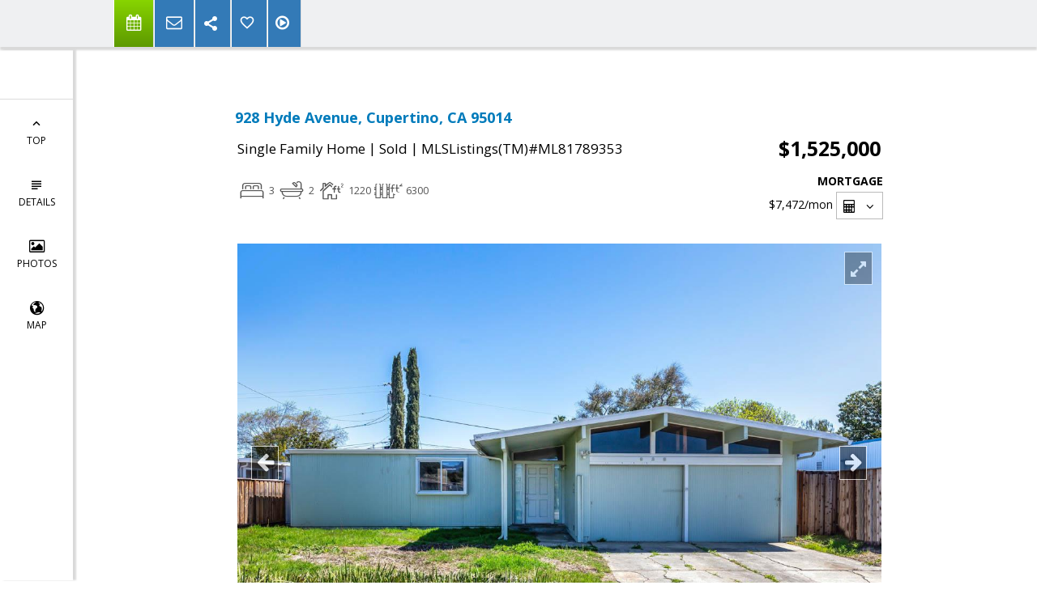

--- FILE ---
content_type: text/html; charset=utf-8
request_url: https://www.google.com/recaptcha/api2/anchor?ar=1&k=6LcGuSAUAAAAAMb457bWlGuEZ6IUGB1SNkLgHvC3&co=aHR0cHM6Ly9tYWdnaWVyYWtvdy5jb206NDQz&hl=en&v=PoyoqOPhxBO7pBk68S4YbpHZ&size=normal&anchor-ms=20000&execute-ms=30000&cb=vgcguum6exyu
body_size: 49453
content:
<!DOCTYPE HTML><html dir="ltr" lang="en"><head><meta http-equiv="Content-Type" content="text/html; charset=UTF-8">
<meta http-equiv="X-UA-Compatible" content="IE=edge">
<title>reCAPTCHA</title>
<style type="text/css">
/* cyrillic-ext */
@font-face {
  font-family: 'Roboto';
  font-style: normal;
  font-weight: 400;
  font-stretch: 100%;
  src: url(//fonts.gstatic.com/s/roboto/v48/KFO7CnqEu92Fr1ME7kSn66aGLdTylUAMa3GUBHMdazTgWw.woff2) format('woff2');
  unicode-range: U+0460-052F, U+1C80-1C8A, U+20B4, U+2DE0-2DFF, U+A640-A69F, U+FE2E-FE2F;
}
/* cyrillic */
@font-face {
  font-family: 'Roboto';
  font-style: normal;
  font-weight: 400;
  font-stretch: 100%;
  src: url(//fonts.gstatic.com/s/roboto/v48/KFO7CnqEu92Fr1ME7kSn66aGLdTylUAMa3iUBHMdazTgWw.woff2) format('woff2');
  unicode-range: U+0301, U+0400-045F, U+0490-0491, U+04B0-04B1, U+2116;
}
/* greek-ext */
@font-face {
  font-family: 'Roboto';
  font-style: normal;
  font-weight: 400;
  font-stretch: 100%;
  src: url(//fonts.gstatic.com/s/roboto/v48/KFO7CnqEu92Fr1ME7kSn66aGLdTylUAMa3CUBHMdazTgWw.woff2) format('woff2');
  unicode-range: U+1F00-1FFF;
}
/* greek */
@font-face {
  font-family: 'Roboto';
  font-style: normal;
  font-weight: 400;
  font-stretch: 100%;
  src: url(//fonts.gstatic.com/s/roboto/v48/KFO7CnqEu92Fr1ME7kSn66aGLdTylUAMa3-UBHMdazTgWw.woff2) format('woff2');
  unicode-range: U+0370-0377, U+037A-037F, U+0384-038A, U+038C, U+038E-03A1, U+03A3-03FF;
}
/* math */
@font-face {
  font-family: 'Roboto';
  font-style: normal;
  font-weight: 400;
  font-stretch: 100%;
  src: url(//fonts.gstatic.com/s/roboto/v48/KFO7CnqEu92Fr1ME7kSn66aGLdTylUAMawCUBHMdazTgWw.woff2) format('woff2');
  unicode-range: U+0302-0303, U+0305, U+0307-0308, U+0310, U+0312, U+0315, U+031A, U+0326-0327, U+032C, U+032F-0330, U+0332-0333, U+0338, U+033A, U+0346, U+034D, U+0391-03A1, U+03A3-03A9, U+03B1-03C9, U+03D1, U+03D5-03D6, U+03F0-03F1, U+03F4-03F5, U+2016-2017, U+2034-2038, U+203C, U+2040, U+2043, U+2047, U+2050, U+2057, U+205F, U+2070-2071, U+2074-208E, U+2090-209C, U+20D0-20DC, U+20E1, U+20E5-20EF, U+2100-2112, U+2114-2115, U+2117-2121, U+2123-214F, U+2190, U+2192, U+2194-21AE, U+21B0-21E5, U+21F1-21F2, U+21F4-2211, U+2213-2214, U+2216-22FF, U+2308-230B, U+2310, U+2319, U+231C-2321, U+2336-237A, U+237C, U+2395, U+239B-23B7, U+23D0, U+23DC-23E1, U+2474-2475, U+25AF, U+25B3, U+25B7, U+25BD, U+25C1, U+25CA, U+25CC, U+25FB, U+266D-266F, U+27C0-27FF, U+2900-2AFF, U+2B0E-2B11, U+2B30-2B4C, U+2BFE, U+3030, U+FF5B, U+FF5D, U+1D400-1D7FF, U+1EE00-1EEFF;
}
/* symbols */
@font-face {
  font-family: 'Roboto';
  font-style: normal;
  font-weight: 400;
  font-stretch: 100%;
  src: url(//fonts.gstatic.com/s/roboto/v48/KFO7CnqEu92Fr1ME7kSn66aGLdTylUAMaxKUBHMdazTgWw.woff2) format('woff2');
  unicode-range: U+0001-000C, U+000E-001F, U+007F-009F, U+20DD-20E0, U+20E2-20E4, U+2150-218F, U+2190, U+2192, U+2194-2199, U+21AF, U+21E6-21F0, U+21F3, U+2218-2219, U+2299, U+22C4-22C6, U+2300-243F, U+2440-244A, U+2460-24FF, U+25A0-27BF, U+2800-28FF, U+2921-2922, U+2981, U+29BF, U+29EB, U+2B00-2BFF, U+4DC0-4DFF, U+FFF9-FFFB, U+10140-1018E, U+10190-1019C, U+101A0, U+101D0-101FD, U+102E0-102FB, U+10E60-10E7E, U+1D2C0-1D2D3, U+1D2E0-1D37F, U+1F000-1F0FF, U+1F100-1F1AD, U+1F1E6-1F1FF, U+1F30D-1F30F, U+1F315, U+1F31C, U+1F31E, U+1F320-1F32C, U+1F336, U+1F378, U+1F37D, U+1F382, U+1F393-1F39F, U+1F3A7-1F3A8, U+1F3AC-1F3AF, U+1F3C2, U+1F3C4-1F3C6, U+1F3CA-1F3CE, U+1F3D4-1F3E0, U+1F3ED, U+1F3F1-1F3F3, U+1F3F5-1F3F7, U+1F408, U+1F415, U+1F41F, U+1F426, U+1F43F, U+1F441-1F442, U+1F444, U+1F446-1F449, U+1F44C-1F44E, U+1F453, U+1F46A, U+1F47D, U+1F4A3, U+1F4B0, U+1F4B3, U+1F4B9, U+1F4BB, U+1F4BF, U+1F4C8-1F4CB, U+1F4D6, U+1F4DA, U+1F4DF, U+1F4E3-1F4E6, U+1F4EA-1F4ED, U+1F4F7, U+1F4F9-1F4FB, U+1F4FD-1F4FE, U+1F503, U+1F507-1F50B, U+1F50D, U+1F512-1F513, U+1F53E-1F54A, U+1F54F-1F5FA, U+1F610, U+1F650-1F67F, U+1F687, U+1F68D, U+1F691, U+1F694, U+1F698, U+1F6AD, U+1F6B2, U+1F6B9-1F6BA, U+1F6BC, U+1F6C6-1F6CF, U+1F6D3-1F6D7, U+1F6E0-1F6EA, U+1F6F0-1F6F3, U+1F6F7-1F6FC, U+1F700-1F7FF, U+1F800-1F80B, U+1F810-1F847, U+1F850-1F859, U+1F860-1F887, U+1F890-1F8AD, U+1F8B0-1F8BB, U+1F8C0-1F8C1, U+1F900-1F90B, U+1F93B, U+1F946, U+1F984, U+1F996, U+1F9E9, U+1FA00-1FA6F, U+1FA70-1FA7C, U+1FA80-1FA89, U+1FA8F-1FAC6, U+1FACE-1FADC, U+1FADF-1FAE9, U+1FAF0-1FAF8, U+1FB00-1FBFF;
}
/* vietnamese */
@font-face {
  font-family: 'Roboto';
  font-style: normal;
  font-weight: 400;
  font-stretch: 100%;
  src: url(//fonts.gstatic.com/s/roboto/v48/KFO7CnqEu92Fr1ME7kSn66aGLdTylUAMa3OUBHMdazTgWw.woff2) format('woff2');
  unicode-range: U+0102-0103, U+0110-0111, U+0128-0129, U+0168-0169, U+01A0-01A1, U+01AF-01B0, U+0300-0301, U+0303-0304, U+0308-0309, U+0323, U+0329, U+1EA0-1EF9, U+20AB;
}
/* latin-ext */
@font-face {
  font-family: 'Roboto';
  font-style: normal;
  font-weight: 400;
  font-stretch: 100%;
  src: url(//fonts.gstatic.com/s/roboto/v48/KFO7CnqEu92Fr1ME7kSn66aGLdTylUAMa3KUBHMdazTgWw.woff2) format('woff2');
  unicode-range: U+0100-02BA, U+02BD-02C5, U+02C7-02CC, U+02CE-02D7, U+02DD-02FF, U+0304, U+0308, U+0329, U+1D00-1DBF, U+1E00-1E9F, U+1EF2-1EFF, U+2020, U+20A0-20AB, U+20AD-20C0, U+2113, U+2C60-2C7F, U+A720-A7FF;
}
/* latin */
@font-face {
  font-family: 'Roboto';
  font-style: normal;
  font-weight: 400;
  font-stretch: 100%;
  src: url(//fonts.gstatic.com/s/roboto/v48/KFO7CnqEu92Fr1ME7kSn66aGLdTylUAMa3yUBHMdazQ.woff2) format('woff2');
  unicode-range: U+0000-00FF, U+0131, U+0152-0153, U+02BB-02BC, U+02C6, U+02DA, U+02DC, U+0304, U+0308, U+0329, U+2000-206F, U+20AC, U+2122, U+2191, U+2193, U+2212, U+2215, U+FEFF, U+FFFD;
}
/* cyrillic-ext */
@font-face {
  font-family: 'Roboto';
  font-style: normal;
  font-weight: 500;
  font-stretch: 100%;
  src: url(//fonts.gstatic.com/s/roboto/v48/KFO7CnqEu92Fr1ME7kSn66aGLdTylUAMa3GUBHMdazTgWw.woff2) format('woff2');
  unicode-range: U+0460-052F, U+1C80-1C8A, U+20B4, U+2DE0-2DFF, U+A640-A69F, U+FE2E-FE2F;
}
/* cyrillic */
@font-face {
  font-family: 'Roboto';
  font-style: normal;
  font-weight: 500;
  font-stretch: 100%;
  src: url(//fonts.gstatic.com/s/roboto/v48/KFO7CnqEu92Fr1ME7kSn66aGLdTylUAMa3iUBHMdazTgWw.woff2) format('woff2');
  unicode-range: U+0301, U+0400-045F, U+0490-0491, U+04B0-04B1, U+2116;
}
/* greek-ext */
@font-face {
  font-family: 'Roboto';
  font-style: normal;
  font-weight: 500;
  font-stretch: 100%;
  src: url(//fonts.gstatic.com/s/roboto/v48/KFO7CnqEu92Fr1ME7kSn66aGLdTylUAMa3CUBHMdazTgWw.woff2) format('woff2');
  unicode-range: U+1F00-1FFF;
}
/* greek */
@font-face {
  font-family: 'Roboto';
  font-style: normal;
  font-weight: 500;
  font-stretch: 100%;
  src: url(//fonts.gstatic.com/s/roboto/v48/KFO7CnqEu92Fr1ME7kSn66aGLdTylUAMa3-UBHMdazTgWw.woff2) format('woff2');
  unicode-range: U+0370-0377, U+037A-037F, U+0384-038A, U+038C, U+038E-03A1, U+03A3-03FF;
}
/* math */
@font-face {
  font-family: 'Roboto';
  font-style: normal;
  font-weight: 500;
  font-stretch: 100%;
  src: url(//fonts.gstatic.com/s/roboto/v48/KFO7CnqEu92Fr1ME7kSn66aGLdTylUAMawCUBHMdazTgWw.woff2) format('woff2');
  unicode-range: U+0302-0303, U+0305, U+0307-0308, U+0310, U+0312, U+0315, U+031A, U+0326-0327, U+032C, U+032F-0330, U+0332-0333, U+0338, U+033A, U+0346, U+034D, U+0391-03A1, U+03A3-03A9, U+03B1-03C9, U+03D1, U+03D5-03D6, U+03F0-03F1, U+03F4-03F5, U+2016-2017, U+2034-2038, U+203C, U+2040, U+2043, U+2047, U+2050, U+2057, U+205F, U+2070-2071, U+2074-208E, U+2090-209C, U+20D0-20DC, U+20E1, U+20E5-20EF, U+2100-2112, U+2114-2115, U+2117-2121, U+2123-214F, U+2190, U+2192, U+2194-21AE, U+21B0-21E5, U+21F1-21F2, U+21F4-2211, U+2213-2214, U+2216-22FF, U+2308-230B, U+2310, U+2319, U+231C-2321, U+2336-237A, U+237C, U+2395, U+239B-23B7, U+23D0, U+23DC-23E1, U+2474-2475, U+25AF, U+25B3, U+25B7, U+25BD, U+25C1, U+25CA, U+25CC, U+25FB, U+266D-266F, U+27C0-27FF, U+2900-2AFF, U+2B0E-2B11, U+2B30-2B4C, U+2BFE, U+3030, U+FF5B, U+FF5D, U+1D400-1D7FF, U+1EE00-1EEFF;
}
/* symbols */
@font-face {
  font-family: 'Roboto';
  font-style: normal;
  font-weight: 500;
  font-stretch: 100%;
  src: url(//fonts.gstatic.com/s/roboto/v48/KFO7CnqEu92Fr1ME7kSn66aGLdTylUAMaxKUBHMdazTgWw.woff2) format('woff2');
  unicode-range: U+0001-000C, U+000E-001F, U+007F-009F, U+20DD-20E0, U+20E2-20E4, U+2150-218F, U+2190, U+2192, U+2194-2199, U+21AF, U+21E6-21F0, U+21F3, U+2218-2219, U+2299, U+22C4-22C6, U+2300-243F, U+2440-244A, U+2460-24FF, U+25A0-27BF, U+2800-28FF, U+2921-2922, U+2981, U+29BF, U+29EB, U+2B00-2BFF, U+4DC0-4DFF, U+FFF9-FFFB, U+10140-1018E, U+10190-1019C, U+101A0, U+101D0-101FD, U+102E0-102FB, U+10E60-10E7E, U+1D2C0-1D2D3, U+1D2E0-1D37F, U+1F000-1F0FF, U+1F100-1F1AD, U+1F1E6-1F1FF, U+1F30D-1F30F, U+1F315, U+1F31C, U+1F31E, U+1F320-1F32C, U+1F336, U+1F378, U+1F37D, U+1F382, U+1F393-1F39F, U+1F3A7-1F3A8, U+1F3AC-1F3AF, U+1F3C2, U+1F3C4-1F3C6, U+1F3CA-1F3CE, U+1F3D4-1F3E0, U+1F3ED, U+1F3F1-1F3F3, U+1F3F5-1F3F7, U+1F408, U+1F415, U+1F41F, U+1F426, U+1F43F, U+1F441-1F442, U+1F444, U+1F446-1F449, U+1F44C-1F44E, U+1F453, U+1F46A, U+1F47D, U+1F4A3, U+1F4B0, U+1F4B3, U+1F4B9, U+1F4BB, U+1F4BF, U+1F4C8-1F4CB, U+1F4D6, U+1F4DA, U+1F4DF, U+1F4E3-1F4E6, U+1F4EA-1F4ED, U+1F4F7, U+1F4F9-1F4FB, U+1F4FD-1F4FE, U+1F503, U+1F507-1F50B, U+1F50D, U+1F512-1F513, U+1F53E-1F54A, U+1F54F-1F5FA, U+1F610, U+1F650-1F67F, U+1F687, U+1F68D, U+1F691, U+1F694, U+1F698, U+1F6AD, U+1F6B2, U+1F6B9-1F6BA, U+1F6BC, U+1F6C6-1F6CF, U+1F6D3-1F6D7, U+1F6E0-1F6EA, U+1F6F0-1F6F3, U+1F6F7-1F6FC, U+1F700-1F7FF, U+1F800-1F80B, U+1F810-1F847, U+1F850-1F859, U+1F860-1F887, U+1F890-1F8AD, U+1F8B0-1F8BB, U+1F8C0-1F8C1, U+1F900-1F90B, U+1F93B, U+1F946, U+1F984, U+1F996, U+1F9E9, U+1FA00-1FA6F, U+1FA70-1FA7C, U+1FA80-1FA89, U+1FA8F-1FAC6, U+1FACE-1FADC, U+1FADF-1FAE9, U+1FAF0-1FAF8, U+1FB00-1FBFF;
}
/* vietnamese */
@font-face {
  font-family: 'Roboto';
  font-style: normal;
  font-weight: 500;
  font-stretch: 100%;
  src: url(//fonts.gstatic.com/s/roboto/v48/KFO7CnqEu92Fr1ME7kSn66aGLdTylUAMa3OUBHMdazTgWw.woff2) format('woff2');
  unicode-range: U+0102-0103, U+0110-0111, U+0128-0129, U+0168-0169, U+01A0-01A1, U+01AF-01B0, U+0300-0301, U+0303-0304, U+0308-0309, U+0323, U+0329, U+1EA0-1EF9, U+20AB;
}
/* latin-ext */
@font-face {
  font-family: 'Roboto';
  font-style: normal;
  font-weight: 500;
  font-stretch: 100%;
  src: url(//fonts.gstatic.com/s/roboto/v48/KFO7CnqEu92Fr1ME7kSn66aGLdTylUAMa3KUBHMdazTgWw.woff2) format('woff2');
  unicode-range: U+0100-02BA, U+02BD-02C5, U+02C7-02CC, U+02CE-02D7, U+02DD-02FF, U+0304, U+0308, U+0329, U+1D00-1DBF, U+1E00-1E9F, U+1EF2-1EFF, U+2020, U+20A0-20AB, U+20AD-20C0, U+2113, U+2C60-2C7F, U+A720-A7FF;
}
/* latin */
@font-face {
  font-family: 'Roboto';
  font-style: normal;
  font-weight: 500;
  font-stretch: 100%;
  src: url(//fonts.gstatic.com/s/roboto/v48/KFO7CnqEu92Fr1ME7kSn66aGLdTylUAMa3yUBHMdazQ.woff2) format('woff2');
  unicode-range: U+0000-00FF, U+0131, U+0152-0153, U+02BB-02BC, U+02C6, U+02DA, U+02DC, U+0304, U+0308, U+0329, U+2000-206F, U+20AC, U+2122, U+2191, U+2193, U+2212, U+2215, U+FEFF, U+FFFD;
}
/* cyrillic-ext */
@font-face {
  font-family: 'Roboto';
  font-style: normal;
  font-weight: 900;
  font-stretch: 100%;
  src: url(//fonts.gstatic.com/s/roboto/v48/KFO7CnqEu92Fr1ME7kSn66aGLdTylUAMa3GUBHMdazTgWw.woff2) format('woff2');
  unicode-range: U+0460-052F, U+1C80-1C8A, U+20B4, U+2DE0-2DFF, U+A640-A69F, U+FE2E-FE2F;
}
/* cyrillic */
@font-face {
  font-family: 'Roboto';
  font-style: normal;
  font-weight: 900;
  font-stretch: 100%;
  src: url(//fonts.gstatic.com/s/roboto/v48/KFO7CnqEu92Fr1ME7kSn66aGLdTylUAMa3iUBHMdazTgWw.woff2) format('woff2');
  unicode-range: U+0301, U+0400-045F, U+0490-0491, U+04B0-04B1, U+2116;
}
/* greek-ext */
@font-face {
  font-family: 'Roboto';
  font-style: normal;
  font-weight: 900;
  font-stretch: 100%;
  src: url(//fonts.gstatic.com/s/roboto/v48/KFO7CnqEu92Fr1ME7kSn66aGLdTylUAMa3CUBHMdazTgWw.woff2) format('woff2');
  unicode-range: U+1F00-1FFF;
}
/* greek */
@font-face {
  font-family: 'Roboto';
  font-style: normal;
  font-weight: 900;
  font-stretch: 100%;
  src: url(//fonts.gstatic.com/s/roboto/v48/KFO7CnqEu92Fr1ME7kSn66aGLdTylUAMa3-UBHMdazTgWw.woff2) format('woff2');
  unicode-range: U+0370-0377, U+037A-037F, U+0384-038A, U+038C, U+038E-03A1, U+03A3-03FF;
}
/* math */
@font-face {
  font-family: 'Roboto';
  font-style: normal;
  font-weight: 900;
  font-stretch: 100%;
  src: url(//fonts.gstatic.com/s/roboto/v48/KFO7CnqEu92Fr1ME7kSn66aGLdTylUAMawCUBHMdazTgWw.woff2) format('woff2');
  unicode-range: U+0302-0303, U+0305, U+0307-0308, U+0310, U+0312, U+0315, U+031A, U+0326-0327, U+032C, U+032F-0330, U+0332-0333, U+0338, U+033A, U+0346, U+034D, U+0391-03A1, U+03A3-03A9, U+03B1-03C9, U+03D1, U+03D5-03D6, U+03F0-03F1, U+03F4-03F5, U+2016-2017, U+2034-2038, U+203C, U+2040, U+2043, U+2047, U+2050, U+2057, U+205F, U+2070-2071, U+2074-208E, U+2090-209C, U+20D0-20DC, U+20E1, U+20E5-20EF, U+2100-2112, U+2114-2115, U+2117-2121, U+2123-214F, U+2190, U+2192, U+2194-21AE, U+21B0-21E5, U+21F1-21F2, U+21F4-2211, U+2213-2214, U+2216-22FF, U+2308-230B, U+2310, U+2319, U+231C-2321, U+2336-237A, U+237C, U+2395, U+239B-23B7, U+23D0, U+23DC-23E1, U+2474-2475, U+25AF, U+25B3, U+25B7, U+25BD, U+25C1, U+25CA, U+25CC, U+25FB, U+266D-266F, U+27C0-27FF, U+2900-2AFF, U+2B0E-2B11, U+2B30-2B4C, U+2BFE, U+3030, U+FF5B, U+FF5D, U+1D400-1D7FF, U+1EE00-1EEFF;
}
/* symbols */
@font-face {
  font-family: 'Roboto';
  font-style: normal;
  font-weight: 900;
  font-stretch: 100%;
  src: url(//fonts.gstatic.com/s/roboto/v48/KFO7CnqEu92Fr1ME7kSn66aGLdTylUAMaxKUBHMdazTgWw.woff2) format('woff2');
  unicode-range: U+0001-000C, U+000E-001F, U+007F-009F, U+20DD-20E0, U+20E2-20E4, U+2150-218F, U+2190, U+2192, U+2194-2199, U+21AF, U+21E6-21F0, U+21F3, U+2218-2219, U+2299, U+22C4-22C6, U+2300-243F, U+2440-244A, U+2460-24FF, U+25A0-27BF, U+2800-28FF, U+2921-2922, U+2981, U+29BF, U+29EB, U+2B00-2BFF, U+4DC0-4DFF, U+FFF9-FFFB, U+10140-1018E, U+10190-1019C, U+101A0, U+101D0-101FD, U+102E0-102FB, U+10E60-10E7E, U+1D2C0-1D2D3, U+1D2E0-1D37F, U+1F000-1F0FF, U+1F100-1F1AD, U+1F1E6-1F1FF, U+1F30D-1F30F, U+1F315, U+1F31C, U+1F31E, U+1F320-1F32C, U+1F336, U+1F378, U+1F37D, U+1F382, U+1F393-1F39F, U+1F3A7-1F3A8, U+1F3AC-1F3AF, U+1F3C2, U+1F3C4-1F3C6, U+1F3CA-1F3CE, U+1F3D4-1F3E0, U+1F3ED, U+1F3F1-1F3F3, U+1F3F5-1F3F7, U+1F408, U+1F415, U+1F41F, U+1F426, U+1F43F, U+1F441-1F442, U+1F444, U+1F446-1F449, U+1F44C-1F44E, U+1F453, U+1F46A, U+1F47D, U+1F4A3, U+1F4B0, U+1F4B3, U+1F4B9, U+1F4BB, U+1F4BF, U+1F4C8-1F4CB, U+1F4D6, U+1F4DA, U+1F4DF, U+1F4E3-1F4E6, U+1F4EA-1F4ED, U+1F4F7, U+1F4F9-1F4FB, U+1F4FD-1F4FE, U+1F503, U+1F507-1F50B, U+1F50D, U+1F512-1F513, U+1F53E-1F54A, U+1F54F-1F5FA, U+1F610, U+1F650-1F67F, U+1F687, U+1F68D, U+1F691, U+1F694, U+1F698, U+1F6AD, U+1F6B2, U+1F6B9-1F6BA, U+1F6BC, U+1F6C6-1F6CF, U+1F6D3-1F6D7, U+1F6E0-1F6EA, U+1F6F0-1F6F3, U+1F6F7-1F6FC, U+1F700-1F7FF, U+1F800-1F80B, U+1F810-1F847, U+1F850-1F859, U+1F860-1F887, U+1F890-1F8AD, U+1F8B0-1F8BB, U+1F8C0-1F8C1, U+1F900-1F90B, U+1F93B, U+1F946, U+1F984, U+1F996, U+1F9E9, U+1FA00-1FA6F, U+1FA70-1FA7C, U+1FA80-1FA89, U+1FA8F-1FAC6, U+1FACE-1FADC, U+1FADF-1FAE9, U+1FAF0-1FAF8, U+1FB00-1FBFF;
}
/* vietnamese */
@font-face {
  font-family: 'Roboto';
  font-style: normal;
  font-weight: 900;
  font-stretch: 100%;
  src: url(//fonts.gstatic.com/s/roboto/v48/KFO7CnqEu92Fr1ME7kSn66aGLdTylUAMa3OUBHMdazTgWw.woff2) format('woff2');
  unicode-range: U+0102-0103, U+0110-0111, U+0128-0129, U+0168-0169, U+01A0-01A1, U+01AF-01B0, U+0300-0301, U+0303-0304, U+0308-0309, U+0323, U+0329, U+1EA0-1EF9, U+20AB;
}
/* latin-ext */
@font-face {
  font-family: 'Roboto';
  font-style: normal;
  font-weight: 900;
  font-stretch: 100%;
  src: url(//fonts.gstatic.com/s/roboto/v48/KFO7CnqEu92Fr1ME7kSn66aGLdTylUAMa3KUBHMdazTgWw.woff2) format('woff2');
  unicode-range: U+0100-02BA, U+02BD-02C5, U+02C7-02CC, U+02CE-02D7, U+02DD-02FF, U+0304, U+0308, U+0329, U+1D00-1DBF, U+1E00-1E9F, U+1EF2-1EFF, U+2020, U+20A0-20AB, U+20AD-20C0, U+2113, U+2C60-2C7F, U+A720-A7FF;
}
/* latin */
@font-face {
  font-family: 'Roboto';
  font-style: normal;
  font-weight: 900;
  font-stretch: 100%;
  src: url(//fonts.gstatic.com/s/roboto/v48/KFO7CnqEu92Fr1ME7kSn66aGLdTylUAMa3yUBHMdazQ.woff2) format('woff2');
  unicode-range: U+0000-00FF, U+0131, U+0152-0153, U+02BB-02BC, U+02C6, U+02DA, U+02DC, U+0304, U+0308, U+0329, U+2000-206F, U+20AC, U+2122, U+2191, U+2193, U+2212, U+2215, U+FEFF, U+FFFD;
}

</style>
<link rel="stylesheet" type="text/css" href="https://www.gstatic.com/recaptcha/releases/PoyoqOPhxBO7pBk68S4YbpHZ/styles__ltr.css">
<script nonce="aUrXFnnaM1aSNZXGjSZ6qw" type="text/javascript">window['__recaptcha_api'] = 'https://www.google.com/recaptcha/api2/';</script>
<script type="text/javascript" src="https://www.gstatic.com/recaptcha/releases/PoyoqOPhxBO7pBk68S4YbpHZ/recaptcha__en.js" nonce="aUrXFnnaM1aSNZXGjSZ6qw">
      
    </script></head>
<body><div id="rc-anchor-alert" class="rc-anchor-alert"></div>
<input type="hidden" id="recaptcha-token" value="[base64]">
<script type="text/javascript" nonce="aUrXFnnaM1aSNZXGjSZ6qw">
      recaptcha.anchor.Main.init("[\x22ainput\x22,[\x22bgdata\x22,\x22\x22,\[base64]/[base64]/UltIKytdPWE6KGE8MjA0OD9SW0grK109YT4+NnwxOTI6KChhJjY0NTEyKT09NTUyOTYmJnErMTxoLmxlbmd0aCYmKGguY2hhckNvZGVBdChxKzEpJjY0NTEyKT09NTYzMjA/[base64]/MjU1OlI/[base64]/[base64]/[base64]/[base64]/[base64]/[base64]/[base64]/[base64]/[base64]/[base64]\x22,\[base64]\x22,\x22wo5WIsKyw4Fqw5vDkGluw5tqW8KoRzxgwrTCrsO+d8OhwrwGCy4bGcK4CU/DnSRtwqrDpsOaDWjCkCTCg8OLDsKKfMK5TsONwobCnV4Ewo8AwrPDh1rCgsOvIMOCwozDlcO9w6YWwpV7w5QjPhPClsKqNcKlK8OTUkPDuUfDqMKew6XDr1I3wpdBw5vDq8OgwrZ2wojCgMKcVcKhZcK/[base64]/Cs8KLwojCjWRqwqPDi8OtBMOWfsOhOcOWEsOEw7FZwpPChMOcw4/[base64]/[base64]/V0TDk8KzBcKlVRrDomjCvWMNLcOYwpEGSQUvEULDssOeHW/Cn8OewqhBKcKEwozDr8OdQMOaf8KfwrXCkMKFwp7DvxZyw7XCtsKbWsKzZ8KoYcKhBmHCiWXDpMOcCcOBIygdwo5cwqLCv0bDm30PCMKUPH7Cj3Arwro8K2zDuSnCmH/CkW/DvsOSw6rDi8OJwrTCuizDmEnDlMODwqVgIsK4w6Idw7fCu3FLwpxaIAzDoFTDv8KjwrklMnbCsCXDoMKgUUTDjWwAI34ywpcILsKiw73CrsOlSMKaERlafwg3wqJQw7bChMOlOFZRXcKow6sxw4VATloxG33DksK5VAM1LF/Dq8OBw7nDtGrCjsO+fDRrLFLDmMOTEDLDpMOew5/DlCvDgQskUsKAw7J7w7DDtSwewqTDrUdvfsO9w49/w54Dw5tLIcKrW8ORL8OHXcKWwpwfwrI3w4clZMO4esO1EsOnw53CvcKWwrHDhgNZwr7DuGwNAcOTScKDf8KifsOTJwxsY8ONw4TDp8OywpDCgsKqW1hjXsKtZVp/wrDDiMKfw6nDn8KmF8KLCDl9YjMDbU5NUcOuYMKwwrbDgMKTwrogw77CnsObw7dDPsOOcsOBW8OSw5U+w5rDm8K7wrzDhcOswpMoF3TCgHfCtcORa0nCqcKfwpHDtADDmWbCtsKIwqZ/[base64]/CsMKXw6wrCT7DtRfCgw3DtcKkIsOUwrNRwokLc8KYaH9Xwp5ecn4Jw7DCgMO4WsKXNArCvzTCiMOOwq3DjxVBwpvDk3PDsUR0LArDk2ITfxvDrsOeDsOew50Hw5gAwqMwbTRGHWvClcKYw7bCu2Fuw7HCrD7DkgzDv8K/w7srKGFyAMKRw4DDhsKyQ8Otw7BVwrIGw4xAHcKrwr1Aw6QbwplhNcOLCAtnWsKyw6IYwr/[base64]/w6Now6UDwooYw7JRw7vCgcKxFk3ChnFuwpMoXCoGwqjCjMOnBcKwAEPDuMKjacK0woXDtsO0KcKOw67CisOGwqZGw7YxFMKMw6MBwpEtMGVUSXBYOMK/[base64]/[base64]/wp8Xw4YwfcKbw7bCh8KtBMO/aSMVw5jCgMKCw68ga8KvwpgiwoLDth5KAcOtfQnCk8OcdxDClDXCuFnCpsKUwojCp8K2LBvCj8OoByEwwr0ZJQdbw78vS0TCnTzDrzozG8O0WsOPw4zDp0vDq8Oww6LDiETDjS/Dqn7CmcKuw4pyw4geHAA/[base64]/CtcKyfhJMw7orR8OWSsOVw5lUHsOuZmxHQSlhwoogPSnCpgbCncKxWGPDpsOxwp7DocKYAy0IwrrCsMOTw4jCkF3Dv1gVO2swfcKqCcKkKcOheMOvwoMXwq3DjMOREsK/IF3DiBcewpYVCcKsw4bDksKywo8ywrNaGzTCmUjChCjDhUnCgA1pwqULJRslNndMwoAbfsKqwrTDrF3ClcOfIk/CnyDChw3CvV4LdwVgHGs/wrdiUcK5d8O6w5hUdW3CjsOMw7rDgUfCl8OcUDViCDTDucKKwpQIw4kNwoTDsVRsT8KjM8OFQl/CiV48wqLDu8OpwrELwrt5esOKw7Viw4chwrk1fsKsw73DiMO8AcOrJXrCkXJGwoXCgTjDicKow6gxOMKgw7nDjhduQXjDqzE7TmjDozhbw4HCvsKDw4FiTykMLcOFwo7DnsO8b8K2wp5Hwq4oPsOEwqMNVcKTCEIIHWREwpHCm8KOwrTCvMOeahhrwoc/VMKbTRDCjmPCl8K5wrwpWl4UwpZiw7RQT8OGM8Ojw5Qqe3JABTvClcO0Z8OPYcKfBcO7w7klwo4KwoLCksKuw7YRBE3Ck8KNw5o2ImjDo8ONw5XDisO+wrN8wqhURVfDoSvCujrCkMKEwovCghNYdcK7wo/[base64]/wpVKwprCnUTCiDHCtMOINnHDrgvCl29Dw7ohdxXDrMKow440UsOWwqDDjFDCng3CoANeAMOPasOOLsKUOyQFPVd2wqU0wqrDogQHOMOWw6zCssK2wqNNTMKRF8OUw7VNw7lhFsKXwqfCnjvCvAfDtsO/Li/DqsKISMKXw7HCs0IFRGLDtALDocO9w4dUZcKIFcKfw6xnw5JiNkzCi8OCYsOcaCEFw7HDpGpXw6JxUnvCmiNTw7xgwpdQw4QHbmbCn2zChcKrw6LCnMOhw7DCqErCq8OHwpxlw79Pw5UnWcKHfsKKTcKtdy/CoMOPw5HDjxrCt8K8wpwYw7DCsjTDr8KUwqfDr8O8wq/[base64]/Dq8OwwojDr0hyHSvDjRvDsMOAGcK5FCUgw5vDl8K9TMKywppiw5JJw6/Ci2rCmmATMyrDhsKdd8Kcw44ow5nDjVXDm1U9wpDCp1bClsO/[base64]/DundawqE+wrQbwqR0aF/CuBrCt1HDknnDgTDCgcKQUT8vK2ckw7/CrWAewqTDg8KEw6YUwqvDnMONRlcNw5Rmw6FfUsKPf2TCpR/CrMK3f1BVF1/[base64]/wrzCgTILJ8K3w5Z8Q8OzCsKuwojDu1Uxw4nClsKzwr11w4khfsKUworCjRnCksOJwojDsMOQUMK6dTbDmyXDmiLDh8KrwqPCqcOjw6FowqU8w5zDrEnDqsOWwo/DmFbDiMKOeBwwwqZIwplJacOtwqEWWcKSw47Dsy3Cj3HCkm96wpFAwqDCvjbDmcKXLMOcwrHCmMOVw4lRGEfDlBJUw5xEwrNBw5lZw4JIesKxQjzDrsOZw7nCisO5UWpEw6RjaGUFw4DDjiDCjUgMQMOUOkfDj13DtsK/wqjDmQgDw47CgsKVw58KZcKzwo/DvAjDpHLCmQZ6woTDv2PDuXFaEsOVC8K1wpXDsyjDgDrDs8KewoEiwqN/LMO+w4A2w5AtacOPwp9TK8KjWAN4EcKpKcOdezgZw5UZwrDCicO8wppGw6nChinDhV1VZzXDlg/DnsOgw4NEwqnDqmDCtj00wrLCu8Kjw5LDqi45wonCuWDDjMKXH8Kjw43DoMOGwpHDnmElwrF0wp3CtMOCQcKIwqrCjW8ZIzVYQMKZwrxkawkyw59wecKlw6DCvcO0RQjDk8OcBMKtU8KcAUQvwo/CocKJdXnCgMKOLVnCvsKKYMKawpMUZifCn8K4wojDncO9dcK/[base64]/HAFpw4UbLVM4ZWrCoXo9w7fDl8KZw5rDgcKVRsKKacO2w6pOwpxlekfClh4/NmsNwqrDkQglw47DvMKfw41pUQ5hwrDCisOgRzXChMOGWMKmDiPDoEs2PHTDqcOyZV1QYcKwLkPCqcKpNMKhUCHDnEgcw7DDrcOFD8OewqPCkCjCrcKmbmnCi1V/[base64]/woHCisObw77DoH0/[base64]/CnHHDmjTCuQPCiGUcW8OlGMKDwpHDmD/DiUTClMKFYjbClcKjM8O2w4nDnMKYfMK6NsKow4gzB2sVwpbDinfCvsKWw4TCsRbDoHDDjC5aw4zCiMO1wpM1R8KPw7XCkTPDr8O/Cy3DqsO/[base64]/[base64]/CscKKEsKACQvCgsOQwovCn8K8wrrCm8KQwp3Du33CgsKrw59+wrnCgcKmVFzCpCoOcsKqwp/Dm8Otwqg6w7Z9aMOzw4VBOMOHGcOUwpnCvGgEw4HDncKBdsK/wrt4IkIawpJOw5rCrcO0wq7CghjCr8KlcRvDm8O3wr7DskM1wpZQwrFqccKUw5oVwrXCoAQxZjocwq3Dtn7DoV4Owr9zwoPDr8KMVsKVwrECwqFYaMOAw6Qjwpw0w47CiX7CvMKTw7p/OTlzw6JNA0fDr1PDhEl7Cxx9w55DAzFhwoMiBcObccKDwqLDt1XDssK4wqvDo8KMwqJUWwHCiGpCwocOZMOYwq/DqFpYWG7CrcK6YMOdEjZywp3Ct3fCi3FswplMw7DCt8ORaidXIg1YbMOAA8K/asOCwp7DmMOPwrFGwpQreBfCm8Kdf3UTw7jDh8OVSiIgGMK2ClTDvi0UwopZAcKAwq8cwpw3GWdJLx04w5IlBsK/w5bDmQo/fhDCnsKFUmbCmMOyw7FgNggrMm/[base64]/CqRPDt8KXwp5NfcOdwpN6wpXCv1fCkhPDqMK/HFXCvgvCrMORdVTCqsOYw4fCpgFuMcOwYiHCkMKXA8OxecKuw5wGwqAtwqHCicOuw5nCkcK2wowxw4jCjMO2wrTDr1TDukVzHSRCShlYw4p/IMOlwrpcwrnDtmApL1DCjnYow5MbwrFJw6XDmHLCqWICwqjCk00+wqbDuwfDkndtwrZFwqAgw4gTIlzCksKxZsOAwrbCq8KVwqx5w7YQYD1fcS5OAHLCrhwfI8OMw7XCmygMFR3DlBUjR8O3w6/DgsK8bcO3w6N/wqkUwpXCkTlew4pIPBlrUS9JMsOaKcONwqBlwoLDoMKxwrtaCMKjwqVyNMOwwpYzeAsqwo1Kw4zCi8OAKsOhwpDDqcOIw6HCisOIfmcvLwzCpBdZNMO8wrLDiGjDiQHDtDTCtsO0woMEcD/[base64]/w6dEw7Mvw5x2SAfCi24KPMOPw4HCgMOXbMKZegrCuHkVw6M8wrbCkcOtcWsAw5fDpsKYI2jDucKrw5bCvnDDp8KgwrMqOcKzw6VacwjDlMKKwqXDvmLCpijDvcKQXXzCgsOdAV3Do8KkwpUGwpzCghtlwr/CrQDDkzHDn8KOw4HDiW1+w5PDpcKFwqHDsXPCv8KOw5XDg8OZfMKRPgwwI8O5QUR9CUYHw6Jew4XCsj/[base64]/[base64]/DncKQw5gawqzCnWQAKMObakVdwrVJGMK0XC/[base64]/DhsOdwqXDtcKWMsO1w5t4JcOLw5EtwptgYMOvMQvDiDMHwoXCvcODw6XDmjjChUbCgEpaLMOiTsKcJTXDksOdwpZjw40meQzDjQLCn8KGw6vCpcKmwr/Cv8KWwrTCt2TClSMBMjLCjy9swpXDpcO0ClRpOSROw67Dq8Osw6Y1QcOWQ8ONDH0pw5HDrMOSw5rCp8KhWxPCicKow51uw4TCrAQpDsK6w6FIXCnCrsOKD8ORYV/DgUJab0NbOsOre8Kbw79aE8Opwr/CpyJZw5rCmMOnw7bDsMKQwp/CjsOTasKGXMO6wrlPXMKpw7VvE8Ogw7LCo8KqYcOPw5EeIMKWwqVKwrLCscKkW8OlPV/[base64]/CrMKwwqPCjMO/wpoywr9owp3CoMKRwrTCqcOKwrINw7PCoAzCrUh4w7LDtMK0w6vDosOywoDDkMK4NnfCtMKdJkhZIMKZcsK6IS3Ct8OVw6hBw5HCi8OTwpDDiTVyScKILcK0wr/CrcKpIw7CrUFnw6/DvsOgwpfDgcKJwqogw50FwrLDo8OMw63Dr8ObBcKwHwfDkcKfUsKhU1nDqsKbEUfCjcOeSXfChsKSYMOnNMOQwpMFw7IOwpZDwozDjBHCssOwUMKDw5PDuzjDggInNAXCq3oxd3LCuA7CnlfCrSjDnMKaw4kxw5nCksO6wpksw7oWYF8VwrMGLcOdUcOuPcKjwo8/w6UPwqPCoRDDqsO2eMKuw6rCm8KHw69+ZlPCsTzCucOVwrjDvxcpaCZAwqpwFcKbw5dDSsOywoVgwrlbf8OxNVpgw4jDp8Kpc8OWw4ZySiLCrTvCjyPCmHAiWx/DtG/DhMONd2kIw4lFwrjChF5RehUDRMKuID7CkMOUSMOswqhjbMOCw5QBw6LDs8KPw4sTw49Xw6dGesOKw6ERcULDkBoBwpAkw4/DmcOTOw1oScO1K3jDrSnCuFp/BxNEwrtTwobDnh3DigXDv2FewoHCnljDm0pgwpsYwp3Cl3fCiMK6w6wZCUYEAsKfw5/CvMOow5TDo8OwwqTClWwOT8Oiw71ew43DoMK6NxVKwqPDh30VZMK3w7TCgMOGO8O0wqUzMMObIcKWcE4Zw69bGsOUwobDojnCicOARCEWbzs5w6LCnRB3wr/DsBl2YMK7wrFlQsOgw6zDs3rDmcO3wpDDskxHKHbDqsK/LHLDhXRpKDjDjMOwwqDDj8O2wqbChz3ChcOEIxHCpcKywqIXw6rCpDppw58IKcKKY8O5wpzDrsK+PGlkw7DDvypWdyZCOcOBwpkSTsKGw7HCqXjCnB5uXMOmIDXCh8KtworDhMK5wovDjWV8Jg0CB3gkEMK6wqsFQmbCj8KtKcKJOSLCrTvClwHCpMO+w5vCny/DisK5wrzCl8OhCcOrHMOqNVfCjGAgTsK/w4/Dl8OywpjDtsKcw5hrwrIsw4XCkMKhbsKswr3CpRLCjMKqcXTDp8Oawq9AHRDCrcO5CcOxPcOEwqHCucKYPUnCg1PDpcKHw5cNw4lLw68hJ2AcLh82wrjCoh/DkiNKUyhsw5E0WFVnQsK/KSIKw7EyHH1awoYDKMKvfMKpIyLDpkTCicK9w6PCr2/Ch8OBBUo2MW/CvcKTw5DDisO7c8O3IsKPw7bCuUXCvMOHBUjCqMKBPMOzwr7Cg8O7aSrCoQbDo1HDncOabMOUacOeVcO1wrooGMOswq3CqcKuQCXCtAE9wo/CsAEgw4h8w6rDoMKSw4oKKMOkwr3Cn07DvkzDscKgFXVWV8O3w5bDtcK7G01nw5TCgcK9wrZhLcOYw5DDpHB8w4/DgwRvwo7Cii0ewpIKBsK8w7Z/w4xdV8OhODjCpihIYsKYwobDkcOVw7fClMK0w6xhV27ChMO6wp/CphgQUsOjw65ebcOGw6VITMKHw6XDmhdRw6ZhwpDCnwRHacKWwp7DrMOiDsOJwqLDjsOgUsKswozCoQN4dVYYdwbCpMOdw6lIL8KhX0Bkw47CqjnDjhTDogI3dcKAwoouXsKywqcLw4HDkMOFHzvDqcKIaUXCm2TCncOvOcOHw4HCh2JKwpHCp8OSw7/[base64]/[base64]/ZCTCucK8w4nCicOGbMOfYsKDw6/ClcKjwqLDjCjCi8Osw57DjMKSIGk1wrXCnsOywrrCgXBlw7LDm8Kqw5/ClxMzw6McEcKiUCHCusOnw54iYMOUI17Cv01RDHldSsKgw5tECi3Dh3fCkz8yA1BqFhXDucO2wo7CkU3CjjkAQC1fwpIMOHMLwq3CscKSw7x/w6Vmw6vDlcK6wq0fw4QDw7/[base64]/CpcOJd3XCmkzDkwvDhcOawq9AwqPDkQpmw7xcwq10M8KOwovCpi/DgcKJecKoDT1UPMKNHBfCssKQHTZTMsOCJcK1w7IbwpnCu0U/PsKdwq1pcCPDmMO8w5HDnsOkwpJGw4LCp0EeZcK/w7JUXTfCqcKPUMKxw6DCrsOje8KQMcKrwq5TEW80wpbDnzYGUcK8wrnCinwRJcKIw69zwrReXSkuw61aBBUswqB1wqYxfwxNwq/Cv8O5wr01w7tzNCjCpcOGAAnCh8KsKMO6w4PCgjJTAMKow7ZNw5wcw4Zawrk9BnfDlijClsK9PMOuw6YQb8KSwpfCj8OYwpAOwq4XEBsUwp7Ds8O7ByQfTQ7ChsOgw4U6w5cqVHsBw5HDnMOdwpHDl3vDk8OuwpkyLMOBGUF9LCVDw4/Dq0PCu8OhQMOhw5YJw4JNw4xGVHfCo0Z2EkleelPDhyvDpcOjwqclwoHCgMOFQsKMw78cw5DDlAXDuTLDjiRUcnI2O8OUamdwwobDrEk3CMKXw7ZCZBvDuEEewpUawrU5JijDgxQ2w4DDpsKQwoZRM8KHw4IWUBPDljZ/KEdQwo7CkMK4bFM+w5DDusKQwojCvsOeJcOXw77DgsKVw7Igw6TDgMO3wpotwr7CpcKyw7vDpCAaw6TCugvCmcKFCEjDrQnDhS7Dkx1OJ8OuYArDkk1ew69mw5JfwpDDkGMfwqBFwrLDosKnw4NFwo/DicKTCitWAsKvUcOrHcKLwpfCvXzCunjDgD9Jw6jDtkLDgBJNTcKOw43Dp8Kmw6DDh8Oaw4TCtMOBZcKBwrfDgHPDrCjCr8OVZsKrEcKsFhRnw5bDp3TDiMO2EMOjKMK9Iy43aMKNW8OhWBTDlSJ9ecKzw5PDl8ONw7/CnEdbwr0tw6YKwoABwqXChWXDrTcfwojCmAXCnsKtT0kdwpl8w60YwrI8JMKvwq0VQcK1wq/CmMKoVMK/dR9cw6DDisKmIhxSL3HCu8KXw6/CpyLDrCLCqsODHDrCj8KQw77CrBNHVcOIwrIwEHAQfcOuwqnDihfDnXwUwoR2fcKDSCNgwqbDv8KOf3g/[base64]/wrNkQkFiZTBuw7FxwpFpClRBAMKKw4JIwoUQQXomKFtaCjTCg8ORF1UDwrPCiMKBIsKfTHTDiR3CigwWFBrDiMK6AcOObsObwovDq2zDshJEw6nDvwTCr8KfwpJnTMOcw7sRwoUVwrjCs8OAwrLDvMOcP8O/I1Y/[base64]/DuMOrEF7CusKEw7jCuRbDrsKsw7XDnsK6wqlowrFaZGZXw6bCmikYdMK+w6TDisOsfcOWwonDlcKuw40VV154TcKHBMKYw55BJsORY8OPAMOmwpLDv1TCgS/DvsKKwo7CsMK4wo9EZMOOw5PDm3MCIhfDmD0+w4Ukwqt4wofCglvCkcOyw6vDh3lWwo/CpsOxBgHCm8OKw5JBwq/CmzV1w6ZQwpEFw7I+w7rDqMONesOqwog1wp9ZO8K0LMOYUC3CiHjDgcOQccKobcKSwrBTw6xkHsOmw7cEwpNRw5NqDcKvw7LDvMOeYlElw5VIwrjDjMO8B8OTw5nCvcKDwoBuwo3DocKUw47Dk8OYOAhDwqtUw4AiGg1Ow4xGKsOPHsOWwptwwrUYwqzCrcORwoB/[base64]/DhDZxXABQfsKQa8KcLRfCjMOhHMKyw7JaU8K9w4wMVMKpw5lSBw3CvcKlw6XCqcK4wqcFfSEXwrfDnkscb1DCgT4MwpN9wpjDmFQgw7AlEwtKw6IHwqvDmsOvw7/DvXNgwpwWSsKIwqA5RcKkwrLClcOxQsKmwqByZncEwrfDi8OYdQ3CnsK3w4FNw77Dl1wJwp9EQ8KlwqDClcKaP8K+NCjCnAdDeVLCqsKDIWrDi2jDuMK5wq3Dh8Ofw6QpZBPCo0rCtHw3wq87T8KqL8KqJ1/Dl8KawqAdw6xIc0/CoWXCrcK7PTtDMycpCH3CmsKPwo4Ew4jCjMKXwoMyIxcwLWUcfsOmBcOqwp5/a8OOwro0wqREwr/CmgPDuxrCh8KjRGESw7rCrClOw5HDkMKEwo4Xw4tHGsKIwoAnL8OHw4Uyw6zDpMO0WsKow6vDlsOkVMK9NcO4ZcO5B3TCrzTDomd/w7/DoCAHOH7CpsO4J8Osw5JGwpw1XsOawovCq8KTZgXCnwl1wq3DszPDl0QQwqoew5bCvlcGSyQnw5PDt2hIwpLDtsKPw7Apw6Qxw6DCncOrbg8ZLhjDh21wQMOXYsOaVE/Dg8KgRgljw6PCgsKMw5XCsl7CgMKeXFAOwr8Lwp3CpVLDg8O8w5/Cq8KmwrnDp8KswpBta8KSO1pmwpQldid0w64fw63CrcOEw4xFMcKaSMODKsKoG2XCm2nDqkA4wpPCr8Kwa00QQnzDsig+AWzCkMKacmLDsybDg0/Ck1w4w61KWjDCk8OMZ8KNw5PCtMKzw7nCik4iCcKNRDvDp8Kxw57CuRTCqS3Co8O9Y8OCa8KDw4NbwqDCvS5hHFUjw6Z5wrJPB21aJnAkw7w6w59Cw7PDgFgVHW/Ch8Kvw71Ww6cYw4TCvsKVwrPDiMKwf8OLai9pw6BAwo0Vw5Msw6EpwqvDnj7CvHnCs8O2wrV8OmpOwr/DmMKUIMOhf28gw6w5GQxVRcONUUEbWsOVJcK8w7/[base64]/DiBDDvEdiwqEIw6QSMQo3FRrDkTTDhsONMsOrdSLDiMK5w6FsBx12w7PCvcKMXAHDjxl/w5TDlMKYwpXCvMK3bMKlRmhZbQlfwqMiwr1Rw455wpHCoGHDvFHDmQh1w7HDu1Alw6FAbEh9w6DClS/[base64]/[base64]/DgMOINsOgwp4AS8Ktw7LDucKpwr7DgFgDfzjDsksHwqDCi2/Dg20zwpQMOMOjwqPDvsORw4vCrcO4GmPChAgkw7/Dr8OLKcOtwrMxw6/DnQfDoXnDhEHColpCdsO0QhnDmwd/w5LDplAiwrAmw6ttNGPDvMOWFsOZccKaTMOxQMKodMOQeCZRYsKuWcO0Hx5twqvCnRHCsCrCtjPCpxfDvD1nw7gPDcOSVU8Swq7DoyV1BhnCjkkpw7XDsU3DjsOow4XDoXtQw7vCuQRIwpvCn8Kww5/Do8OsGzbDg8O3J2Egwp83w7IbwqTDoR/[base64]/Cmw3DjsOGXmwwwr/Cu8KBHcOCSVLCrMOyw6LDgsKRw5rDv0ZXw715eDZJw4VVfmIYOkXDrcOFJE/CrmTDgWfDuMOCGmPDh8K7dBzDgXDDhVFhIMORwo3Ci3fDk3wUM2fDnk3Dm8KCwpE5JQwifcOTUsKnwoHCocOvDRXDmwfDp8OvJMO7wqHDqcKcc27CjiPDmC9Xw7/CmMKtIcKtZgpJIELDu8KkKsOHE8KyJUzCgsKmA8KyQzzDlyDDtsOvBsKlwqN7wpTDiMO2w6vDrE4PPnTDqFg3wq7DqMKZbMK4w5bDohfCvcOfwonDjcKnBUvCj8OOJE0Ww78MK0/ClcOIw6XDsMO1N1pMw78Dw7XDolFcw60vbFjCoSJ7w43DtHPDklvDn8OyQxnDlcO8wqHClMK9w7csTQgow7IjMcOeY8OWKXjCusKhwo/ChMO+esOowr4jD8Ouw5/[base64]/UMKdN8OIw4jDtxvDrMOtw49hCcOcw53DugJ1wovCtsO0w6Y3ASVNasO1WzXCv14Lwrkgw4nCgCDCmyXDpMKAw6k0wrbCvEDDl8KSw4PCtn3DhMKLQcOfw6MsAljCgcKqfT4HwptFw7TCgsOuw4/[base64]/Dnx8TUsKSfMOEwqANfcKMFcOlM1N4wq7CssKkSCnCo8Kqw6Q/DHnDlMOUw6Bcw5ZxN8KPWcKLLQzCi0tPM8KFwrXDhDhUa8OGHsOWw68zfMONwr81G3A8woM+BG7CksOaw4cdXAfDg31sPw/CoxpaCcKYwqPCjhYTw6nDs8Kjw7wEJsKgw6PDncOsOsOUw5/DpD7Dtzp4dsOWwpMSw4BBGsKxwpFVTMK/w6HCvFleAGfCtRk9cVtOwrvCiU/CjMKcw5DDm0sOJsKBTV3ClXzCjlXDlyHCuUrDj8KAw4bCgy5pwohIOMOkwp/[base64]/CrlvDhsOOw6vCqMK0UcKbwqpONDvClUM/[base64]/CXcRJGPCpBJUJMOawqnCtHzCtcKtV8O1GcKGwpvDsMOZL8OPw5Ncwp/CrTHCpcKaIBsAL2IgwrBwXTMMwoFbwqNZKcKWM8Okwqw0T3XCiBHDk1zCucOEw6tfdA12wpPDq8KCBMOdJMKWwr7Cj8KVV3Z3Ky/DoEPCicK/H8OHfMKyFGbCh8KJbMOrfMKpB8O7w6PDpznDj2AJLMOswprCkDbDjSIQwozCu8OMw4TCjcKXMnHCmMKSwqUAw5zCjsOfw4LDr3jDkMKBwoHCuB/CpcK9wqPDvGjDt8KoVQvCpsK+w5DDqGfDvi7DtxoHwrd1VMO+QMO1wo/CoD3CisKtw5l1RsO+wpLCi8KJU0oewqjDrVPCkMKGwqYuwrE7bsOfdMO/G8ORTjYTwq97EMKTwqTCj2/CrAdgwoTCtsK6NsOpw7p0RcKoJy8Jwrcvwr84f8KaEMKdfMOhd1ElwrXDpMOtOVcJY052M2FbckTDoVU5IcKEesO0wr7Dr8K6Zg1sXMOrGgYuacKzw5zDsgFowq1IXDrCikh8WHrDmcOyw6nDosKmRyDDn3FAE0PCn2TDr8KqPFzCr1g9wr/CrcK2w5bCpBfDvUwiw6vCl8O+wq0Zw7TCnMObXcOJDcKnw67ClcOGMxRvU1rCkcO0eMOcw5U2fMK3HGjCpcO3PMKTdQ/Dt1bCncO/w5vCmG3Cv8KXNMO8w6fCjWcPLxvDqjQkwr/DjMKDNMO+EcOKBsKew67CpH3Cq8Ovw6PCqMKOPmxsw5TCgsOWwrDCmRsvY8OLw4jCuR1lwpnDtMKjw73DjMOFwpPDncKaOcOEwo3ChEfDq2LDkhwuw7pTwozCvGUvwp7DuMKSw6zDsElOHTFxE8O1SsKfVMOPSsKbTgpOwpJCw7sVwqVOdn/DlBQlHcKPCsKTw4xswrbDtsKuQ0vCuVIAw6sowoDDnHcDwoZtwpcnNmHDuFl4AnxjwovDucOJD8OwAUvDvMKHwoN4w4TDnMKYLcKMwppDw5VKF20Uwo9xFGPChi7Cng/DlnHDph3DpUxuw5jDu2LDk8Oxw5LDoRbCpcOcMVtzwoUsw6ocwrfCmcOtdSQSwpQVw5gFa8KOf8KqW8OpWDNbdsOuGw3DucOvGcKSQhd+wrvDosO5wpjDn8OmEjgyw4A/[base64]/ClzzDhsO/wqTChcODw6Ejw7LCljduwr5wwpPDrsK+TjgXFMO6esO0BsO5wqHDk8OMw4vCqn3DkhFgR8OrEsKyfcKmP8OJw4DDhVcawpnCjUBbw5IGw4tdwoLDvcKwwrHDkXTCo0nDncKZEjLDigHCo8OMLiJdw6xjw5fDhcO4w6xjNh/CgcOXHnZZHXczN8Kswr5WwqRCAzBbwrVqwoHCs8O4w5TDiMOYw69oQMKtw7F1w5bDjsOPw6ZkZ8O1HC/DlcO7w5dHK8K/w6nCisOGa8ODw6Nyw69iw5JhwobDo8K+w745w7TCqyLDi1YawrPDr0PCr0tnfGLDoVrDtsOXw5bCvH7CjMKxw5fDv1/Dg8OsfMOMw4zCosOyZxBrwpTDk8OjZWzDulVnw7HDtiwHw7QNMlTDmRlmw78XOwHCvjHDl2zCiWFmIgIdFsO8w4pfL8KKVw7Dt8OKwp/DjcOSQsK2TcOZwrzDuwjDqMOuSFI7w4/[base64]/w5rCl8K1worDtMKWHcKVwr5cBsO3T8KaRMKeJHoEwoTCt8KFGMKSVxhtDMOdXhXDlcO8w58PRTrDq3XDijfCnsODw5/DryHCljXCqcOWwokIw559wpsGwpzCusKDwqnCmxp1w71dRGPDrcO2wphNSCMMIX46b0/[base64]/fsODw5TChBPCk8Ofwo4oTF/[base64]/[base64]/CuWHChcKkw759wqPClcKPLB7CmVhhYMOaM8OoW2nDnAgFBsOBFAzCm23DsXE9wqJnI17DjT07wqs7Q3rCqkTDh8ONbj7DtA/DpDHClsOQKAwODXMKwqlLwqsMwrB/NShcw6TDscKGw7zDgQ0Gwro6wrPDpsOZw4IRw7fDjMO7bn0HwrhXYThBw7bCiXV9L8ORwqrCoklubU7DsXhuw4bDlEFlw6jCrMKsei87VhDDjA7CgBIVchBZw51mwocaCsKBw6zCl8KoWnciwpp+cD/Cu8OmwqsTwo9/wqjCh3vDqMKaHQbCjxdrVsO+Qx3DmG0/asKuw5lIHXtqesK1w6RqAsKTPMKnOFFaAHrCpcO8RcOta1fCi8O2GjXDlyDCrTUiw4zDunsRbsK/wobCp1AcGnccw5HDtcOoTwsrf8O6LMKvwoTCi2XDuMODG8Okw5RVw6fCj8KEw7vDkWfDgkLDn8O0w57Cv27Ck2/CjsKEw7Q/[base64]/G1ZyETHCucKHKsK7H8Oiw6l3aAICwolDw6nCk0EJw6HDrMKnIsOJD8KIK8KUQVDCnXFiRmvDocKqwrZhRcOKw4bDk8KVcljChj7CkcOsNcKBwp4jwpPCisOjwoTCmsK/[base64]/DgMOgw6tZN13Ck8KdSU/Di8Kuw7syw6xywocHPXPDvsOtAsKSQcOiIXFcw6rDn1hmNE/CnlVCO8KbDQhawpzCtsO1PS3Dj8KSG8KZw5rCusOkFsO6w7hlwobCqMKfMcOiwonCicONZsOiOHjCsWbCn0o+SMKNw7TDosO9wrBmw5wdKcKBw5h+ZD/[base64]/d1dPfMO2wrFIw6/DvTDDkW/DoWjDjcKtw4zDvmfDtMK/woHDkWPDqcOBw5/Ciyg5w44lwr1Ew6kOZFglGMKEw492wqLCjcOCw6nDt8KiQxXClcK4SC5rA8KVUcKHSMKqw68HC8KuwrcEFEHDuMKTwonCr1BRwobDngDDnh7CiW4SYkpVwqvCun3Cn8KcV8O9w41eFcO/aMKOwoTCuGo+U0Q+WcK1w5Uvw6Rrwrxlwp/Chz/CscK2w6V2w5DCgk1Mw5YDL8OtFF/CvsKZw5vDhSvDvsKYwr3DqV5aw506wr4Uw6Btw5gELcKDAUfDp03ClcOLPWbCksKywrzCu8O1Fgpiw5nDmR58cSjDl2PDmlY+wo9EwonDksKtIjdHw4MmbsKUAk/DjHBNXcKkwqzCiQfDt8K0wpsvQBDCpHJKHzHCl2M8woTCu2Jtw5jCpcK7R2TCtcOgw6LDkRlHCG8fw7tIKUvCo2kqwqbDvMKRwq3Dsi3ChMOGPG7CtFzCtUhrUCAQw7wEb8ObKcKQw6fCgBTDg0PDgkBmTnlFwoh/X8K2wr92w7Y6S2VzMcONJAbClcO3cWUawrPDum3CkF3DowHDkFxXGz8Fw5lkwrrCmkTCryfDv8K1wrwJwrHCqHosUiRTwprCv1MSCDREGT3CusOrw7g9wpclw74+MsKhIsKaw5wtwqYuT1nDhsOqw7xnw6PCnBUZwo4/KsKYwoTDgMKXQcKbKVfDg8KUw5bDlwZJVE4ZwoktU8KwM8KdRTPCuMOhw4zDiMOQKMO6Al8DX2dswpTDsQEnw5jDv3XCglArwq/CmsOJw63DuhLDk8K5JlwICcKBw7jDjFN9wp/DvsKLwpHCosOFDA/CpztdIwIffDbDrynCkXHChQVlwolMwrvDgMOvSRoCwo3DncO9w4EUZ0jDjcKdWMOBccOTOsOkwrRjFR49w6pqwrDDtX/DvMOfK8KIw43DnMKpw7zDvyZsbHdRw4hXI8Kdw5UsCzvCvznCjsO3wp3DkcKaw57Cg8KTN2TCq8KewpbClRjCncOsHGrCl8OowqnDpn7Cvjwrwp0ww6bDrsOkQFcHDF/[base64]/Cl8OJwpxIwpTCpjrDmsORwoDCv8OqaCVSwq7ChsOzd8Otw5vDvzfCu3LCmMK5w4zDtsOXHGPDoGTCvlPDnsO8E8OecnR7XFwZwqXCiCVmw67Dn8O8esOfw6/[base64]/DvsKlZcKEfcOvwq3Dk8ODMH/Du8OyBHUdwoHCsMOOFcK/JzXDqMK1WWnCj8KfwoVFw6Zrwq7Dp8KvZX97AMO4fFPClGJ5D8K9DRbCi8KiwqFneR3CikDCuFbChQnDuBYUw55Gw6XCoWfChSYdbcO4Xxg+w6/CiMKTNUjCiGzDvMOawqESwo0pw5g8GRbCkDLCoMK5w4xPwod7UnQ/w609NcO7aMOkYMOxwp1fw5TDmxwhw5fDiMOyTR/CqMO0w4tpwqfCo8OqIMOiZXTCrQ3DjTnCsEXCtgHDvHRQwplIwoHCpsOuw6YlwqNnMcOcLCZdw7bCjMO3w77DuTIVw4Edw6LCs8Onw5wuN1rCrsOPb8O1w7cZw4XChsKMBcKoP1Viwr0SIAwLw47DpQ3DnDrCk8K/w44PMl/DgsOfNcOqwp9oPGDDkcK+PsKrw7PCjMO2esKpHT5IYcKeMRQiwq7Cp8OJMcOSw6RaCMK0AAkDc11awoJKYMKmw5XCvXXCohzDqg8MwqjCpsK0w6jCvMKlH8K2b2N/[base64]/QX/DvgDDtcKFKMOYw6nDuRt1SmzCqEbDp0vDh8OYEMK/w5rDp2DCty7Dp8Ocb1A8bcOaPcOmU3s/EhluwrLChkt4w47CpMKxwpEJw57Ch8Ksw7oKMWNHdsOQw7DDqwtPM8OXfh8jDxcew6ssLMK7wqzDsTxnOUZrEMOgwroswpUdwpTDgsOQw78ZaMKCRcO0IALDr8Onw417Z8KfKCtmY8O9My7DsTwew6kZP8OyMsO6w5RyXzY1eMKyCCjDugVjQQzDiUPClRp3T8O/[base64]/Ck8OGwpJ9w4J9wpMowplDa1RjbSbClsK3w6RjcnjDrsKgQMK4wr7CgMO9WMK6Hx3DmmvDqSMtwpDDhcOpdgjDl8KDTsK9w50Yw77DhTEmwrhUKD47wprDp3/DqsKWAMOow7nDnsOMwrnDsC7DgcKCeMO4wrtzwo3DucKPw5rCuMKHcMKuc0J3Q8KZLDfCrDDDtcKjL8OywqDDicKmGRIswp3DusKQwrEcw5fClgbDs8OXwpXDssOQw57CiMKtwpxvOHgaGivDrzARw6UywrB+CkZFBlzDhcOdw5bCklXCi8ObKCXCih7CnMKeLMKxIH/[base64]/DmG3DtMKOw70ceVrDpsKTDzvDi8OBcl7CizLCu1NbcsKxw6rDhcKrwoVYHsKqQsOgwpQ4w7bColNbdMO/V8OIYDocw6DDg2VMwrEVCcKzUMOvP2HDqk0jPcOXwq3CvwrCgsKWZsOQQCxqA0Icw5V3ElrDgEE9w6fDo0HCpwplO3XCnyzDosOtwptvw5vDlsOlI8OUT393G8Ojw7N3ORvCiMKWKcKTw5LCvy1bbMOOw5QOOsK6w7QSdS1RwqR0w6DDgFhdTsOEw5DDvsK/[base64]/w6bDi1hodW7DoxfDnERTw7XCi0oabsOVZjPCg2/CsiVUfGnDtMOKw5R5asK7PsK8wpN3wqI2wqowF1VYwo7DpMKEwoTCi0VUwpjDv28NNB1+FcOKwoXCsFbCsDQwwqvDkxsMXmMnBMOhLn/Cl8OCwqnDnMKLOkDDvydeMsK8wqkedGTCn8K9woZQBk8BY8Osw6XDkSbDsMKrwrIJfh3CqURNwrNzwrlCJsK3KxHDk23DtsOgwp5nw4FWEgzCqcOzRVDDhMK7w5jCksK8OjJ7N8OTwqXDpiQmTmQHw54aUGXDq2HCogAHW8OVw7wAw7HCtX/Dqh7Cm2XDj2zCtCHDs8KFe8K5SRk6w6MrGApnw6Bvw4oTDsKDFjEvYX0zAhMrwrDCkHbDsx7Cg8OBwqAGw717w7DDr8Kvw7xfE8OkwpDDvsOLKx7CpWTDisK5wpASwrQSw7wJE3jChTBRw6syUBfCvsOROMO0fkXDr2EUGMOwwoR/SUAFWcO/[base64]/[base64]/IHzCqAN4XCs3WAgJWcKRMVrDrsOyLsKnwqzDqsKiYX5+RSHCq8ONc8Kjw5PDhmjDumXDkcOfwpPCkQ9lAsKFwp/CvD7DnkvCg8Kxw5zDosOsa0VfYXXCtnlOcRl0csO5wpbCl0lQZWptSC3CgcKUScKtQMOZKcKqA8OKwrUEHg7DicOoKUHDo8KJw6RSLcOjw6tXwr/CgUNZw6/Dj2ERQ8OobMO1YsKUaVnCrFrDtiVFwo/DkR/Ci30nFUTDrcKjN8OBeTrDkmR3J8K1w4x0NALDrhwKw4wRw7vCqcKtw45JGGTDhkLCnWJUw4HDohN7wqTDhVA3wpfCk0g6w47CmnRYwp8jw7tZwoIVw4IqwrEFPMOiwpLDukrCv8KmC8KLZcK9wo/CjhN9WCwsB8Krw4nCgsKIO8KIwqNHwpERMVwewofCmUYzw4jCkwpgw5PCnV17woE6w7jDqhYjwoshw4rCosKLUk7DlkJzf8OgQcK/[base64]/Cr2h7wotgwrvCu8KTwrXDocK8JXnCnAzCh8KKwqTDgcKuZMOSwrs0w7DCrcO8N24kEGFLDsOQwonDnVTDmXzChWIuwo8IwrjCiMO6KcK/AUvDkH8QJcOJwo3Ct15QbnIvwqXCiRZlw7tzSSfDlBvCh3MvJ8KKw6nDr8Orw6cRLGXDpsOpwqLCg8O4KsO8WsOme8Ogw67DkELDjznDocOmJ8KDPAvCkCh3cMORwrQ/FcOtwqU0PsKcw4dQwpJ5DsOywrLDkcObTzUPw4HDlMK8BTHCgUDCn8OOCBjDgzFMAyxyw6HCtnDDniXDsRgDQ3HCuzHCmB5BQykLw4DDsMOBbGLCn0dKSTMxbsOMwq/CsAlbwoB0w64jwo54wqTCicKtHBXDu8Knw4UMwpfDp2ggw51JR3cgERXCgVTCrQciw7UNAMO+EQo3w77Ch8Orwo3Dvg8pAsOFw58dTwkHwqbCvcKWwo/DqMOawoLCpcOfw5vDtsKbUzAzwo3CtWhwPjjCv8OGRMOEw7HDr8OQw51+w5TCqMK6wpfCgcKzIDnCphNUw4LCmVXCrFjDvcKjwqs\\u003d\x22],null,[\x22conf\x22,null,\x226LcGuSAUAAAAAMb457bWlGuEZ6IUGB1SNkLgHvC3\x22,0,null,null,null,0,[21,125,63,73,95,87,41,43,42,83,102,105,109,121],[1017145,768],0,null,null,null,null,0,null,0,1,700,1,null,0,\[base64]/76lBhnEnQkZnOKMAhk\\u003d\x22,0,0,null,null,1,null,0,1,null,null,null,0],\x22https://maggierakow.com:443\x22,null,[1,1,1],null,null,null,0,3600,[\x22https://www.google.com/intl/en/policies/privacy/\x22,\x22https://www.google.com/intl/en/policies/terms/\x22],\x22ZGgBu6xeEtACniAoDpGKkOZPZGgE6GtKpNNsH/5mH8Q\\u003d\x22,0,0,null,1,1768609197022,0,0,[124,138,156],null,[173,4,38,193],\x22RC--u_x5owJTECnCQ\x22,null,null,null,null,null,\x220dAFcWeA453D9c9PLjlygqrOyinX2uVx8yxGXDP-TV_GbumcBNi7pKOoH3B-wagYtLtYt20reAAbYoZTp7cx8lA2O7eP-xc4WmPg\x22,1768691996905]");
    </script></body></html>

--- FILE ---
content_type: text/html; charset=utf-8
request_url: https://www.google.com/recaptcha/api2/anchor?ar=1&k=6LcGuSAUAAAAAMb457bWlGuEZ6IUGB1SNkLgHvC3&co=aHR0cHM6Ly9tYWdnaWVyYWtvdy5jb206NDQz&hl=en&v=PoyoqOPhxBO7pBk68S4YbpHZ&size=normal&anchor-ms=20000&execute-ms=30000&cb=qwh3pso7qt5r
body_size: 49364
content:
<!DOCTYPE HTML><html dir="ltr" lang="en"><head><meta http-equiv="Content-Type" content="text/html; charset=UTF-8">
<meta http-equiv="X-UA-Compatible" content="IE=edge">
<title>reCAPTCHA</title>
<style type="text/css">
/* cyrillic-ext */
@font-face {
  font-family: 'Roboto';
  font-style: normal;
  font-weight: 400;
  font-stretch: 100%;
  src: url(//fonts.gstatic.com/s/roboto/v48/KFO7CnqEu92Fr1ME7kSn66aGLdTylUAMa3GUBHMdazTgWw.woff2) format('woff2');
  unicode-range: U+0460-052F, U+1C80-1C8A, U+20B4, U+2DE0-2DFF, U+A640-A69F, U+FE2E-FE2F;
}
/* cyrillic */
@font-face {
  font-family: 'Roboto';
  font-style: normal;
  font-weight: 400;
  font-stretch: 100%;
  src: url(//fonts.gstatic.com/s/roboto/v48/KFO7CnqEu92Fr1ME7kSn66aGLdTylUAMa3iUBHMdazTgWw.woff2) format('woff2');
  unicode-range: U+0301, U+0400-045F, U+0490-0491, U+04B0-04B1, U+2116;
}
/* greek-ext */
@font-face {
  font-family: 'Roboto';
  font-style: normal;
  font-weight: 400;
  font-stretch: 100%;
  src: url(//fonts.gstatic.com/s/roboto/v48/KFO7CnqEu92Fr1ME7kSn66aGLdTylUAMa3CUBHMdazTgWw.woff2) format('woff2');
  unicode-range: U+1F00-1FFF;
}
/* greek */
@font-face {
  font-family: 'Roboto';
  font-style: normal;
  font-weight: 400;
  font-stretch: 100%;
  src: url(//fonts.gstatic.com/s/roboto/v48/KFO7CnqEu92Fr1ME7kSn66aGLdTylUAMa3-UBHMdazTgWw.woff2) format('woff2');
  unicode-range: U+0370-0377, U+037A-037F, U+0384-038A, U+038C, U+038E-03A1, U+03A3-03FF;
}
/* math */
@font-face {
  font-family: 'Roboto';
  font-style: normal;
  font-weight: 400;
  font-stretch: 100%;
  src: url(//fonts.gstatic.com/s/roboto/v48/KFO7CnqEu92Fr1ME7kSn66aGLdTylUAMawCUBHMdazTgWw.woff2) format('woff2');
  unicode-range: U+0302-0303, U+0305, U+0307-0308, U+0310, U+0312, U+0315, U+031A, U+0326-0327, U+032C, U+032F-0330, U+0332-0333, U+0338, U+033A, U+0346, U+034D, U+0391-03A1, U+03A3-03A9, U+03B1-03C9, U+03D1, U+03D5-03D6, U+03F0-03F1, U+03F4-03F5, U+2016-2017, U+2034-2038, U+203C, U+2040, U+2043, U+2047, U+2050, U+2057, U+205F, U+2070-2071, U+2074-208E, U+2090-209C, U+20D0-20DC, U+20E1, U+20E5-20EF, U+2100-2112, U+2114-2115, U+2117-2121, U+2123-214F, U+2190, U+2192, U+2194-21AE, U+21B0-21E5, U+21F1-21F2, U+21F4-2211, U+2213-2214, U+2216-22FF, U+2308-230B, U+2310, U+2319, U+231C-2321, U+2336-237A, U+237C, U+2395, U+239B-23B7, U+23D0, U+23DC-23E1, U+2474-2475, U+25AF, U+25B3, U+25B7, U+25BD, U+25C1, U+25CA, U+25CC, U+25FB, U+266D-266F, U+27C0-27FF, U+2900-2AFF, U+2B0E-2B11, U+2B30-2B4C, U+2BFE, U+3030, U+FF5B, U+FF5D, U+1D400-1D7FF, U+1EE00-1EEFF;
}
/* symbols */
@font-face {
  font-family: 'Roboto';
  font-style: normal;
  font-weight: 400;
  font-stretch: 100%;
  src: url(//fonts.gstatic.com/s/roboto/v48/KFO7CnqEu92Fr1ME7kSn66aGLdTylUAMaxKUBHMdazTgWw.woff2) format('woff2');
  unicode-range: U+0001-000C, U+000E-001F, U+007F-009F, U+20DD-20E0, U+20E2-20E4, U+2150-218F, U+2190, U+2192, U+2194-2199, U+21AF, U+21E6-21F0, U+21F3, U+2218-2219, U+2299, U+22C4-22C6, U+2300-243F, U+2440-244A, U+2460-24FF, U+25A0-27BF, U+2800-28FF, U+2921-2922, U+2981, U+29BF, U+29EB, U+2B00-2BFF, U+4DC0-4DFF, U+FFF9-FFFB, U+10140-1018E, U+10190-1019C, U+101A0, U+101D0-101FD, U+102E0-102FB, U+10E60-10E7E, U+1D2C0-1D2D3, U+1D2E0-1D37F, U+1F000-1F0FF, U+1F100-1F1AD, U+1F1E6-1F1FF, U+1F30D-1F30F, U+1F315, U+1F31C, U+1F31E, U+1F320-1F32C, U+1F336, U+1F378, U+1F37D, U+1F382, U+1F393-1F39F, U+1F3A7-1F3A8, U+1F3AC-1F3AF, U+1F3C2, U+1F3C4-1F3C6, U+1F3CA-1F3CE, U+1F3D4-1F3E0, U+1F3ED, U+1F3F1-1F3F3, U+1F3F5-1F3F7, U+1F408, U+1F415, U+1F41F, U+1F426, U+1F43F, U+1F441-1F442, U+1F444, U+1F446-1F449, U+1F44C-1F44E, U+1F453, U+1F46A, U+1F47D, U+1F4A3, U+1F4B0, U+1F4B3, U+1F4B9, U+1F4BB, U+1F4BF, U+1F4C8-1F4CB, U+1F4D6, U+1F4DA, U+1F4DF, U+1F4E3-1F4E6, U+1F4EA-1F4ED, U+1F4F7, U+1F4F9-1F4FB, U+1F4FD-1F4FE, U+1F503, U+1F507-1F50B, U+1F50D, U+1F512-1F513, U+1F53E-1F54A, U+1F54F-1F5FA, U+1F610, U+1F650-1F67F, U+1F687, U+1F68D, U+1F691, U+1F694, U+1F698, U+1F6AD, U+1F6B2, U+1F6B9-1F6BA, U+1F6BC, U+1F6C6-1F6CF, U+1F6D3-1F6D7, U+1F6E0-1F6EA, U+1F6F0-1F6F3, U+1F6F7-1F6FC, U+1F700-1F7FF, U+1F800-1F80B, U+1F810-1F847, U+1F850-1F859, U+1F860-1F887, U+1F890-1F8AD, U+1F8B0-1F8BB, U+1F8C0-1F8C1, U+1F900-1F90B, U+1F93B, U+1F946, U+1F984, U+1F996, U+1F9E9, U+1FA00-1FA6F, U+1FA70-1FA7C, U+1FA80-1FA89, U+1FA8F-1FAC6, U+1FACE-1FADC, U+1FADF-1FAE9, U+1FAF0-1FAF8, U+1FB00-1FBFF;
}
/* vietnamese */
@font-face {
  font-family: 'Roboto';
  font-style: normal;
  font-weight: 400;
  font-stretch: 100%;
  src: url(//fonts.gstatic.com/s/roboto/v48/KFO7CnqEu92Fr1ME7kSn66aGLdTylUAMa3OUBHMdazTgWw.woff2) format('woff2');
  unicode-range: U+0102-0103, U+0110-0111, U+0128-0129, U+0168-0169, U+01A0-01A1, U+01AF-01B0, U+0300-0301, U+0303-0304, U+0308-0309, U+0323, U+0329, U+1EA0-1EF9, U+20AB;
}
/* latin-ext */
@font-face {
  font-family: 'Roboto';
  font-style: normal;
  font-weight: 400;
  font-stretch: 100%;
  src: url(//fonts.gstatic.com/s/roboto/v48/KFO7CnqEu92Fr1ME7kSn66aGLdTylUAMa3KUBHMdazTgWw.woff2) format('woff2');
  unicode-range: U+0100-02BA, U+02BD-02C5, U+02C7-02CC, U+02CE-02D7, U+02DD-02FF, U+0304, U+0308, U+0329, U+1D00-1DBF, U+1E00-1E9F, U+1EF2-1EFF, U+2020, U+20A0-20AB, U+20AD-20C0, U+2113, U+2C60-2C7F, U+A720-A7FF;
}
/* latin */
@font-face {
  font-family: 'Roboto';
  font-style: normal;
  font-weight: 400;
  font-stretch: 100%;
  src: url(//fonts.gstatic.com/s/roboto/v48/KFO7CnqEu92Fr1ME7kSn66aGLdTylUAMa3yUBHMdazQ.woff2) format('woff2');
  unicode-range: U+0000-00FF, U+0131, U+0152-0153, U+02BB-02BC, U+02C6, U+02DA, U+02DC, U+0304, U+0308, U+0329, U+2000-206F, U+20AC, U+2122, U+2191, U+2193, U+2212, U+2215, U+FEFF, U+FFFD;
}
/* cyrillic-ext */
@font-face {
  font-family: 'Roboto';
  font-style: normal;
  font-weight: 500;
  font-stretch: 100%;
  src: url(//fonts.gstatic.com/s/roboto/v48/KFO7CnqEu92Fr1ME7kSn66aGLdTylUAMa3GUBHMdazTgWw.woff2) format('woff2');
  unicode-range: U+0460-052F, U+1C80-1C8A, U+20B4, U+2DE0-2DFF, U+A640-A69F, U+FE2E-FE2F;
}
/* cyrillic */
@font-face {
  font-family: 'Roboto';
  font-style: normal;
  font-weight: 500;
  font-stretch: 100%;
  src: url(//fonts.gstatic.com/s/roboto/v48/KFO7CnqEu92Fr1ME7kSn66aGLdTylUAMa3iUBHMdazTgWw.woff2) format('woff2');
  unicode-range: U+0301, U+0400-045F, U+0490-0491, U+04B0-04B1, U+2116;
}
/* greek-ext */
@font-face {
  font-family: 'Roboto';
  font-style: normal;
  font-weight: 500;
  font-stretch: 100%;
  src: url(//fonts.gstatic.com/s/roboto/v48/KFO7CnqEu92Fr1ME7kSn66aGLdTylUAMa3CUBHMdazTgWw.woff2) format('woff2');
  unicode-range: U+1F00-1FFF;
}
/* greek */
@font-face {
  font-family: 'Roboto';
  font-style: normal;
  font-weight: 500;
  font-stretch: 100%;
  src: url(//fonts.gstatic.com/s/roboto/v48/KFO7CnqEu92Fr1ME7kSn66aGLdTylUAMa3-UBHMdazTgWw.woff2) format('woff2');
  unicode-range: U+0370-0377, U+037A-037F, U+0384-038A, U+038C, U+038E-03A1, U+03A3-03FF;
}
/* math */
@font-face {
  font-family: 'Roboto';
  font-style: normal;
  font-weight: 500;
  font-stretch: 100%;
  src: url(//fonts.gstatic.com/s/roboto/v48/KFO7CnqEu92Fr1ME7kSn66aGLdTylUAMawCUBHMdazTgWw.woff2) format('woff2');
  unicode-range: U+0302-0303, U+0305, U+0307-0308, U+0310, U+0312, U+0315, U+031A, U+0326-0327, U+032C, U+032F-0330, U+0332-0333, U+0338, U+033A, U+0346, U+034D, U+0391-03A1, U+03A3-03A9, U+03B1-03C9, U+03D1, U+03D5-03D6, U+03F0-03F1, U+03F4-03F5, U+2016-2017, U+2034-2038, U+203C, U+2040, U+2043, U+2047, U+2050, U+2057, U+205F, U+2070-2071, U+2074-208E, U+2090-209C, U+20D0-20DC, U+20E1, U+20E5-20EF, U+2100-2112, U+2114-2115, U+2117-2121, U+2123-214F, U+2190, U+2192, U+2194-21AE, U+21B0-21E5, U+21F1-21F2, U+21F4-2211, U+2213-2214, U+2216-22FF, U+2308-230B, U+2310, U+2319, U+231C-2321, U+2336-237A, U+237C, U+2395, U+239B-23B7, U+23D0, U+23DC-23E1, U+2474-2475, U+25AF, U+25B3, U+25B7, U+25BD, U+25C1, U+25CA, U+25CC, U+25FB, U+266D-266F, U+27C0-27FF, U+2900-2AFF, U+2B0E-2B11, U+2B30-2B4C, U+2BFE, U+3030, U+FF5B, U+FF5D, U+1D400-1D7FF, U+1EE00-1EEFF;
}
/* symbols */
@font-face {
  font-family: 'Roboto';
  font-style: normal;
  font-weight: 500;
  font-stretch: 100%;
  src: url(//fonts.gstatic.com/s/roboto/v48/KFO7CnqEu92Fr1ME7kSn66aGLdTylUAMaxKUBHMdazTgWw.woff2) format('woff2');
  unicode-range: U+0001-000C, U+000E-001F, U+007F-009F, U+20DD-20E0, U+20E2-20E4, U+2150-218F, U+2190, U+2192, U+2194-2199, U+21AF, U+21E6-21F0, U+21F3, U+2218-2219, U+2299, U+22C4-22C6, U+2300-243F, U+2440-244A, U+2460-24FF, U+25A0-27BF, U+2800-28FF, U+2921-2922, U+2981, U+29BF, U+29EB, U+2B00-2BFF, U+4DC0-4DFF, U+FFF9-FFFB, U+10140-1018E, U+10190-1019C, U+101A0, U+101D0-101FD, U+102E0-102FB, U+10E60-10E7E, U+1D2C0-1D2D3, U+1D2E0-1D37F, U+1F000-1F0FF, U+1F100-1F1AD, U+1F1E6-1F1FF, U+1F30D-1F30F, U+1F315, U+1F31C, U+1F31E, U+1F320-1F32C, U+1F336, U+1F378, U+1F37D, U+1F382, U+1F393-1F39F, U+1F3A7-1F3A8, U+1F3AC-1F3AF, U+1F3C2, U+1F3C4-1F3C6, U+1F3CA-1F3CE, U+1F3D4-1F3E0, U+1F3ED, U+1F3F1-1F3F3, U+1F3F5-1F3F7, U+1F408, U+1F415, U+1F41F, U+1F426, U+1F43F, U+1F441-1F442, U+1F444, U+1F446-1F449, U+1F44C-1F44E, U+1F453, U+1F46A, U+1F47D, U+1F4A3, U+1F4B0, U+1F4B3, U+1F4B9, U+1F4BB, U+1F4BF, U+1F4C8-1F4CB, U+1F4D6, U+1F4DA, U+1F4DF, U+1F4E3-1F4E6, U+1F4EA-1F4ED, U+1F4F7, U+1F4F9-1F4FB, U+1F4FD-1F4FE, U+1F503, U+1F507-1F50B, U+1F50D, U+1F512-1F513, U+1F53E-1F54A, U+1F54F-1F5FA, U+1F610, U+1F650-1F67F, U+1F687, U+1F68D, U+1F691, U+1F694, U+1F698, U+1F6AD, U+1F6B2, U+1F6B9-1F6BA, U+1F6BC, U+1F6C6-1F6CF, U+1F6D3-1F6D7, U+1F6E0-1F6EA, U+1F6F0-1F6F3, U+1F6F7-1F6FC, U+1F700-1F7FF, U+1F800-1F80B, U+1F810-1F847, U+1F850-1F859, U+1F860-1F887, U+1F890-1F8AD, U+1F8B0-1F8BB, U+1F8C0-1F8C1, U+1F900-1F90B, U+1F93B, U+1F946, U+1F984, U+1F996, U+1F9E9, U+1FA00-1FA6F, U+1FA70-1FA7C, U+1FA80-1FA89, U+1FA8F-1FAC6, U+1FACE-1FADC, U+1FADF-1FAE9, U+1FAF0-1FAF8, U+1FB00-1FBFF;
}
/* vietnamese */
@font-face {
  font-family: 'Roboto';
  font-style: normal;
  font-weight: 500;
  font-stretch: 100%;
  src: url(//fonts.gstatic.com/s/roboto/v48/KFO7CnqEu92Fr1ME7kSn66aGLdTylUAMa3OUBHMdazTgWw.woff2) format('woff2');
  unicode-range: U+0102-0103, U+0110-0111, U+0128-0129, U+0168-0169, U+01A0-01A1, U+01AF-01B0, U+0300-0301, U+0303-0304, U+0308-0309, U+0323, U+0329, U+1EA0-1EF9, U+20AB;
}
/* latin-ext */
@font-face {
  font-family: 'Roboto';
  font-style: normal;
  font-weight: 500;
  font-stretch: 100%;
  src: url(//fonts.gstatic.com/s/roboto/v48/KFO7CnqEu92Fr1ME7kSn66aGLdTylUAMa3KUBHMdazTgWw.woff2) format('woff2');
  unicode-range: U+0100-02BA, U+02BD-02C5, U+02C7-02CC, U+02CE-02D7, U+02DD-02FF, U+0304, U+0308, U+0329, U+1D00-1DBF, U+1E00-1E9F, U+1EF2-1EFF, U+2020, U+20A0-20AB, U+20AD-20C0, U+2113, U+2C60-2C7F, U+A720-A7FF;
}
/* latin */
@font-face {
  font-family: 'Roboto';
  font-style: normal;
  font-weight: 500;
  font-stretch: 100%;
  src: url(//fonts.gstatic.com/s/roboto/v48/KFO7CnqEu92Fr1ME7kSn66aGLdTylUAMa3yUBHMdazQ.woff2) format('woff2');
  unicode-range: U+0000-00FF, U+0131, U+0152-0153, U+02BB-02BC, U+02C6, U+02DA, U+02DC, U+0304, U+0308, U+0329, U+2000-206F, U+20AC, U+2122, U+2191, U+2193, U+2212, U+2215, U+FEFF, U+FFFD;
}
/* cyrillic-ext */
@font-face {
  font-family: 'Roboto';
  font-style: normal;
  font-weight: 900;
  font-stretch: 100%;
  src: url(//fonts.gstatic.com/s/roboto/v48/KFO7CnqEu92Fr1ME7kSn66aGLdTylUAMa3GUBHMdazTgWw.woff2) format('woff2');
  unicode-range: U+0460-052F, U+1C80-1C8A, U+20B4, U+2DE0-2DFF, U+A640-A69F, U+FE2E-FE2F;
}
/* cyrillic */
@font-face {
  font-family: 'Roboto';
  font-style: normal;
  font-weight: 900;
  font-stretch: 100%;
  src: url(//fonts.gstatic.com/s/roboto/v48/KFO7CnqEu92Fr1ME7kSn66aGLdTylUAMa3iUBHMdazTgWw.woff2) format('woff2');
  unicode-range: U+0301, U+0400-045F, U+0490-0491, U+04B0-04B1, U+2116;
}
/* greek-ext */
@font-face {
  font-family: 'Roboto';
  font-style: normal;
  font-weight: 900;
  font-stretch: 100%;
  src: url(//fonts.gstatic.com/s/roboto/v48/KFO7CnqEu92Fr1ME7kSn66aGLdTylUAMa3CUBHMdazTgWw.woff2) format('woff2');
  unicode-range: U+1F00-1FFF;
}
/* greek */
@font-face {
  font-family: 'Roboto';
  font-style: normal;
  font-weight: 900;
  font-stretch: 100%;
  src: url(//fonts.gstatic.com/s/roboto/v48/KFO7CnqEu92Fr1ME7kSn66aGLdTylUAMa3-UBHMdazTgWw.woff2) format('woff2');
  unicode-range: U+0370-0377, U+037A-037F, U+0384-038A, U+038C, U+038E-03A1, U+03A3-03FF;
}
/* math */
@font-face {
  font-family: 'Roboto';
  font-style: normal;
  font-weight: 900;
  font-stretch: 100%;
  src: url(//fonts.gstatic.com/s/roboto/v48/KFO7CnqEu92Fr1ME7kSn66aGLdTylUAMawCUBHMdazTgWw.woff2) format('woff2');
  unicode-range: U+0302-0303, U+0305, U+0307-0308, U+0310, U+0312, U+0315, U+031A, U+0326-0327, U+032C, U+032F-0330, U+0332-0333, U+0338, U+033A, U+0346, U+034D, U+0391-03A1, U+03A3-03A9, U+03B1-03C9, U+03D1, U+03D5-03D6, U+03F0-03F1, U+03F4-03F5, U+2016-2017, U+2034-2038, U+203C, U+2040, U+2043, U+2047, U+2050, U+2057, U+205F, U+2070-2071, U+2074-208E, U+2090-209C, U+20D0-20DC, U+20E1, U+20E5-20EF, U+2100-2112, U+2114-2115, U+2117-2121, U+2123-214F, U+2190, U+2192, U+2194-21AE, U+21B0-21E5, U+21F1-21F2, U+21F4-2211, U+2213-2214, U+2216-22FF, U+2308-230B, U+2310, U+2319, U+231C-2321, U+2336-237A, U+237C, U+2395, U+239B-23B7, U+23D0, U+23DC-23E1, U+2474-2475, U+25AF, U+25B3, U+25B7, U+25BD, U+25C1, U+25CA, U+25CC, U+25FB, U+266D-266F, U+27C0-27FF, U+2900-2AFF, U+2B0E-2B11, U+2B30-2B4C, U+2BFE, U+3030, U+FF5B, U+FF5D, U+1D400-1D7FF, U+1EE00-1EEFF;
}
/* symbols */
@font-face {
  font-family: 'Roboto';
  font-style: normal;
  font-weight: 900;
  font-stretch: 100%;
  src: url(//fonts.gstatic.com/s/roboto/v48/KFO7CnqEu92Fr1ME7kSn66aGLdTylUAMaxKUBHMdazTgWw.woff2) format('woff2');
  unicode-range: U+0001-000C, U+000E-001F, U+007F-009F, U+20DD-20E0, U+20E2-20E4, U+2150-218F, U+2190, U+2192, U+2194-2199, U+21AF, U+21E6-21F0, U+21F3, U+2218-2219, U+2299, U+22C4-22C6, U+2300-243F, U+2440-244A, U+2460-24FF, U+25A0-27BF, U+2800-28FF, U+2921-2922, U+2981, U+29BF, U+29EB, U+2B00-2BFF, U+4DC0-4DFF, U+FFF9-FFFB, U+10140-1018E, U+10190-1019C, U+101A0, U+101D0-101FD, U+102E0-102FB, U+10E60-10E7E, U+1D2C0-1D2D3, U+1D2E0-1D37F, U+1F000-1F0FF, U+1F100-1F1AD, U+1F1E6-1F1FF, U+1F30D-1F30F, U+1F315, U+1F31C, U+1F31E, U+1F320-1F32C, U+1F336, U+1F378, U+1F37D, U+1F382, U+1F393-1F39F, U+1F3A7-1F3A8, U+1F3AC-1F3AF, U+1F3C2, U+1F3C4-1F3C6, U+1F3CA-1F3CE, U+1F3D4-1F3E0, U+1F3ED, U+1F3F1-1F3F3, U+1F3F5-1F3F7, U+1F408, U+1F415, U+1F41F, U+1F426, U+1F43F, U+1F441-1F442, U+1F444, U+1F446-1F449, U+1F44C-1F44E, U+1F453, U+1F46A, U+1F47D, U+1F4A3, U+1F4B0, U+1F4B3, U+1F4B9, U+1F4BB, U+1F4BF, U+1F4C8-1F4CB, U+1F4D6, U+1F4DA, U+1F4DF, U+1F4E3-1F4E6, U+1F4EA-1F4ED, U+1F4F7, U+1F4F9-1F4FB, U+1F4FD-1F4FE, U+1F503, U+1F507-1F50B, U+1F50D, U+1F512-1F513, U+1F53E-1F54A, U+1F54F-1F5FA, U+1F610, U+1F650-1F67F, U+1F687, U+1F68D, U+1F691, U+1F694, U+1F698, U+1F6AD, U+1F6B2, U+1F6B9-1F6BA, U+1F6BC, U+1F6C6-1F6CF, U+1F6D3-1F6D7, U+1F6E0-1F6EA, U+1F6F0-1F6F3, U+1F6F7-1F6FC, U+1F700-1F7FF, U+1F800-1F80B, U+1F810-1F847, U+1F850-1F859, U+1F860-1F887, U+1F890-1F8AD, U+1F8B0-1F8BB, U+1F8C0-1F8C1, U+1F900-1F90B, U+1F93B, U+1F946, U+1F984, U+1F996, U+1F9E9, U+1FA00-1FA6F, U+1FA70-1FA7C, U+1FA80-1FA89, U+1FA8F-1FAC6, U+1FACE-1FADC, U+1FADF-1FAE9, U+1FAF0-1FAF8, U+1FB00-1FBFF;
}
/* vietnamese */
@font-face {
  font-family: 'Roboto';
  font-style: normal;
  font-weight: 900;
  font-stretch: 100%;
  src: url(//fonts.gstatic.com/s/roboto/v48/KFO7CnqEu92Fr1ME7kSn66aGLdTylUAMa3OUBHMdazTgWw.woff2) format('woff2');
  unicode-range: U+0102-0103, U+0110-0111, U+0128-0129, U+0168-0169, U+01A0-01A1, U+01AF-01B0, U+0300-0301, U+0303-0304, U+0308-0309, U+0323, U+0329, U+1EA0-1EF9, U+20AB;
}
/* latin-ext */
@font-face {
  font-family: 'Roboto';
  font-style: normal;
  font-weight: 900;
  font-stretch: 100%;
  src: url(//fonts.gstatic.com/s/roboto/v48/KFO7CnqEu92Fr1ME7kSn66aGLdTylUAMa3KUBHMdazTgWw.woff2) format('woff2');
  unicode-range: U+0100-02BA, U+02BD-02C5, U+02C7-02CC, U+02CE-02D7, U+02DD-02FF, U+0304, U+0308, U+0329, U+1D00-1DBF, U+1E00-1E9F, U+1EF2-1EFF, U+2020, U+20A0-20AB, U+20AD-20C0, U+2113, U+2C60-2C7F, U+A720-A7FF;
}
/* latin */
@font-face {
  font-family: 'Roboto';
  font-style: normal;
  font-weight: 900;
  font-stretch: 100%;
  src: url(//fonts.gstatic.com/s/roboto/v48/KFO7CnqEu92Fr1ME7kSn66aGLdTylUAMa3yUBHMdazQ.woff2) format('woff2');
  unicode-range: U+0000-00FF, U+0131, U+0152-0153, U+02BB-02BC, U+02C6, U+02DA, U+02DC, U+0304, U+0308, U+0329, U+2000-206F, U+20AC, U+2122, U+2191, U+2193, U+2212, U+2215, U+FEFF, U+FFFD;
}

</style>
<link rel="stylesheet" type="text/css" href="https://www.gstatic.com/recaptcha/releases/PoyoqOPhxBO7pBk68S4YbpHZ/styles__ltr.css">
<script nonce="zmflPueSZugt1Vqp0n0w6Q" type="text/javascript">window['__recaptcha_api'] = 'https://www.google.com/recaptcha/api2/';</script>
<script type="text/javascript" src="https://www.gstatic.com/recaptcha/releases/PoyoqOPhxBO7pBk68S4YbpHZ/recaptcha__en.js" nonce="zmflPueSZugt1Vqp0n0w6Q">
      
    </script></head>
<body><div id="rc-anchor-alert" class="rc-anchor-alert"></div>
<input type="hidden" id="recaptcha-token" value="[base64]">
<script type="text/javascript" nonce="zmflPueSZugt1Vqp0n0w6Q">
      recaptcha.anchor.Main.init("[\x22ainput\x22,[\x22bgdata\x22,\x22\x22,\[base64]/[base64]/UltIKytdPWE6KGE8MjA0OD9SW0grK109YT4+NnwxOTI6KChhJjY0NTEyKT09NTUyOTYmJnErMTxoLmxlbmd0aCYmKGguY2hhckNvZGVBdChxKzEpJjY0NTEyKT09NTYzMjA/[base64]/MjU1OlI/[base64]/[base64]/[base64]/[base64]/[base64]/[base64]/[base64]/[base64]/[base64]/[base64]\x22,\[base64]\\u003d\\u003d\x22,\x22fl5tEwxoGUcuw4PChy8bw4TDj2/Dj8Oswp8Sw5nCpW4fGT3DuE8dPVPDiD8lw4oPOTPCpcOdwpPCnyxYw5dfw6DDl8KxwpPCt3HCkcOiwroPwp7Cj8O9aMKvOg0Aw6IbBcKzXMK/Xi57SsKkwp/CmBfDmlpbw7BRI8K8w73Dn8OSw4B5WMOnw7DCk0LCnkguQ2Qgw6FnAkPClMK9w7FwCChITWEdwptAw6YAAcKJDC9Vwo8ow7tieADDvMOxwpdVw4TDjkxeXsOrXX1/SsOCw7/DvsOuHsKNGcOzS8KKw60bLHZOwoJBIXHCnRbCl8Khw64Hwp0qwqsCG07CpsKFZxYzwq3DmsKCwokUwpfDjsOHw5p9bQ4aw5gCw5LCpMK9asOBwp9LccK8w6hxOcOIw7ZgLj3Cpm/Cuy7CvMK4S8O5w5zDkSx2w6wXw40+wrF4w61Mw5BMwqUHwojCgQDCgjTCmgDCjn9ywotxfMKgwoJkEihdEQoSw5NtwoofwrHCn0ZqcsK0Q8KOQ8OXw5/Di2RPGsOiwrvCtsKAw4rCi8K9w5vDqWFQwpUFDgbCr8Kvw7JJB8KaQWVkwqg5ZcOzwrvClmspwp/CvWnDlsOaw6kZGxnDmMKxwpoAWjnDmMOaGsOEasO/w4MEw5gXNx3DoMOlPsOgHMO4LG7DklMow5bCv8OgD07Ck2TCkid6w4/[base64]/Chmd1YsKNwrjCn8OjERdKCMOsw7xywp3CnsKeFV7Cu33CqsKgw6FTw6LDn8KJe8KtIQ/Du8OsDEPCr8Obwq/CtcKHwrRaw5XCucKEVMKjQsKBcXTDusOAasK9wqwMZgx+w77DgMOWElklEcO5w6AMwpTCgcOJNMOww5gfw4QPWXFVw5d3w658Jxdqw4wiwqDCn8KYwozCssOJFEjDqFnDv8OCw68Mwo9bwo8Dw54Xw6hDwqvDvcO3ScKSY8OUcH4pwrbDgsKDw7bCrMOfwqByw4/Cp8OnQxkSKsKWGMOVA0cgwozDhsO5GcO5Zjwaw7vCu2/[base64]/DgWHDn8OGB8Oww7Ysw5rDvcKDwpF0w77DhA5DwrzDuELCmz7DksOsw60vXg/CscK8w7XCjyXDnMK+O8OZwrxNLMO6MkfCh8Khwo/DnEzDh3R3woY6I28FNnkRwrMswr/Cm1t4NsKVw7BeUsKSw6HCksOFw6vDgCN2wrwlwrc4w4dafAzDsRM8CsKAwrDDgCbDtRV5PlTChsOPJcOTw5rCmUDCmEF6w7Q7wpnCuBzDmiTCn8O4PsOwwo4DPmLCg8OnScKYd8K+acOqZMOCOcKFw4/CgHVPw6V9UFAvwqVxwockHwYUIsOUd8Ouw4HDucK1JlDDqWt5Yj3ClTPCoGXDvcK0esKJCl/[base64]/CoBDDtBbCvMK/[base64]/[base64]/CmxHCgMKRM8OBw43DmlbDtTHDni1lEsOWw5XDk0tZG27DmsKna8K8wrpwwrZnw4HCpcOTC34CUDtON8OVQ8OYesK1QsOsDxtZIAdrwr89NcKnY8Kpb8Kjw4jDo8OKwqJ2wp/CnUs6w7wzwobCo8KIZsOUC2sGw5vCiB4KJkRCblEcw7t4N8OLw4fChWTDkm3CkBx7AcOgeMKWw4XDncKfYDzDt8KXZEPDi8O6IMOpI30pIcOSwqbDlMKfwoLCo3DDr8OfM8Kjw4TDvMOqZ8KSNMOzw6NmHXZEw5XCmVvCgMOzeE/DtXrClGYvw6bDuy5SLMKjw4/DsXvCkk18w78Cw7DCj0/CojTDs3TDlMK8GcO1w4BvccKkMljDtsO+w5nDrVAqG8OWwojDi3nCl29uY8KDKFbDhsKOfirCtzDDisKcPMOjw65dWzvCqRTCpDdLw6bDuXfDtcOYwowgEBxxaUZodw4rHMOJw5VjXW/Dh8Otw7fDp8OKw7DDsFrDo8KPw4PDh8Oyw5A0RFnDumcGw6zDjcO4F8Okwr7Djg/Cm0AXw59SwoNUacK+woLCv8O9FmhrFGHDhWlWw6rDusKYw7Qnb1vDjF98w5NzXsOEwoXCm2xAwr9wRsKRwoELwoEhTCJUw5YAJgIdKwvCisKvw7AWw5XCnHQ0HcKcS8KxwpVgMBbCojgiw7B2KMOPwq0KAW/[base64]/[base64]/[base64]/DicKNBsOUw4gbwqnDrVzDlAzCvMOIwrLDgcKBd8KMwrc/wrbCtcOnwoBFwrfDnQDDpzjDrDUWwojDhETClCJgdMKTXcOnw7BOw5fDlMOEH8K5Ln0rb8Klw47CpsOjw7bDlcKiw5PCo8OOP8KaZxrCjk/DuMOKwp/CpMOnw7LCsMKPK8Ocw4AzTElJLnjDhsOIMMOywpJZw5A/w43DmsK+w6g8wqTDqsKBEsKVwoMyw7psSMO4T0TDuHfCpXMUw7HCrMKJOh3Cp2kPPnLCk8K5bMO1wrNEwrDDg8OJODZyB8OJHmVkRsOoVV/DlBpBw7nCtXdUwpbCnD/CkjpGwp9Fwo/CpsOawpXCrhx+SMOOWcKwRiNaRSjDgxXCr8KqwqbDphVFw4HDkMO2IcKiL8KZX8KBw6rCmkbDqMKZwp1vw7c0wo7CuCjDvTsQGsKzw6HChcKKw5YwRsOPw7vCv8OIEQXDnEHDtiLDhnwPalLDs8OGwopNKWHDhHdMHlB0wp1ywqjCrzRNMMK/w4ArJ8OgZmNwwqAEacOKw6gAwpMLG2xiEcO6wqFyJxzDrMK6V8KMwqM5WMO6wqcBLXPDhQbDjDvDsA7DtVFsw5Q0ecOvwpEXw4ILTxjCl8OJV8OPw7rCigfCj1lWw5TCt0vDtnLCjMODw4TCly4oY3vDmsONwp1aw4ghFMK5bELDo8KLw7fDtQ0qXX/Cn8OQw5hLPmTCi8O1wqFYw5bDpMOpcXxwVsK8w5Rqwo/DjMOlPcKrw7rCucOLw5FIWiFvwr3CjGzCqsK1wrHDpcKLbsOTwo3Ckgl2w4LCi0QYwoXCvVouwoklwq7DmHEawpoVw67ChMOLWhXDiUjDnnLCjjpHw57DiBTCuUTDqEnCo8Ouw4DColtIcsOFwp/DnQ5Iwq/[base64]/DlknCrTPDkMOIwo7Ds8O4w6PCuAlGGg4lYcK/w6LCjz1VwpJuQAbDpn/Dn8OGwqnCkDDDvnbCk8KCw5PDssKPw4vDiw8oc8OaSMKQN2/DlkHDhFPDlMO+ah/Cny1Lwqpww6TCgsKyV1hOwrtjw47Dg3/[base64]/CuTvDlsOkN8OFMUNUw6DCn34cwqN9F8KhMUnDjMKkw7cjw4nCg8KWT8Ohw5MyKMKVHcKswqQKw5x2wrrCtsOLwqx8w6zCk8Kew7LDiMKmN8Kyw7IRdAxKasKGFVzCuFHDoxLCk8K/[base64]/[base64]/w4nCvsKFYmZjRcKxwrgbwpBnR8OGw4hGw6kPQMOWw6lSwo19L8Ohwq91w7PDoijCt3bCpsKywqg7wrfDjWLDtnZ2C8Kaw65twp3CgsKfw7TCpV/DocKhw6BXRDrDmcOlw7HCm3XDvcKjwq3CgTHDksK1XMOaSXNyNwLDnwbCncKwWcKvMMKWS3VLYnt6woAtw5PCk8KmCcK1E8Kew65TZQJMw5ZFBRHClSd/TwfCsWDDmsO6wqvCsMOxwoZjBGfDu8K2w4PDlW8ywqEdLMKOw77DlhvCuyZPIcOHw50gI0EGLMOeFMK2GRvDswvClDg5w7/[base64]/[base64]/woDCucOfBcOsw4PDr2RlS0zDnEwqwqozw7nDlEkdSDxHw5zCswc/KF4rHMOVJcOVw69/w7bDoA7DmXZrwqnCmjMPwpfDmwkCI8KKwqRyw4DDk8KQwpzCrcKNLcOCw4bDjSkFw4cLw5ZcEMOcacKawqhqfcOjw5VkwqcbTsKRw44MFWvDmMOhwpIkw5pmQ8K2f8OJwrXClsOrehJ4ehfCtgPDuA3DksK8a8OHwrvCmcOkMVMvHA/CkSoUKxtmdsK4w7EpwpIbQ2kTY8OMw5wwRcOew4xxYsK5woMXw6/CrnzCjlthSMKHwqrCk8KWw7bDi8Oaw5bDssKiw5bCvsKKw6t3wpBrK8ONYsKfw5FGw7/CuRhZNlY2KsOhPDkoPsKUNxnCswh4Vkk1wr7CkcO5w57Cq8KEb8O0XsOfejpowpR5w7TCpWokbcKqc17DmlLCuMKqfUjCm8KQMsO7OARbHMO3IMOdFmDDgjNBwrM9woANXsO4w6/CvcKSwoDCu8Otw58JwqlKw4LCmUbCvcO+wofCoBLCsMOzwpExdcK2Ny7CjsOVLMKQUsKMwoLCkRvChsKcRsK/[base64]/CqsKHai5Qd2IEKS0UwprDjMOGwpxEwq7DuUjDgsK+FMK8NxfDv8OeecK2wr7CoxrCicO+VcKyakPCtjzDsMK2Ez3CkS7DvcKVTMKFKU0KfnNhHV3CssKmw64owpdcPyplw73Dn8Ktw4jDtcKDw6zCjTMGEcOOOlrDqAhAwp/ChMOBV8Obw6TDjCbDtMKlwpVQJMKjwoHDh8OdRGJPc8Kgw4HDoVsaQh9Zw47DjcONw6gwQ27Ck8Kpw5fCu8KGwqvCj2w2w61Fwq3DrRLDvMK7eWFBeWcHw74ZZsKTw58vTUvDrcKPwp/Dk1EjGcOyJ8KHw716w6ZrHsKCNlzCggQLYMOSw7pzwpM7ZF5gw5kwXlPDqBzDt8Kewp9nT8KkaG3Dk8Oow6vCk13CtMOWw77Cm8OrAcORJ03DrsKDw6fCnRUlI2fDmUzDmTzCrcKkWAZ/ZcKWYcOREF17IDEuwqlNfx/DmDdPDyBLA8OfAADCvcOZw4LCnTZdU8ObayTDvhzDuMKsfjVTwrI2B0HChFILw5nDqhLDtcKiUw/CgMOjw6phLsO9FsKhP1bCpBU2wqjDvB3CrcKDw7vDq8KmGl08woVpw7VoLcKiEsKhwpDCjFQew5/CsgAWwoPDs3LCtnkOwpMEY8KPSsKzwroTLRnDniMaL8K7WWrCgMKbw5dAwp5Kw6Euwp7CkMKqw43Cg0LDpn9cBMOYZ1B3T0TDlVtTwobCpQbCvsOPH0QRw5IlLU5fw5/ChMOjLlbClUEEf8OUAMKSJMKVbsOPwrF3wrTCrj8xYGfDhUnDqXrCmnxlVsK9w7pfNsOSemRQwpfDgcKZKkdHV8O8OcKNwqDCgw3CqVsEGnNzwp3CsFfDnUzDmzRZOgFAw4fCkGPDjcO2w7sBw5V/X1Ykw5YsTntyLMKSw7Z9w71Cw495wp7Cv8KOw7zCtkXCohnDvMOVYgVaHSDCssO4wonCjGLDhTRqIyDDvsOPZ8OPwrFqYsKtwqjDtcKQcsOoZsKCwrZ1w7FGw7EfwrTCtxDDkE8bQcKNw7VUw5k7CFpiwqw/wpPDiMKAw7DDsWs5R8KSw4jDqmdnwprCoMOSCsKVESbCmQfCjy3CksK0DVjCpcOKK8O6w6RzDikuaFLDhMOFf23DnEEEM2tRJVDCtlnDs8K1QMOuJcKNC0DDsi/CvT7DrVIfwp8tXMOAScObwq/CsHQVUFXCkMKgKnZ+w6Z2w7ohw7UiZSMvwrYUKlXCu3TCjEBWwoDChMKMwpxPw4bDosOnRGs0VcK9S8O/wrtfdsOsw4deEH49w7XCvCI8TcOLWMK4CMKXwoEITcKlw5HCvwUpGwEWdcO7GsKfw6wPMWvDqVIjL8OswrzDkkXDrDl/wo7DoyTCisKDwrfDjE0RRncIEsOmwpxOMcORwoLCqMO5wrPDtEAqw45jL2w0S8KQw6bCqXAiIMKhwr7CiX5fHX/CiAkUR8O/KsKpSD/Dn8OCbcOvwpZDw4fDiiPCmlFeYS9hJ1/[base64]/[base64]/PMOvw6bCocOEwrfCksOiw7TCtHvDpcKMwqBSBiXCkU/CvcKySsOjw4rDs1ZXw4DDlDAIwpTDpXfDrQsTXMOjwo8Yw6FZw4bCisO6w5TCuy9vfifDpMOnZEMRQ8KGw6oeJ2/CjsOYwpPCrxp4w7AyZhoSwpIaw7TCocKlwpk7wqDCkcOCwolpwrYcw6IfLUTDshNCPjlhw6EmHlspAsOxwp/DiRVfRl4VwonDusKqBw9xHnUhwprDmcKawqzCj8ORwqtMw57DgcOdwol4e8KIw6fDiMKwwoTCq1paw6jCm8KKb8OOMcK4w7TDvsODV8OvbXYlGRDCqzwRw6wCwqzDh1XDuh/Cq8OVw7zDgCDDs8O6bi7DmDBMwoEPNcOwJHrConbDrnRFM8OiDCTCjC9zw5LCpRwOw7nCjzDDvXNOwphGbDgBwp1KwqppGwzDlEU6cMOzw5ZWwrrDocKWX8OkY8Oew6zDrMOqZHJQw5rDhcKFw6dNw7DDsGTCjcKvwooYwrxEwozDp8KKw6JlRA/Cv3sjwp0Xwq3DlcKFwo48AFtywpVXwqvDrynCtMOCw7Z5wrlKwodbYMKLwrPDr1JswoRgCm8AwpvDgnzCplJVw7A/w5LCgHzCrhnDksOkw4NAbMOiw6XCsg8FEcOyw5ldw5NFX8O0ScKBw59JVjkewoAJwpokEht8w5ktw6hPwqgFw7EnLDElay5Kw5cuGjdbO8ObYnjDhlhyB0Bww4pCecOjSl3DuyvCoFFubUzDgcKBwoxmRV7CrH/DuEfDt8OhBMODVMOXwoJkHcKGb8KNw5oDwpHDjRRYwqAFO8O4woDDg8OQY8OZe8OnSDvCiMKxR8ODw6dvwohSFEcxWcK1wqvChmrDrCbDv3vDlsOkwotowrBuwqzCglBRFHV7w7p/cg3CiysbSxvCpTnCtUxlNBoXKkLCosOkDMKFd8Opw6XCuD/[base64]/Dpk7ClWTDicKMw5nDoy/CuRHDigbCscKdwo7CtcKeLsOJw4cJBcOMWMOmFMOILcK/w6o2w55Cw67DtMKsw4NnSsKEwrvDuAV0PMK7wqJ6w5Qiw6M6wq91XsKzIMONK8OLdwwIYDt8WC7CrR/DhcKMVcOmwqVwMCBgEsKEwofDuhLChARlIcO7w7jCjcKAwoXDkcOeBMK/w6PCtifCpMOgwpHDoXAsN8OHwopJwrAWwot0wpYbwpxOwoVUJVFwG8KAGsKDw65OV8KawqTDtsK6w5LDu8KhBsKQDzLDnMKxUAJlKcOhXDrDosKmYMOmOwd7KsOtB2RXwozDqyYDYsKuw6Mgw57CjcKNwrvCocOuwpjCkBvClwbCkcK/L3U7Gh1/wrPCi2vCiErChwXDs8KUw6Yhw5wtw6Z7dFd9fjbCjVw3wo0Mw5VTw5/[base64]/DuTwJbArCoTLCscK2wrvCuV/[base64]/DgsOEw4XCnWtAw6J5w4DCqTbDswhFw7/DhW/[base64]/CtyDCtQ3DnWMfD8O2w5vCoAbDpMOhD8KFYMOjw5tgw7sTP1MCOnXDlsKgCjHDn8KvwpLCgMODZxc5acOgw6ENw5jCqx9iahpLwqE6w5QjKGFIU8O6w7l2R23Cj0PCqS8owovDnsOWw6YZw5DDpihGwoDCgMK+fMOYPEoXawsGw5zDtAvDnFl7fT/DosODa8K/w7pow6d5IcKcwprDnwfDlAFHwpMKLcOYAcKpw4LDkg9mwp1BJFfDpcKEw5zDo2/DiMOfwqgOw6U+FXHCsjA4Y3nDiVbCh8KeHcOILsK5wpvCq8OewpVqLsOgwrZKb2bDjcKIAVzCiRFADUDDqMO5w5nDsMKOwpsjwoTDrcObw5tbwrhVwrE1wozCrAQRwrgBwok1wq0uJcKNK8KWVsK5woslGcKQw6JIWcO/wqYcwoVzwrIiw5bCpMO0K8Oaw6TCsBQyw7Epw4ZdVVFLw6LDl8Kow6HDuRXCnsOrE8Kuw54yC8OAwr9zRVrDlcOMwqjCo0fCksOYYcOfw7XDoX3DhsKWw711w4TDs2B0HVYTTMOQw7Qmwo/CvsOidcONwpfCp8KmwrnCrcOuNCU6YMKNCcKgazsHCkrCmgtYw401YXzDpcKKL8OrfcKDwrErworCnBsCw5fCo8K/O8OWNgzCrMKsw6F5aijDj8KHbVdTwoQjd8OHw4gdw4/CtAfCky/CgxjDh8K1EcKDwrzDpTnDnsKQwqnDsFVkFcKDKMK8w5zDpkjDtMKjW8Kww7PCtcKRDHFewpTChVnDs07Ds294QsO7cFVWNcKyw7vCpsKnf2PCnwHDlnXCoMK/w6JRwoQ8ecOsw6/[base64]/Cl1ogwrR/JMKnwrfDlErCtsOOw5JlwqPChMKVZ8KEWmHCqMOSw5LDg8OhcsORwqfCnsK+w4U/[base64]/[base64]/CjsKyakwiAMKoYhXDjhfCtcK2OzrDqysaS8OMwpPDncK8KcKRw7/[base64]/w4HChk/DssOlD23Dn8KRw5E3wqPCpj3CtMObMcOJw4w6OUE4wo3CvTRubE/DoBlmaTg0wr0iw43Do8KAw5ssN2Akc2h5wpjDvQTDs2wsBsOMBTLDnMKqXhrDvkTCs8K+Xkdya8KewoPDiVggwqvCqMKXVsKXw6DDscK9wqAaw4bCsMK/HATCvVx+wrzDhcOYw6syYwTDk8OgeMOEw4MXFMKPw77Ch8Owwp3CocODPsKYwr/DqsOYMRtdTFZAD1YVwrcZakdwH1EvKsK+bsOofFjDscOFNwo2w5PDnj/[base64]/CtMK9NMKLIcKBwrlgw4x8wrHCihXChDA7worCuAhDwrfCkSnDtcOoMcOOWXl1K8OvIjkfwo7ChMOIwqdzHsK1HELCiifDjBXCosKWCSZLdcK5w6/ClAXCosOZwpHDg3tvWEnCtsOVw5XCjMOJwrrCrjRswqnDj8Kswp1Bw7x0w4gTCwwrwp/DpMOTHBjClcOsa2nDjEbDrsOQN1d0wowlwokFw6M7w5TCnysww4MJAcOqwrMWwpPChlpDecOVw6HCuMOEDMKyVFFaXUo1STbCucOBSMOWLMOUw7ZyT8OIKcKoVMKsLcOUw5fCgg3DmBNfRQPCocK1USzDjMKxw5jChsOoRwfDhMKzUAtdfF3DgEJ/woTCi8K2ZcO6UsOzw4nDiTrDnV5Xw4TCvsKveWrCv2kCfkXCigAmU2BrZSvCgUJywrYowqs/biNYwqVIIMKSeMOTD8OYwqjDtsOywr3DoD3CkSAywqgMwqlHNHjCnXLCvWlwDsKxw4ckZiDCsMOxRsOvM8OLXcOtHsOlw6/CnF3ChW3DlFdAIcKwTsOBP8OWw7FUHERswrB0Og9ES8KiVzwvc8K7fkBew4DCqUMsAjt0KsOywrsUZXzCgMOPVcOpwrLDsE4QecOowosyY8OkZUV6w4RkVBjDucOMd8OEwrrDo1TDgC9+w5djIMOqwrnCv28Cf8KHwpU1LMKVwr0Dw7DCpsKDGXrClMKjQ2PDpgc/w5YZF8KxT8O9SsKPwo83w7LCvQB3w4YpwoMiw5wvwo5iA8KmMU9bw7xRwqZ5UiPCrsOZwqvCsTMSwrkWXMO/[base64]/DrMK7IMOiwoXDgBkCw7MdbMOaWlnCvT5Iw7kdYkd2w7fCqEd6csKMRMOwf8KDIcKKTkDChADDksOuQMKvLCnDsi7Dm8KBSMO0w6lVAsKnF8K3woTCn8Klwo85XcOiwp/DvxvCrMOtwovDrcOIAxc8CSrCiHzDoSZQKMKCIVDDscK3w41MaRtHwrHCnsKCQyvCglxVw4/CvjJaKcK5dcOowpNMwoB4ExMMwqfDvS3Dm8KfW3M0UUYLZHHCksO7dwvDmi/CpVQ+WMOew6zCmsKkIDxlwrw3wqrCrnIRQELClj1Gwo8/[base64]/CmxQTwrkFwpXDjFvCsMOFLcOOwrzDmsORw5wkwpFMw4lgAAnCmMOpZsKmDcKQb1jDngTDlsKdw4/CrEUvwpF3w63Di8OYwrlAwp/[base64]/Dn8OhwqQ3wpABSsORwrkHwo1veMOqwpzCqFLCu8O4w53DisOvHsKRcsO7wpltfcOJUMOrQHnCk8KWwrHDoQ7CnMK7wqEzwrHCgcK7wofCu3RbwqHDrcOfHsOUZMOuJcKcP8O9w7ITwrvDlcOZw43CjcOPw5vDn8OJNMKmwo4Jwot0FsK/w4ADwqbDhi4vTwkJw5N7woosFgtZbMOEw5zCr8KNw7HCmwjDrAI0BsOzVcO4SMOaw53Cg8OTUyjDoU9OPmXCosK3acO4f2EdbsO6FUvDk8OoBcK5wrPCs8OvMMKmw6vDnHzCiAbCukTCgsOfwpPCi8KOG0xJC0NDGh7CuMOvw7nDqsKkw7/[base64]/[base64]/[base64]/[base64]/bVrChMK/w6/Do8KxwoBkQww7w4phwrnDp8OXw4MFwqwiwo/Ch04Ow65pw7Bzw5c6w6x9w6HChMOuF2nCviBWwrN1UjQ8woTChMKVBMKtc17DtsKWJMONwpbDssO3AsK5w6LCg8OowrJGw50oLMK6w6sywr0eFFBbbEBjC8KVUUzDu8KnUsOlacKBw4w/[base64]/Cj8OnwpQCwpzDgsOew4A/ZnZ9MSsPw6Jjw6zCgsOhUsKhNzbCvsKNwrLDn8ODHcObXsO5GsKrWcK9XBfDoiTCiAPCgAzCjcKEPjzDlg3DnsKzw5dxw4/[base64]/Cr8K/wqAtS8KiSRJ/w6w9wpbCoAJHYsO/D2jCoMKCLmnCqcO0DgV9wqFQw6wyVsKbw5DCoMODDMOYXykowrbDt8OBw6sBHMKPwpIHw7XDvSNfesO5bCDDqMOKbATDoELCh37Cp8KZwpfCp8KDDh3CqMOfehQ9wr8gDyZTw5kcR0PCvgbDoBogKcOKc8OQw63Cm2vDnMOTw5/DpGbDrn3DnHfCvcOzw7hzw74+KUYTPsK7wrXCtzXCjcO5wqnCjyJ+MUhhSx7Cgmtqw5jDvXEkw4BxKXvDm8Ktw7rDvMK9fD/CoVDCucKtS8KvYE8Ew7nDsMOYwp3Dr3p0WcKpG8O0wqXDh2TCigTCtl/DgRzDiHF8EcOmKB9mZAMwwqIfYsOowrcfV8KPbRM2WEfDrCDClMKWAQnDrwoyG8KTF3bCr8OhE3LDp8O1FcODNiQEw7DDiMOQUB3CnMOqX23Dl2E7wr1GwrxAw4ccwoB2w4guSHzDokDDn8ONHgQ3MhrDvsKQwoQ0cX/[base64]/MsKSworDqVt2DTLDgj0Fw7g7VcKifgJ0dGjCsnBLw60ewrTDqDPChkYAw5EBclfDrSHCvcKJwopIcELDjcKawrPCgcO4w5IZA8O/cGzDjcO9AThLw5Y/ahtCa8OBEsKKNXvDumQjfk/[base64]/CkX8AEcOkHn8XwrNlTMKnHMOew4fCtz9MwpxDw6XCu0/CnkbDs8O/c3fChz/Cs1lew6cleR/DkcKdwrESC8OXw5/DjmzCuHzCqTNRecO6XMOtKsOJL2QPG2dCwpshwpfCuy4rRsOKwpvCvsKGwqI8bMOPKcKtw6Y9w5EcMsOawqrDnyDCujHCs8OBNwLCu8KZTsKNwpLDuTQ/NHvDrAzDosOMw5QhCMO+G8KPwptJw6pAbW/[base64]/wpFyU8OUBkfCh3bDp8OXwo7Cqw1pw7XDm8KRw6jChcOZVsOVCm3CicK2w4fCnMKCw7ZxwrzCpQcCdVNRwoPDosKgACE7UsKJw4Naem3DtcOtDGLCtUINwp08wotBwoNeSyxvwqXCtcK1QC7Dok03wqDCuhVXe8K4w4PCrMKTw6lww4NRcsOPL3bCuB/DoU0iTMK4wqwZw43DmQNKw5NHfcKDw63CpsK/KCXDk3dewrfCq0ZrwpJQaVvDuTnCncKQw5/ClmHCgDvDiANjUcKKwprCksODw4vCqwkdw4rDtsO6YyHCs8OYw6bCvcO7Cw8Lwr/CilArMVETw4/DgcOPwqrDq2tgF1zDizbDmsKbBMKjH0d+w67DtMKeCcKMwo14w7Vnw7vCkGrCviU/BxjDksKuQ8K3w4ISw57DsVjDs3cTw4DCjHbCvsKQCGQ1BCJbawLDq1t/wpjDpUDDm8OCw5DDiznDlMOEZMKgw4TCpcOFJcOuBxbDmQgQWsOBQxPDqcOJQMKoDsOrw5rCgsK2w48Iw4XCphbDhTZGJn5Sax/DqlzDk8OJRcOgw6fCksOvwp3CsMKLwpBbUAEmNCQDflU7esOUwqvCjxHDq3k+wqZdw6nDmcKww5sDw7zCtMKXLQ4Zw55VbsKJVjnDucOnJsKMZDFvw7HDmxfDt8KBTXgtLsOJwqbClRwNwp/[base64]/[base64]/[base64]/wqZpwp7DoDTDpyJodVbCqQ7DhcO8w4ltwoDClhrClDEawr/CkMKFwr/Cs1cDwq/[base64]/CkgYQwrrCuMO8HEJPw4Jhw4opw5oow7w3FMOhwo5/[base64]/TzF/wr7Cp1J7YMOuHw94w6Jowq3Cs1/CuhLDv2PDocOuwpETw6YPwqDCjsOkZcOneyLCmMKfwqkEw6Bxw7hNw7x+w4sowoZfw5knJ09Yw70GGmsSAwzCrmNrw6LDlsK5w4HCg8KeUcO/McOww6MSwr9jdmzChjkXbEUBwpTDnRQTw7jDjsKFw6E+BT5YwpPCl8KuTWrCtsKvNMK7aAbDvGlSCzLDhcO5RW57M8K/aDDDpcKnCsOQWQ3DtjUxwojCg8K/[base64]/ChMONwqfDvUAuw6TDpDk4wqEwcD/DvMOpIywfUzAgZsO2ZMOvQ09uOsOtwqfDqW1MwpMILVHDqUANw7/Dq1rDmMKbaTJhw7fCv1djwqDCuC9DfHXDpFDCgF7ClMOxwqjCi8OzQH7DhiPClsOeJRdnw5XCpF8HwrYwZsOnKMOIZg9nwqZfYMOGFEhCw6oiw5jDmsO2EsOMS1rCuTTCmwzDnS7Cj8KRw5vDj8OZw6JHP8OvfS5NSwsBIQTCnkrClC7CllPDnn0GI8K/HsKRwojCih3DrSDDv8KTXQXDj8KrJsOcwrHDhcK/d8O0HcK1w6EIP1sNw7TDl3jClcKWw7XCii/CmkPDhTNkw6jCssKxwqwodMKow4/CuDbCgMOxHAjDqMO/woInRh9UHcOqE056w5d/[base64]/DhA5eIywYDxfCnG/Ci8OyYCVew67DssKNAlQ6LsKddWIdwo5rw7dyOMOFwoXChRglwpcKM1nDlxHDusOxw7EVFMOvScKawo05IiDCocKKwpvDjcOBwr3Cs8KpJWHCqsKFQcO2wpReVgRFOyrDkcKMw6rDrcOYwrnDhwwsJSJ4HFTDg8KmV8OPRMO/wqPDnsO6wpsSb8OiQ8KJwpTDi8OKwo7DgXU4F8KzPlEyL8K3w5M4a8KOV8KAw5nCjsK/Sx58NnLCvcOCe8KcJRAYfUPDt8OcP3BRNkUXwoBvw4gNHsOQwoNNw7rDryA7S2LCq8Ktw6ogwqEkOwgbwpDDicKQEsKYYjrCvMOTw5jCrMKEw57Dq8KTwo/CsibDpMK1wpUVwqHCiMOiEn7CrXsJdcK+wozDrMOVwp9cw71iUcOLw6R6M8ODacOHwrXDsTNfwr7DhsODVMKZwqVkBFxKwptWw6rCocOfw7jCtVLClsO5YAbDrMOWwozDvmoGw4l1wpVXTMORw7MUwrTCvSZmXjtnwrXDmGDCkkMEw4wuwpfCt8K/LsKlwrcLw4VocMOcw4VHwrlyw67Do1TCncKow7RXGgQyw5lPMRDDjX7Dpn51DB1Gw5JDE25zwpEbMMO4VsKrwpjDtFHDn8K1wqnDusK4wplWcQHCqGstwo8zPsOUwqvCtm8tLzjClMKLOsOtLSgKw6LCq1/Cj2JswoZ6w4fCtcOYeTdYAX5+ccO/cMO5bsObw6HCu8OEwpg5wqEFX2jCkcODYAogwr3DtcKAFgITacKGVnzDsngmwp8kDMKHw5NTwr90M0xuFSsBw6oTHsK2w7bDq3wCUj3CksKGQ0XCnsOMw7dUEzhEMHfDg0HChsKOw7/DosKqFcOVw6lVw5bCmcKSfsO2UsOjXnNiw7INccOlwrAyw6fDk1vDp8OYF8OLw7jChD3CpD/ChcKvXydpw6cyLhTCuFjChELCo8OoUyJtwo7Cv37Dt8OKwqTDqMK9Kn0/bsOHwpfChwfDrsKUD0JYw70EwqbDm1PDkglvEcK4wr3CqMOkJU7Dn8KcWzTDhcOQawjCrsOcW3nDh2BkCMKwGcODwqXCicOfwr/CjnLChMKlwptnBsOZwrNOw6TCp1HCl3LDi8K3IlXCnF/CpMKuC2rDgMKjw5XDv3QZO8OyIlLDjsKqQcKOccKUw7ZDwocvw7bDjMK3wr7CtsOJwowYwr7DisOHwo/DqjTDsh1RWz1pajd9w7xaIsO+wqp/[base64]/DvcOjeMOOKcKuQsKrw5DCmmVzw4rDu8KtwooXw5HCr0/Do8OvXcOaw54owpPCnQjDhmZvdk3DgMKVw4ETE2/CnTjDksK7VxrDhyAZYhXCr2TDs8O3w7ABGD1hBsObw4fCnVcBwpzDkcOywqkpwrlywpJXwrYiacK0wp/CqsKEw54DFjJjfcK5WkHDkMKdIsK9wqQww6Mrw41sQRAKwr7CtcKOw5HDsFdqw7xZwoZ1w4sFwr/ClRHCmyTDssKOTCXCpMOgQHbCr8KKIGnDtcOqUmYwWS9lw7LDnUkfwqwNw7R0w4QhwqJRYwPCiGYEP8Oow4vCiMOnTcKZUjTDvH8/w5N7wprCpsOYTENBw7zDocKoGULDlcKPw7TCmkjDhcKXwrExN8Kyw61qeQTDlsKmwpjCkBHCsDPCl8OqL37Cj8O8W37DvMKRw6AXwrnCrBJ2wr/Cm17Dk3XDv8O6w7/DlUJ9w7zDg8KwwozDgW7CnsKEw7jDpMO1U8KIIyE+NsOjfnF1MHghw6Bzw6zDsRzCu1bDmsOTUSbDrA7CtsOqMMK7w5bClsOGw7Aqw4/DhkzDrkwoS0E5w4/DlVrDrMOPw5XClsKmU8O+w7U+GxxkwrcDMGNmNxZWP8OwFTXDmcKJdAIkwqYWw7PDrcKeVsOsMynDkxdcw60McWrCm1YmdcOTwoLDn3HDiXFBeMKtWgRTw5LDlUQsw6IzRsOtwovDnMOaYMKNwp/CkU7DkTNHwrwyw4/Dk8Kuw613GsK7w5XDisOUw701JsO1bcOeMBvCkCfCr8Kgw5hYV8OZL8KrwrYLN8Obwo7CkUlywrzDngPDrFgePgwIwpsNXMOhw4/DrlvCisK/wpjDixkaK8OdQsKkBUnDpH3CgBgoCAvDt009GsOBEBDDjsOZwpRONFHCjELDq3DCmsK2PMKpOMKtw6DDi8OYwoABFVxNwp/CtcODJMORNAIBw7A8w7XDmyQ+w73DncK/[base64]/E28Hw698wpDCvcKjw4nDhsKCaD9Uwq7DsQJYw7ciVjwcdBfCgBDCuFXCncOywq0Bw7bDm8O5w7x4ETkuWsKiw5/[base64]/[base64]/DjMKDXRPDm8Kuw55vwqDCqzg9FsKWw4haARXDlcOgFcOjEkbCnCEhc0RGTcOeeMOUwr4gUMO1wpzCnw1Bw7/CoMOVw6fDscKBwrrDqcKUbcKcRsOJw41aZMKGw5l4DMO6w5zCgMKrZMOHwpMGDsK1wpZpwr/CssKST8OqW0XDky08ecOMw7s4w71uw61swqJyw77Cj3N8UMKLLMO7wqsjw4rDuMOfBMKyawDDr8OOw5TCiMKGw7xgEMKFwrfCvzhdRsKmwqwOC09VcsOawrRPFAxNwqEnwp1dwpDDo8KnwpZ2w69hw5jDgCRLVsKLw5DCucKww7HDjyLCjsKpP2omw5o/LsKjw6h8LEjCu2HDplBcwprCogTDh2PDkMKzHcO3w6JXworCqUbCp3zDpMKmFyjDjcOGZsK1w5/DqWJrFVHCocOYY1DDv0Bhw6LDmMKbb23Dv8Otw5kYw6wpJMK/JsKHJm3DgljDlTwXw717fXnCjsK8w73CpsONw5vCqsOZw48rwo96wqLDpMKuwpPCp8OSwoB5w6XClEjCpGBKworDssKTw77CmsO6wo3Di8OuLGXCosOqf0kldcKhAcK8Xi7CvMKqwqpKw4nClsKVwpfDhDoCUMKBBsKXworCgcKbYhnDrxVzw7/DmcKbw7fDmMOTwpJ+w4QowonDjsO/[base64]/wr5owpNWUMKANghCwrfDicKaLsKhwrBHeDzCng7Cki7Cs3AGeSjCpWzDp8OrYV41w4BnwpPCnUZyWhs8ScKBQijCncO9QcOPwoF2TMOJw5Uuw7vDncOFw7oIw4k5w4kFWcKrw7YUAmnDlHNAwpRhw4LDm8OHZhMpc8KWGQfDiS/ClUNMVmkjwpkkwp3DgDDCvx7Dn14uwoHCnFrCgF8Ewp1Wwr/CjB/Cj8KYw6ZnV1MbEMOBw5rCqMObwrXDqsOiwqXDpXgfUcK5w6JAw5fCtsOpMEp7wrrDsE8nVsKtw7LCo8OjL8Ocwqk+L8OMUcKwMVQAwpY8AsKvw5zDi1HDucKSQgxQdR4jwqzDgRQJw7HDqgZ4AMOmwr1QVsKUw4PDiE/Dt8KBwpLDq3RFMzHDj8KaClzDrU56OGnDoMOOw5DDisO7w7DDuzvCnMKQdRTCuMKLw4wMw7DDm2dlw6svGcO0XMK1w6/DpsO9Uh5Vw4vDmVVOaCIhZcK+wp4QMcOxwofDmgjDr1Evf8OWCETCp8O3wpfCtcKUwq/Dnh8GJQYtHHt5HcKjw71YXyPDlcKfBcKBPzTCkTPCpDrCksOOw4nCpTPDs8KgwrPCtMK8LcOHJ8OiLU/CsWg2bcK4w5fDi8KtwofDncKgw7xzw71Iw7zDi8O7bMKHwpLDmWjChMKcX33CjMOiwqA/GAbCrsKKFMOwHcK3w5HCuMKHQkXCpHbCksKFw4phwrpLw4l2UFQ/[base64]/CjcKIwpNpP8Ojw6/DpldXwq/ChwgswqzDmDc9wpZ6E8Knw64Bw4ZxCcOqZWfClnVCe8KAw57CjsOSw77CosOrw61FTzLCgsOiwrjCkyxCYcOYw6Z4VsOEw5YWVcOYw5rDnDNiw5lcwoXClCJPQMOIwq/[base64]/DhcKfwrwjw5Epw61Zemk0wpRNPH0OGsKkTV3DvVktIUILw5rDr8OGbsKhcMOQw7hCw6paw67Cn8KYwrHCrcOXDA/DrXbDnipWJEjCtsOhw6s+SDNkwo3ChFtGwp/Cg8K2HcOfwqkSwpRPwr9Uw4lIwpvDgE/Ct1DDiiHDqwXCrRN0PMODVMK8cFnDpnnDkAEHF8KUwqjCmsKFw7wRSMOaBsOLw6TCscK0JhfDhcOGwrtowpFfwoPCq8O7WxHCksKIM8Krw4rClsK3w70vw6Y8AzPDlcKUfXTCiRfCtBQMbUYsS8OOw6jCiHJILEzDrsKmFsOcG8OHCzQWbkU/[base64]\\u003d\x22],null,[\x22conf\x22,null,\x226LcGuSAUAAAAAMb457bWlGuEZ6IUGB1SNkLgHvC3\x22,0,null,null,null,0,[21,125,63,73,95,87,41,43,42,83,102,105,109,121],[1017145,768],0,null,null,null,null,0,null,0,1,700,1,null,0,\[base64]/76lBhnEnQkZnOKMAhk\\u003d\x22,0,0,null,null,1,null,0,1,null,null,null,0],\x22https://maggierakow.com:443\x22,null,[1,1,1],null,null,null,0,3600,[\x22https://www.google.com/intl/en/policies/privacy/\x22,\x22https://www.google.com/intl/en/policies/terms/\x22],\x22npOMW9MHRmE8hrHgRBnSy02uAm8tLUBN0GOChJUWbHE\\u003d\x22,0,0,null,1,1768609198830,0,0,[111,140,171],null,[235,248,5,255,39],\x22RC-2igS0bFu7LtkHQ\x22,null,null,null,null,null,\x220dAFcWeA4XEQF5Ohjg2OVt0sFbE5hV8FXo3R6wGeCfr_JW3CbX3VzUWzTud9ODxTt48PxB9IsSJcku9px0ks6AP02j_106VgAl7w\x22,1768691998946]");
    </script></body></html>

--- FILE ---
content_type: text/html; charset=utf-8
request_url: https://www.google.com/recaptcha/api2/anchor?ar=1&k=6LcGuSAUAAAAAMb457bWlGuEZ6IUGB1SNkLgHvC3&co=aHR0cHM6Ly9tYWdnaWVyYWtvdy5jb206NDQz&hl=en&v=PoyoqOPhxBO7pBk68S4YbpHZ&size=normal&anchor-ms=20000&execute-ms=30000&cb=pfyfwjtp420x
body_size: 49395
content:
<!DOCTYPE HTML><html dir="ltr" lang="en"><head><meta http-equiv="Content-Type" content="text/html; charset=UTF-8">
<meta http-equiv="X-UA-Compatible" content="IE=edge">
<title>reCAPTCHA</title>
<style type="text/css">
/* cyrillic-ext */
@font-face {
  font-family: 'Roboto';
  font-style: normal;
  font-weight: 400;
  font-stretch: 100%;
  src: url(//fonts.gstatic.com/s/roboto/v48/KFO7CnqEu92Fr1ME7kSn66aGLdTylUAMa3GUBHMdazTgWw.woff2) format('woff2');
  unicode-range: U+0460-052F, U+1C80-1C8A, U+20B4, U+2DE0-2DFF, U+A640-A69F, U+FE2E-FE2F;
}
/* cyrillic */
@font-face {
  font-family: 'Roboto';
  font-style: normal;
  font-weight: 400;
  font-stretch: 100%;
  src: url(//fonts.gstatic.com/s/roboto/v48/KFO7CnqEu92Fr1ME7kSn66aGLdTylUAMa3iUBHMdazTgWw.woff2) format('woff2');
  unicode-range: U+0301, U+0400-045F, U+0490-0491, U+04B0-04B1, U+2116;
}
/* greek-ext */
@font-face {
  font-family: 'Roboto';
  font-style: normal;
  font-weight: 400;
  font-stretch: 100%;
  src: url(//fonts.gstatic.com/s/roboto/v48/KFO7CnqEu92Fr1ME7kSn66aGLdTylUAMa3CUBHMdazTgWw.woff2) format('woff2');
  unicode-range: U+1F00-1FFF;
}
/* greek */
@font-face {
  font-family: 'Roboto';
  font-style: normal;
  font-weight: 400;
  font-stretch: 100%;
  src: url(//fonts.gstatic.com/s/roboto/v48/KFO7CnqEu92Fr1ME7kSn66aGLdTylUAMa3-UBHMdazTgWw.woff2) format('woff2');
  unicode-range: U+0370-0377, U+037A-037F, U+0384-038A, U+038C, U+038E-03A1, U+03A3-03FF;
}
/* math */
@font-face {
  font-family: 'Roboto';
  font-style: normal;
  font-weight: 400;
  font-stretch: 100%;
  src: url(//fonts.gstatic.com/s/roboto/v48/KFO7CnqEu92Fr1ME7kSn66aGLdTylUAMawCUBHMdazTgWw.woff2) format('woff2');
  unicode-range: U+0302-0303, U+0305, U+0307-0308, U+0310, U+0312, U+0315, U+031A, U+0326-0327, U+032C, U+032F-0330, U+0332-0333, U+0338, U+033A, U+0346, U+034D, U+0391-03A1, U+03A3-03A9, U+03B1-03C9, U+03D1, U+03D5-03D6, U+03F0-03F1, U+03F4-03F5, U+2016-2017, U+2034-2038, U+203C, U+2040, U+2043, U+2047, U+2050, U+2057, U+205F, U+2070-2071, U+2074-208E, U+2090-209C, U+20D0-20DC, U+20E1, U+20E5-20EF, U+2100-2112, U+2114-2115, U+2117-2121, U+2123-214F, U+2190, U+2192, U+2194-21AE, U+21B0-21E5, U+21F1-21F2, U+21F4-2211, U+2213-2214, U+2216-22FF, U+2308-230B, U+2310, U+2319, U+231C-2321, U+2336-237A, U+237C, U+2395, U+239B-23B7, U+23D0, U+23DC-23E1, U+2474-2475, U+25AF, U+25B3, U+25B7, U+25BD, U+25C1, U+25CA, U+25CC, U+25FB, U+266D-266F, U+27C0-27FF, U+2900-2AFF, U+2B0E-2B11, U+2B30-2B4C, U+2BFE, U+3030, U+FF5B, U+FF5D, U+1D400-1D7FF, U+1EE00-1EEFF;
}
/* symbols */
@font-face {
  font-family: 'Roboto';
  font-style: normal;
  font-weight: 400;
  font-stretch: 100%;
  src: url(//fonts.gstatic.com/s/roboto/v48/KFO7CnqEu92Fr1ME7kSn66aGLdTylUAMaxKUBHMdazTgWw.woff2) format('woff2');
  unicode-range: U+0001-000C, U+000E-001F, U+007F-009F, U+20DD-20E0, U+20E2-20E4, U+2150-218F, U+2190, U+2192, U+2194-2199, U+21AF, U+21E6-21F0, U+21F3, U+2218-2219, U+2299, U+22C4-22C6, U+2300-243F, U+2440-244A, U+2460-24FF, U+25A0-27BF, U+2800-28FF, U+2921-2922, U+2981, U+29BF, U+29EB, U+2B00-2BFF, U+4DC0-4DFF, U+FFF9-FFFB, U+10140-1018E, U+10190-1019C, U+101A0, U+101D0-101FD, U+102E0-102FB, U+10E60-10E7E, U+1D2C0-1D2D3, U+1D2E0-1D37F, U+1F000-1F0FF, U+1F100-1F1AD, U+1F1E6-1F1FF, U+1F30D-1F30F, U+1F315, U+1F31C, U+1F31E, U+1F320-1F32C, U+1F336, U+1F378, U+1F37D, U+1F382, U+1F393-1F39F, U+1F3A7-1F3A8, U+1F3AC-1F3AF, U+1F3C2, U+1F3C4-1F3C6, U+1F3CA-1F3CE, U+1F3D4-1F3E0, U+1F3ED, U+1F3F1-1F3F3, U+1F3F5-1F3F7, U+1F408, U+1F415, U+1F41F, U+1F426, U+1F43F, U+1F441-1F442, U+1F444, U+1F446-1F449, U+1F44C-1F44E, U+1F453, U+1F46A, U+1F47D, U+1F4A3, U+1F4B0, U+1F4B3, U+1F4B9, U+1F4BB, U+1F4BF, U+1F4C8-1F4CB, U+1F4D6, U+1F4DA, U+1F4DF, U+1F4E3-1F4E6, U+1F4EA-1F4ED, U+1F4F7, U+1F4F9-1F4FB, U+1F4FD-1F4FE, U+1F503, U+1F507-1F50B, U+1F50D, U+1F512-1F513, U+1F53E-1F54A, U+1F54F-1F5FA, U+1F610, U+1F650-1F67F, U+1F687, U+1F68D, U+1F691, U+1F694, U+1F698, U+1F6AD, U+1F6B2, U+1F6B9-1F6BA, U+1F6BC, U+1F6C6-1F6CF, U+1F6D3-1F6D7, U+1F6E0-1F6EA, U+1F6F0-1F6F3, U+1F6F7-1F6FC, U+1F700-1F7FF, U+1F800-1F80B, U+1F810-1F847, U+1F850-1F859, U+1F860-1F887, U+1F890-1F8AD, U+1F8B0-1F8BB, U+1F8C0-1F8C1, U+1F900-1F90B, U+1F93B, U+1F946, U+1F984, U+1F996, U+1F9E9, U+1FA00-1FA6F, U+1FA70-1FA7C, U+1FA80-1FA89, U+1FA8F-1FAC6, U+1FACE-1FADC, U+1FADF-1FAE9, U+1FAF0-1FAF8, U+1FB00-1FBFF;
}
/* vietnamese */
@font-face {
  font-family: 'Roboto';
  font-style: normal;
  font-weight: 400;
  font-stretch: 100%;
  src: url(//fonts.gstatic.com/s/roboto/v48/KFO7CnqEu92Fr1ME7kSn66aGLdTylUAMa3OUBHMdazTgWw.woff2) format('woff2');
  unicode-range: U+0102-0103, U+0110-0111, U+0128-0129, U+0168-0169, U+01A0-01A1, U+01AF-01B0, U+0300-0301, U+0303-0304, U+0308-0309, U+0323, U+0329, U+1EA0-1EF9, U+20AB;
}
/* latin-ext */
@font-face {
  font-family: 'Roboto';
  font-style: normal;
  font-weight: 400;
  font-stretch: 100%;
  src: url(//fonts.gstatic.com/s/roboto/v48/KFO7CnqEu92Fr1ME7kSn66aGLdTylUAMa3KUBHMdazTgWw.woff2) format('woff2');
  unicode-range: U+0100-02BA, U+02BD-02C5, U+02C7-02CC, U+02CE-02D7, U+02DD-02FF, U+0304, U+0308, U+0329, U+1D00-1DBF, U+1E00-1E9F, U+1EF2-1EFF, U+2020, U+20A0-20AB, U+20AD-20C0, U+2113, U+2C60-2C7F, U+A720-A7FF;
}
/* latin */
@font-face {
  font-family: 'Roboto';
  font-style: normal;
  font-weight: 400;
  font-stretch: 100%;
  src: url(//fonts.gstatic.com/s/roboto/v48/KFO7CnqEu92Fr1ME7kSn66aGLdTylUAMa3yUBHMdazQ.woff2) format('woff2');
  unicode-range: U+0000-00FF, U+0131, U+0152-0153, U+02BB-02BC, U+02C6, U+02DA, U+02DC, U+0304, U+0308, U+0329, U+2000-206F, U+20AC, U+2122, U+2191, U+2193, U+2212, U+2215, U+FEFF, U+FFFD;
}
/* cyrillic-ext */
@font-face {
  font-family: 'Roboto';
  font-style: normal;
  font-weight: 500;
  font-stretch: 100%;
  src: url(//fonts.gstatic.com/s/roboto/v48/KFO7CnqEu92Fr1ME7kSn66aGLdTylUAMa3GUBHMdazTgWw.woff2) format('woff2');
  unicode-range: U+0460-052F, U+1C80-1C8A, U+20B4, U+2DE0-2DFF, U+A640-A69F, U+FE2E-FE2F;
}
/* cyrillic */
@font-face {
  font-family: 'Roboto';
  font-style: normal;
  font-weight: 500;
  font-stretch: 100%;
  src: url(//fonts.gstatic.com/s/roboto/v48/KFO7CnqEu92Fr1ME7kSn66aGLdTylUAMa3iUBHMdazTgWw.woff2) format('woff2');
  unicode-range: U+0301, U+0400-045F, U+0490-0491, U+04B0-04B1, U+2116;
}
/* greek-ext */
@font-face {
  font-family: 'Roboto';
  font-style: normal;
  font-weight: 500;
  font-stretch: 100%;
  src: url(//fonts.gstatic.com/s/roboto/v48/KFO7CnqEu92Fr1ME7kSn66aGLdTylUAMa3CUBHMdazTgWw.woff2) format('woff2');
  unicode-range: U+1F00-1FFF;
}
/* greek */
@font-face {
  font-family: 'Roboto';
  font-style: normal;
  font-weight: 500;
  font-stretch: 100%;
  src: url(//fonts.gstatic.com/s/roboto/v48/KFO7CnqEu92Fr1ME7kSn66aGLdTylUAMa3-UBHMdazTgWw.woff2) format('woff2');
  unicode-range: U+0370-0377, U+037A-037F, U+0384-038A, U+038C, U+038E-03A1, U+03A3-03FF;
}
/* math */
@font-face {
  font-family: 'Roboto';
  font-style: normal;
  font-weight: 500;
  font-stretch: 100%;
  src: url(//fonts.gstatic.com/s/roboto/v48/KFO7CnqEu92Fr1ME7kSn66aGLdTylUAMawCUBHMdazTgWw.woff2) format('woff2');
  unicode-range: U+0302-0303, U+0305, U+0307-0308, U+0310, U+0312, U+0315, U+031A, U+0326-0327, U+032C, U+032F-0330, U+0332-0333, U+0338, U+033A, U+0346, U+034D, U+0391-03A1, U+03A3-03A9, U+03B1-03C9, U+03D1, U+03D5-03D6, U+03F0-03F1, U+03F4-03F5, U+2016-2017, U+2034-2038, U+203C, U+2040, U+2043, U+2047, U+2050, U+2057, U+205F, U+2070-2071, U+2074-208E, U+2090-209C, U+20D0-20DC, U+20E1, U+20E5-20EF, U+2100-2112, U+2114-2115, U+2117-2121, U+2123-214F, U+2190, U+2192, U+2194-21AE, U+21B0-21E5, U+21F1-21F2, U+21F4-2211, U+2213-2214, U+2216-22FF, U+2308-230B, U+2310, U+2319, U+231C-2321, U+2336-237A, U+237C, U+2395, U+239B-23B7, U+23D0, U+23DC-23E1, U+2474-2475, U+25AF, U+25B3, U+25B7, U+25BD, U+25C1, U+25CA, U+25CC, U+25FB, U+266D-266F, U+27C0-27FF, U+2900-2AFF, U+2B0E-2B11, U+2B30-2B4C, U+2BFE, U+3030, U+FF5B, U+FF5D, U+1D400-1D7FF, U+1EE00-1EEFF;
}
/* symbols */
@font-face {
  font-family: 'Roboto';
  font-style: normal;
  font-weight: 500;
  font-stretch: 100%;
  src: url(//fonts.gstatic.com/s/roboto/v48/KFO7CnqEu92Fr1ME7kSn66aGLdTylUAMaxKUBHMdazTgWw.woff2) format('woff2');
  unicode-range: U+0001-000C, U+000E-001F, U+007F-009F, U+20DD-20E0, U+20E2-20E4, U+2150-218F, U+2190, U+2192, U+2194-2199, U+21AF, U+21E6-21F0, U+21F3, U+2218-2219, U+2299, U+22C4-22C6, U+2300-243F, U+2440-244A, U+2460-24FF, U+25A0-27BF, U+2800-28FF, U+2921-2922, U+2981, U+29BF, U+29EB, U+2B00-2BFF, U+4DC0-4DFF, U+FFF9-FFFB, U+10140-1018E, U+10190-1019C, U+101A0, U+101D0-101FD, U+102E0-102FB, U+10E60-10E7E, U+1D2C0-1D2D3, U+1D2E0-1D37F, U+1F000-1F0FF, U+1F100-1F1AD, U+1F1E6-1F1FF, U+1F30D-1F30F, U+1F315, U+1F31C, U+1F31E, U+1F320-1F32C, U+1F336, U+1F378, U+1F37D, U+1F382, U+1F393-1F39F, U+1F3A7-1F3A8, U+1F3AC-1F3AF, U+1F3C2, U+1F3C4-1F3C6, U+1F3CA-1F3CE, U+1F3D4-1F3E0, U+1F3ED, U+1F3F1-1F3F3, U+1F3F5-1F3F7, U+1F408, U+1F415, U+1F41F, U+1F426, U+1F43F, U+1F441-1F442, U+1F444, U+1F446-1F449, U+1F44C-1F44E, U+1F453, U+1F46A, U+1F47D, U+1F4A3, U+1F4B0, U+1F4B3, U+1F4B9, U+1F4BB, U+1F4BF, U+1F4C8-1F4CB, U+1F4D6, U+1F4DA, U+1F4DF, U+1F4E3-1F4E6, U+1F4EA-1F4ED, U+1F4F7, U+1F4F9-1F4FB, U+1F4FD-1F4FE, U+1F503, U+1F507-1F50B, U+1F50D, U+1F512-1F513, U+1F53E-1F54A, U+1F54F-1F5FA, U+1F610, U+1F650-1F67F, U+1F687, U+1F68D, U+1F691, U+1F694, U+1F698, U+1F6AD, U+1F6B2, U+1F6B9-1F6BA, U+1F6BC, U+1F6C6-1F6CF, U+1F6D3-1F6D7, U+1F6E0-1F6EA, U+1F6F0-1F6F3, U+1F6F7-1F6FC, U+1F700-1F7FF, U+1F800-1F80B, U+1F810-1F847, U+1F850-1F859, U+1F860-1F887, U+1F890-1F8AD, U+1F8B0-1F8BB, U+1F8C0-1F8C1, U+1F900-1F90B, U+1F93B, U+1F946, U+1F984, U+1F996, U+1F9E9, U+1FA00-1FA6F, U+1FA70-1FA7C, U+1FA80-1FA89, U+1FA8F-1FAC6, U+1FACE-1FADC, U+1FADF-1FAE9, U+1FAF0-1FAF8, U+1FB00-1FBFF;
}
/* vietnamese */
@font-face {
  font-family: 'Roboto';
  font-style: normal;
  font-weight: 500;
  font-stretch: 100%;
  src: url(//fonts.gstatic.com/s/roboto/v48/KFO7CnqEu92Fr1ME7kSn66aGLdTylUAMa3OUBHMdazTgWw.woff2) format('woff2');
  unicode-range: U+0102-0103, U+0110-0111, U+0128-0129, U+0168-0169, U+01A0-01A1, U+01AF-01B0, U+0300-0301, U+0303-0304, U+0308-0309, U+0323, U+0329, U+1EA0-1EF9, U+20AB;
}
/* latin-ext */
@font-face {
  font-family: 'Roboto';
  font-style: normal;
  font-weight: 500;
  font-stretch: 100%;
  src: url(//fonts.gstatic.com/s/roboto/v48/KFO7CnqEu92Fr1ME7kSn66aGLdTylUAMa3KUBHMdazTgWw.woff2) format('woff2');
  unicode-range: U+0100-02BA, U+02BD-02C5, U+02C7-02CC, U+02CE-02D7, U+02DD-02FF, U+0304, U+0308, U+0329, U+1D00-1DBF, U+1E00-1E9F, U+1EF2-1EFF, U+2020, U+20A0-20AB, U+20AD-20C0, U+2113, U+2C60-2C7F, U+A720-A7FF;
}
/* latin */
@font-face {
  font-family: 'Roboto';
  font-style: normal;
  font-weight: 500;
  font-stretch: 100%;
  src: url(//fonts.gstatic.com/s/roboto/v48/KFO7CnqEu92Fr1ME7kSn66aGLdTylUAMa3yUBHMdazQ.woff2) format('woff2');
  unicode-range: U+0000-00FF, U+0131, U+0152-0153, U+02BB-02BC, U+02C6, U+02DA, U+02DC, U+0304, U+0308, U+0329, U+2000-206F, U+20AC, U+2122, U+2191, U+2193, U+2212, U+2215, U+FEFF, U+FFFD;
}
/* cyrillic-ext */
@font-face {
  font-family: 'Roboto';
  font-style: normal;
  font-weight: 900;
  font-stretch: 100%;
  src: url(//fonts.gstatic.com/s/roboto/v48/KFO7CnqEu92Fr1ME7kSn66aGLdTylUAMa3GUBHMdazTgWw.woff2) format('woff2');
  unicode-range: U+0460-052F, U+1C80-1C8A, U+20B4, U+2DE0-2DFF, U+A640-A69F, U+FE2E-FE2F;
}
/* cyrillic */
@font-face {
  font-family: 'Roboto';
  font-style: normal;
  font-weight: 900;
  font-stretch: 100%;
  src: url(//fonts.gstatic.com/s/roboto/v48/KFO7CnqEu92Fr1ME7kSn66aGLdTylUAMa3iUBHMdazTgWw.woff2) format('woff2');
  unicode-range: U+0301, U+0400-045F, U+0490-0491, U+04B0-04B1, U+2116;
}
/* greek-ext */
@font-face {
  font-family: 'Roboto';
  font-style: normal;
  font-weight: 900;
  font-stretch: 100%;
  src: url(//fonts.gstatic.com/s/roboto/v48/KFO7CnqEu92Fr1ME7kSn66aGLdTylUAMa3CUBHMdazTgWw.woff2) format('woff2');
  unicode-range: U+1F00-1FFF;
}
/* greek */
@font-face {
  font-family: 'Roboto';
  font-style: normal;
  font-weight: 900;
  font-stretch: 100%;
  src: url(//fonts.gstatic.com/s/roboto/v48/KFO7CnqEu92Fr1ME7kSn66aGLdTylUAMa3-UBHMdazTgWw.woff2) format('woff2');
  unicode-range: U+0370-0377, U+037A-037F, U+0384-038A, U+038C, U+038E-03A1, U+03A3-03FF;
}
/* math */
@font-face {
  font-family: 'Roboto';
  font-style: normal;
  font-weight: 900;
  font-stretch: 100%;
  src: url(//fonts.gstatic.com/s/roboto/v48/KFO7CnqEu92Fr1ME7kSn66aGLdTylUAMawCUBHMdazTgWw.woff2) format('woff2');
  unicode-range: U+0302-0303, U+0305, U+0307-0308, U+0310, U+0312, U+0315, U+031A, U+0326-0327, U+032C, U+032F-0330, U+0332-0333, U+0338, U+033A, U+0346, U+034D, U+0391-03A1, U+03A3-03A9, U+03B1-03C9, U+03D1, U+03D5-03D6, U+03F0-03F1, U+03F4-03F5, U+2016-2017, U+2034-2038, U+203C, U+2040, U+2043, U+2047, U+2050, U+2057, U+205F, U+2070-2071, U+2074-208E, U+2090-209C, U+20D0-20DC, U+20E1, U+20E5-20EF, U+2100-2112, U+2114-2115, U+2117-2121, U+2123-214F, U+2190, U+2192, U+2194-21AE, U+21B0-21E5, U+21F1-21F2, U+21F4-2211, U+2213-2214, U+2216-22FF, U+2308-230B, U+2310, U+2319, U+231C-2321, U+2336-237A, U+237C, U+2395, U+239B-23B7, U+23D0, U+23DC-23E1, U+2474-2475, U+25AF, U+25B3, U+25B7, U+25BD, U+25C1, U+25CA, U+25CC, U+25FB, U+266D-266F, U+27C0-27FF, U+2900-2AFF, U+2B0E-2B11, U+2B30-2B4C, U+2BFE, U+3030, U+FF5B, U+FF5D, U+1D400-1D7FF, U+1EE00-1EEFF;
}
/* symbols */
@font-face {
  font-family: 'Roboto';
  font-style: normal;
  font-weight: 900;
  font-stretch: 100%;
  src: url(//fonts.gstatic.com/s/roboto/v48/KFO7CnqEu92Fr1ME7kSn66aGLdTylUAMaxKUBHMdazTgWw.woff2) format('woff2');
  unicode-range: U+0001-000C, U+000E-001F, U+007F-009F, U+20DD-20E0, U+20E2-20E4, U+2150-218F, U+2190, U+2192, U+2194-2199, U+21AF, U+21E6-21F0, U+21F3, U+2218-2219, U+2299, U+22C4-22C6, U+2300-243F, U+2440-244A, U+2460-24FF, U+25A0-27BF, U+2800-28FF, U+2921-2922, U+2981, U+29BF, U+29EB, U+2B00-2BFF, U+4DC0-4DFF, U+FFF9-FFFB, U+10140-1018E, U+10190-1019C, U+101A0, U+101D0-101FD, U+102E0-102FB, U+10E60-10E7E, U+1D2C0-1D2D3, U+1D2E0-1D37F, U+1F000-1F0FF, U+1F100-1F1AD, U+1F1E6-1F1FF, U+1F30D-1F30F, U+1F315, U+1F31C, U+1F31E, U+1F320-1F32C, U+1F336, U+1F378, U+1F37D, U+1F382, U+1F393-1F39F, U+1F3A7-1F3A8, U+1F3AC-1F3AF, U+1F3C2, U+1F3C4-1F3C6, U+1F3CA-1F3CE, U+1F3D4-1F3E0, U+1F3ED, U+1F3F1-1F3F3, U+1F3F5-1F3F7, U+1F408, U+1F415, U+1F41F, U+1F426, U+1F43F, U+1F441-1F442, U+1F444, U+1F446-1F449, U+1F44C-1F44E, U+1F453, U+1F46A, U+1F47D, U+1F4A3, U+1F4B0, U+1F4B3, U+1F4B9, U+1F4BB, U+1F4BF, U+1F4C8-1F4CB, U+1F4D6, U+1F4DA, U+1F4DF, U+1F4E3-1F4E6, U+1F4EA-1F4ED, U+1F4F7, U+1F4F9-1F4FB, U+1F4FD-1F4FE, U+1F503, U+1F507-1F50B, U+1F50D, U+1F512-1F513, U+1F53E-1F54A, U+1F54F-1F5FA, U+1F610, U+1F650-1F67F, U+1F687, U+1F68D, U+1F691, U+1F694, U+1F698, U+1F6AD, U+1F6B2, U+1F6B9-1F6BA, U+1F6BC, U+1F6C6-1F6CF, U+1F6D3-1F6D7, U+1F6E0-1F6EA, U+1F6F0-1F6F3, U+1F6F7-1F6FC, U+1F700-1F7FF, U+1F800-1F80B, U+1F810-1F847, U+1F850-1F859, U+1F860-1F887, U+1F890-1F8AD, U+1F8B0-1F8BB, U+1F8C0-1F8C1, U+1F900-1F90B, U+1F93B, U+1F946, U+1F984, U+1F996, U+1F9E9, U+1FA00-1FA6F, U+1FA70-1FA7C, U+1FA80-1FA89, U+1FA8F-1FAC6, U+1FACE-1FADC, U+1FADF-1FAE9, U+1FAF0-1FAF8, U+1FB00-1FBFF;
}
/* vietnamese */
@font-face {
  font-family: 'Roboto';
  font-style: normal;
  font-weight: 900;
  font-stretch: 100%;
  src: url(//fonts.gstatic.com/s/roboto/v48/KFO7CnqEu92Fr1ME7kSn66aGLdTylUAMa3OUBHMdazTgWw.woff2) format('woff2');
  unicode-range: U+0102-0103, U+0110-0111, U+0128-0129, U+0168-0169, U+01A0-01A1, U+01AF-01B0, U+0300-0301, U+0303-0304, U+0308-0309, U+0323, U+0329, U+1EA0-1EF9, U+20AB;
}
/* latin-ext */
@font-face {
  font-family: 'Roboto';
  font-style: normal;
  font-weight: 900;
  font-stretch: 100%;
  src: url(//fonts.gstatic.com/s/roboto/v48/KFO7CnqEu92Fr1ME7kSn66aGLdTylUAMa3KUBHMdazTgWw.woff2) format('woff2');
  unicode-range: U+0100-02BA, U+02BD-02C5, U+02C7-02CC, U+02CE-02D7, U+02DD-02FF, U+0304, U+0308, U+0329, U+1D00-1DBF, U+1E00-1E9F, U+1EF2-1EFF, U+2020, U+20A0-20AB, U+20AD-20C0, U+2113, U+2C60-2C7F, U+A720-A7FF;
}
/* latin */
@font-face {
  font-family: 'Roboto';
  font-style: normal;
  font-weight: 900;
  font-stretch: 100%;
  src: url(//fonts.gstatic.com/s/roboto/v48/KFO7CnqEu92Fr1ME7kSn66aGLdTylUAMa3yUBHMdazQ.woff2) format('woff2');
  unicode-range: U+0000-00FF, U+0131, U+0152-0153, U+02BB-02BC, U+02C6, U+02DA, U+02DC, U+0304, U+0308, U+0329, U+2000-206F, U+20AC, U+2122, U+2191, U+2193, U+2212, U+2215, U+FEFF, U+FFFD;
}

</style>
<link rel="stylesheet" type="text/css" href="https://www.gstatic.com/recaptcha/releases/PoyoqOPhxBO7pBk68S4YbpHZ/styles__ltr.css">
<script nonce="8RV6uxuE4JYvGhUQFCPd0A" type="text/javascript">window['__recaptcha_api'] = 'https://www.google.com/recaptcha/api2/';</script>
<script type="text/javascript" src="https://www.gstatic.com/recaptcha/releases/PoyoqOPhxBO7pBk68S4YbpHZ/recaptcha__en.js" nonce="8RV6uxuE4JYvGhUQFCPd0A">
      
    </script></head>
<body><div id="rc-anchor-alert" class="rc-anchor-alert"></div>
<input type="hidden" id="recaptcha-token" value="[base64]">
<script type="text/javascript" nonce="8RV6uxuE4JYvGhUQFCPd0A">
      recaptcha.anchor.Main.init("[\x22ainput\x22,[\x22bgdata\x22,\x22\x22,\[base64]/[base64]/UltIKytdPWE6KGE8MjA0OD9SW0grK109YT4+NnwxOTI6KChhJjY0NTEyKT09NTUyOTYmJnErMTxoLmxlbmd0aCYmKGguY2hhckNvZGVBdChxKzEpJjY0NTEyKT09NTYzMjA/[base64]/MjU1OlI/[base64]/[base64]/[base64]/[base64]/[base64]/[base64]/[base64]/[base64]/[base64]/[base64]\x22,\[base64]\x22,\x22QcORL8OCLcKvDyLCssOrXFs0NyBDwpZyBBF7JsKOwoJKUhZOw4ssw7vCqzzDglFYwqBebzrClcKjwrE/HMOPwoohwo3Dhk3CswxuPVfChcKkC8OyPlDDqFPDly02w7/Cv1p2J8KWwqN8XBbDmMOowovDrMO0w7DCpMOHVcOAHMKYe8O5ZMO3wp5EYMKQZSwIwpTDtGrDuMKxf8OLw7gGUsOlT8Ofw5hEw70LwoXCncKbYBrDuzbCsQ4WwqTCqW/CrsOxU8OGwqsfZsKmGSZYw7oMdMO/GiAWZm1bwr3CusKww7nDk3EGR8KSwqRnIUTDiQ4NVMO7WsKVwp9Kwqtcw6F+wrzDqcKbMMONT8Kxwq3DpVnDmHcQwqPCqMKnAcOcRsOyVcO7QcO7OsKASsORGTFSY8OdOAtLLkM/[base64]/[base64]/e8KfIkbCnArDsEocesKfTUzCoRJkFcK3OsKNw6PCuwTDqF4XwqEEwqhBw7Nkw6fDtsO1w6/Dl8K/fBfDoyA2U1trFxI3woBfwokgwr1Gw5tGBB7CthXCtcK0wos4w6Niw4fCun4Aw4bCkzPDm8Kaw7TChErDqSLCuMOdFR1HM8OHw6VDwqjCtcOPwoEtwrZFw4sxSMOewo/Dq8KAG0DCkMOnwpElw5rDmQ08w6rDn8KZCEQzfSnCsDNHYMOFW0HDvMKQwqzCogXCm8OYw6jCrcKowpIaRMKUZ8KrK8OZwqrDhmh2wpRhwo/Ct2k1AsKaZ8KBVijCsFEZJsKVwqvDvMOrHgs8PU3CklXCvnbCt2QkO8OHfMOlV1XCqGTDqRjDnWHDmMORdcOCwqLCncOXwrV4AAbDj8OSN8O1wpHCs8KMEsK/RQtHeEDDksOJD8O/NWwyw7xEw4vDtToXw6HDlsK+wowEw5ogdkQpDj1KwpphwpjChWU7f8KZw6rCrSEJPArDixZPAMKpbcOJfwDDm8OGwpAeK8KVLgxiwrYWw7nDpsO5NBHDgE/[base64]/bMO7w4Q2YEVMwpbCtsKCIcKBVQ8hIcOiw6/Cvj3Cu3oVwpzDhMOtwoXCt8Odw6rCmsKfwo8Ywo7Ci8KRK8KIwpjCvlNuwqc6UzDCvcKiw4XDo8KyU8OrS2jDl8OCTRXCpUzDj8Kcw6MPC8Oaw57Dgn/Cl8KpQCtzTcKcRsO2wq7DrsO1wqNSwo3DkUY2w6nDgMKrw5ZnO8OGb8KDWgXChsOmBMKCwo0vG2MhasKhw5J2woxtNsOCD8O/w6HCpSDCjcKWIMOLQljDqcOOScKcaMOuwpxIwq3CpcO0YToePsOsWRcfw7VMw4pIVwkCf8OfdBB3VMKrGyTDnF7Ct8Kpw6hLw7TCn8Kjw7PCp8K/[base64]/EMK7cMKPwqzCk8KvwqHCr8KuIcK8wpbDscKcw4lnw5ZIQDoIdHgcVsOCcjfDhcKKWMKew6VRIy9KwqF+BMOfGcK/WsOGw7AewrxcHMOHwppjEcKgw5MIw4BDf8KFYMOGOcOoPkZ8wpXCulLDnsK0wo/[base64]/FcK8fMOvO8K1Oy3CscK1wpXDgcOAKRBVb3rCuk1MwqrCkyfCtcOWEMOANMOgSV9wD8KQwpTDoMOZw4J/[base64]/[base64]/DvsKhWz9TDGzDisOJwpU2w49uwoTDihnDlsKfw5ckwrjCpj/[base64]/[base64]/CicKiw5LDgMKpwr8vwpc0Kip0wrUSYcKUw5DDvwM6KBoRXcO8wprDv8O/GEXDjWPDpjpjG8KWw6bDnMKAw4zCvkAvw5nCt8ODbcKmw7MYKT3Dg8ONRDwzw6vDhTjDuQd3wotTBkhma2TDnWjCisKjGVTDrcKUwphTasOFwrjDk8Oaw7fCqMKEwp/CkEfCskbDocOGdlzCpcOaVEfDvMOQw73Ck23DmMKsFSPCr8KMYsKawo3CvVHDiQJpw7oNNkLCrcOECMKoesOwWcOcZsKmwoJyUlbCtQ/DvsKHGcK2w5fDmxfCsk4gw7zCo8OJwpjCrsO+HSrCgMOPwr0iG1/CpcK+JnY1UyvDgMKnTBUYNsKWPMOAcsKDw6HCmsOQaMO0I8OPwqkjW3rCo8O5wp3CocONw5YGwrnCgy4OCcOUJBLCqMK2UQh3w45Dwp1wL8Knw7MEw7dKwpHCpnjDi8O7ccKtwo5xwphmw6HCvAgFw4rDjATCtMOvw4oubQtXwo7Ci2NCwoFqZcOBw5vClEknw7/DgcKYAMKELBDCngbCjVd7w5tywqcdIcOCXkRZwp3Cl8ONwrnDjsO9wpjDt8OpLcKiSsKrwpTCmMK7wonDkcKPCMOaw4YewoFHJ8ORw7jChcKvw4/DocKuwoXCtQlRwoPCrmJMDnfCuS/CoTA9wp3ClMO7Z8O9wqfDhMK/[base64]/[base64]/CgcOOOAdsw68OfcKjF8O3wqfDuDUaNFTDkD4BwpJBwpcmTDMZIcKkQsKCwoEmw6IXw5lGdcKowrZ5w5t3QcKIDcK8wpQnw7HCi8OuIwFXGjbClMOCwpTDk8Ksw6rDicKAwrRPKmvDgsOGY8OOw6PClhJNcMKNw41RG0nCncOQwpXDgCzDk8K+ExDCjgrDti40AMO0Kl/DkMKFw4gawqLDgUM4FG0yB8Oqwp87f8KXw5w5e3bCvMKPXkbDiMOFw5ULw6TDv8K0wrBwPzcmw4XClxlzwpZgdQ0Zw6TCpcOQw6vDtMOwwr0jwoXDhwoPwrLDjMOLEMOMwqA/NMOuKCTCiFjClsKZw7vCo1B5QMO5w7EEPCo4cEHCpMOAUU/CgsKqw4Nyw44PVFnDkhkDwp3CqMONw4vCssKGw6MBeHUbJlsUJCvCqMOKBB9Ew5DDgwXCvX5nwqg6wrBnwo/DtsOpw7kxw6XCo8OgwqbDqAjClCTCrhoSwqJOBTDCo8OewpfDscODw57Ci8KiaMKzLsKDw67Co2zChMKIwpJAwr3DmkBTw5nDmcKNFiQmwoDCgjXDkyvCh8O6w6XCj2sRwodywo7CncOKC8KYNMKIUGEYFSo/L8K4w40NwqkNYGZpfsOwIyI+eAPDsiBQZMOoNj4CAsKOCVjCmmzCplo+w4RDw7nCkMO/w5lMwrvDiiUodS1vwqvDpMO4w6zCnh7DgXrDj8KzwrFnw5/DhwpPwo7Dv17Du8KiwobDsV0CwoV1w4t6w6TDlG7Dt2nDoWbDq8KWCwbDp8K5wqPDtloswoklIsKrwotCIsKVBMOQw6DCkMKwIC/DrMK8woVPw6hFw6vCjC5cWHTDqMKNw6nCiUpJd8KUw5DCtsKXbGzDnMKtw5cLWcOqw6oXMsK4w5QsPsOtexPCnsKce8OYL3jDqmFAwoMLWnXCucKOwo7DgsOUwrLDscODTGcdwq3DucK/wr81anzDicONUU7DgMOBak/DmcO+w6wKYcOzVsK7wpItYXTDjMO3w4/DpTLCscK6w7/CoFbDlsKQwoRrfUZoRn4Lwr/CscOLTjXDnCkRScKow59qw70ow5V0K07CqcO3M1DCsMKPGMK8w6zCrWo9w6HDvmptwqJEwrnDuiTDscOmwqBcKMKowoDDisOXw4PCr8K8wrdeITHDvCJaV8O7wrTCncKuw5bClcKMw7bDlsOGHcOqV2PCisOWwpojCkNhDsO1G2/[base64]/w7U/woUZwr7ClyU/UVgQR8OeHMKnennChMKcUDthwoPCncKNwrTCuk3Cn3DDgMONwq/CucKXw68SwonDncO+w5PCqEFOFsKQw6zDncO6w4EmQMOww5nCh8O4wr46EsOBHiPCj38ewqHCtcOxc0HCoQ1hw6JtWCtFM0TCisOdBgMvw5YswrspbyJxZkoSw6jCssKHwqFdwqMLC20lUcKjGhZeL8KLwpfCl8KBYMOVZcOow7LCg8K3YsOvRMKiw6s/woI+wozCqMKhw7khwrxPw7LDtMOEJcKuR8K/ZWzDucONw60sOkjCosOXPnTDoTjDm2PCpnEJXD/CtRPDjGlPFEZcYcO5QcOFw6J1CWvCgiNoC8K9fBJUwqc/w4bDr8KkaMKYwo7CtMKNw5clw7wUM8OEdHnDo8OyEsOxw5bDsUrCuMOnwqBhHcOLB2nCh8KrIjtlSMO0wr3CpT/Dg8OdR3kiwpvCu0nCu8OPwofDpsO2exPDgsKtwqXDvW/CkXQ5w4nDs8KDwo86w5w0wrPDusKTwr/Ct3PDmcKTw4PDs0x9wrpJw7wuw5vDlsK8RsKTw78bJsOOe8KxVzfCpMK3wrYRw5fCjiXCihomWSrCvDAnwrrDtjcVaDPCnwDCtcOvbcKfwrc+YAfCncKLEHErw4zCmMO6w4bClMKBYcOkwodRa2fCncOfNiINw7fCimPCp8KWw5rDmE/DjETCtsKpcW1iA8KZw7cwD0vDp8KUwpUiFFvCjcKyccKuHw4oI8OoWRQCP8KkRcKIBVA0KcK+w6fDrcKBOMKNRygPw5zDszsnw5rCpGjDs8KEw5AQLV7Cu8KhY8KpEcOGTMKyADZhw4A4w7PCmQ/DqsOsEn7CgMK+wq7Du8OtMsK8MxNjEMKQwqXCpRosa3Yhwr/[base64]/CrcOPw5/CjsO5ZcOowofDmsOUNsK4wpnDhMORw78sT8OWwpg3wpvDkwJWwp5fw7YOwpNiTlDDr2AKw7keM8OySsOjbcKpwrZlCcKxc8Kow53Dk8OiRcKBw4nClhE3UhHCqHDCm0LCj8KfwoQOwrc3wod/E8K3wpwWw5tJTnXCi8O7wqbCgMOgwoHDjcOowoTDgS7Co8KTw41ew44cw7LDiGDChhvCryQGTMOSw6p5wrPDpzzDlTHDgAchdmfDiEnCsCURwoNdBEPCtcOxw6nDg8OBwrpxKMK8MMOMD8KZWsKbwqFnw5A/[base64]/CsDNPwo/CoMK/X8Oyw6smw4rChcKyGVojEcKVwrHClMKRbsObcSPDlE4wNcKAw57DjQFBw6lywo8AQFTDksOZWDHDj15yKMOvw6koU2fCg3zDrcKgw5PDqBbCq8Ktw4dqwqHDvQhJKHEWN3JVw5tsw5fCt0PCjQjDhBNDw5N7dTECBUXDgsOkKcKvw4UADltNTR/CgMKFW186WF8VP8OnbMK+cDVAHR3CjcOoXcK8b3B7fQJNXjQ/wo7DlTNcBsK/wrfDswjCjhcFw6AEwqwPIUgCw63DnFzCi3LDqMKtw45Iw7sWZ8O8w7AowrnCpMKcOlbDgMOcQsK8F8Kaw6/DucOZw6HCqhHDlBkgJyLCiQdaC3TCusOww4w1wpbDkMK0wp/DgRIJwqUTL37DiRoLwqLDjxTDo3t7wr3DiFvDqQfCgMK2w70GBMO8PsKYw5XCp8KdcmE0w5vDncOoDjczeMOVTTTDqCAsw7vDu0ByZsObwoZ4DS/Dn1A3w5LDscO1wohcwrZOwq3DlcOGwoxyCEXCmhRBwqpKw5XDt8OwbsKcwrvDnsKcDE95w6gJR8KoKhXCpTR8fV3DscKHV0HDrcKZw77DiRd8wp3Cr8Omwrg3w6PCosO7w6HCtcK7GMK8XmBmTsKxwoYXTi/CtcOjwrjDrBrCvcOUwpPCscKBRBNafUzDuB/CpsKAQD/[base64]/DmcOgw5fCqMKlXcK9w6jCqMOowqvDkE8JEsKBKMO7DCA1R8OuaH3DinjDqcOVZcKbYsKxwrLCgsKLIzbDkMKZwp/[base64]/Cp2LCtRjCnA3DksOPBGMRw4A7w5vCnAfDjmQDwoZtABV+S8K+LMKzwonChMOJfh/DssKTc8OQw4VSFsKPw7Zzw5HDqzU7QcKpVAdtScOSwqk4w7bDhCPDjFkLKyfCjMKTwqdZwoXCjHvCo8KSwpZqw6RIDiTCgghOwrfDs8KiS8Kdwr9nwpNPJ8OJIkMCw6zCvzbDvsOVw6oRU04JQF7Dvl7Cvi0fwp/DqjHCqMKTanfCicKaUU/Cg8KuDl4ZwqfDlsO9wpXDjcOCJmspQsKpw7xwBQogwrknecOIV8Kbwr98ZsKbPSwaWsO+IcKPw5jCu8OWw4wvcMKIfBnClMOIfDPChMKFwo/CqUrCmcO4EHZYLcOuw6TDoVgRw53CicOlV8OjwoFHF8KyUnDCosKtwrPCribCmykWwoIjWX1owpTCjVZsw5REw53CpMKxw7fDlMO/[base64]/DjTDDi8OTY8K8PFLDuMOlw5nCmGEPwoEOfsK3w50kw4FXDMKTR8OkwrN1PSkmJMOYw79rU8KBw4bCgsOmC8OtE8Oww4DDqVA3YjxXw60sSwfDiHvDjDJ8w4/DpFp8JcOtwoXDosKqwq89w57Dmmp0LMOXWcKrwqNMw4LDr8OcwqPDo8Oiw6DCs8KoWmvCiAp/[base64]/CqcK+YsKMHsO/wonCr8K8w5/Cmn/DkHYjQsOeRMK9HMOOC8O+H8Krwocjwo1UwozDh8O5Zy1sX8Knw4zCtXfDpFh5FMKwGxw6CVTDmVAYHGbDkyDDusOsw6HCh0Y+wqrClVhJbHR6csOUwrw1w6lww7hEYUvCnUclwrFEfE/ChBLDjFvDiMK/[base64]/Di1p/w4c/R8Ksw4zCqcKbwpTCuUDCjH1lQEcNBMKBDMKkecOvdMKQw7BCw5Z/w4MiY8Oqw7ZXHsOkeDNSXsOmw44dw7fClyMOVD1mw4x2wpHCjC9OwoHDk8OxZAggKsKcEQjCqD/CicKvB8OxIWTDhG7CmMK5DsKwwq1nwovCuMKwBmXCncOVWkdBwqJ4QBfDv3DDmwbDuHnCmmt3w4EKw5cQw6Z/w7Q8w7jDpcO3CcKYTsKXwovCocOFwo9ZSMOhPCfCmcKtw7rCt8KxwoUyJ0bDnULCqMODayRFw6/Cn8KINzfClU3CrRZhw47DocOCNxUfcWNuwp4zw43CtCExw7tbfcOfwoshw7ECw4rCuT9Gw41IwpbDrhVgJ8KlG8O/HEPDhX9CW8OgwrdiwrvChTEPwoFUwrpoV8K2w5JqworDvcKEwoAUamLCgH3DucOcUkzCvsOdHUDCkcKFw6UEf3I4IgdOw74dZsKELUJcDykkNMOOG8K6w5gfPj/DgDcAw60Fw49Xw4vCiUfCh8OIZ0QgKMKyOFtzHxXDjHNJdsKww7sRPsKqZULDlDcLICfDtcOXw7TDnsK6w4LDm0bDlsKwNh7CqMO/[base64]/Nxtfw7LDpTpow7BHwphSw5TDri5ywrbCkRgNwpxxwqF/dSLDjMK0wpRuw79LEhxHwrNRw4nChMKbE1tNTEbDnkTDjcKhwrvDjmMqw58Awp3DigTDnsKMw7DCnmEuw7Fzw4EfXsKJwofDlRzDm1M6O31NwpnCiirDnm/[base64]/DpDnDqsK8JwXDjMOdwqXCrcO/UzLClg/CiVhGwr7DjcKjMMOXa8KLw4dHwpvDrMOywq0qw4LCqsOFw5jCgiPDl2N/YMOWw5I7CHHCpsKRw6TCm8OIwpbCmBPCjcOAw5vDuCfCucKzwqvCl8Omw7Z9BydhE8OpwoRAwpxGJsOHFRUJBMO0K1TCgMKqI8OQwpXCmgPCo0Z+Ak8gwq3DshBca3rCmcO7EjnDm8Orw69YAy/CjBXDm8Ofw7w4w7LCtsKIbS3CmMO8w7k8LsOQwpTCuMKqBx4lVG/DlVIAwp5yJsK6KsOAwrg1wogpw7LCpMKPLcO3w6EuwqrCk8OcwoQCw6/CkSnDmsKQCQ92w7PDtmhhD8OlO8O+woLCs8Oqw57DuHHCt8KzdEgHw6nDoX/Cn2XDj1bDu8KXwpguw5TClMOpwqZfXTZRNMOyTUxWw5LCqhVVUzBXfcOHR8OYwqrDuiQTwp7DtxJiw4fDh8ODwoMGwrXCt2vCoEbCtcKsEMOUJcOMwqoIwrx0w7XCl8O5a0Zwdz3CrsKAw7V0w6jCgVkbw4R9NsK4wr7DjMKGGMKLwoXDjsKkw4Ydw5d0Ml5gwos5Bg/ClVTDsMO9D2PCiUbDtT5DJMOzwrbDk2EOwoTCgcK/J3JHw5PDrsKEX8KjMQnDuzXClzggwqJ/WznCqsOFw4sjfH/DjT7CpcOocWjDq8K6LxRVUsK+PCE7wofDlsO7HHwuw5ksRThOw48IKTTCmMKTw6YEF8Ovw7jCqcKHBjLCt8K/w57DvCPCr8Kmw6MfwooyFXHCkcKWeMOtdQ/CgsOAPFnCksObwrp5RxYuw4g5FUtUfcOnwrldwqHCsMOZwqcleBXCuk5QwqNtw40qw68Fw6MZw5XDvcObw58NccKHFS7DocKOwqNuwqLDk3zDmMK/w4AqJ2N9w43DnMOrw4JKFgNPw7fCiyXCk8Owc8OZw4XCrF92wrBgw6Y9wpzCvMKmw7BlZ0rClA/DoBnCgsK4VMKBwpxOw6LDusO1PwXCs2XCrmPCiETCo8OlWMO6a8K/bEjCuMKiw4/[base64]/wo3Cg1bCqCHCm8OdwrbCpxTDjcK9bcOHw7V0wqLCnHNjPAcJY8KYNycbVMO0V8K+eS7Crj/DocKXGD5Cw5EQw5kbwpbDqMOTWFw/[base64]/CsVcwKsKPccK5fEDDnATCviTCnWllf8KZw6HDjDxIIkdSSz5rYnZQw6ZWLizDn3zDm8Knw4vCmkICT0zDvAUECnXDkcOHwrI8DsKtamFQwppRaGs7woHCicOiw6rCul46w51cBjshwoR7wpzCoz1ewqB4OsK/[base64]/CnGx1w7jChMOFO8Oqw5nCnCfDucKzZcOzTT5iGsOSUhQNwo4IwrsDw6ZLw7Y3w79OY8O2woAbw7LDg8O8wr86w73Dn39bQMOma8KSA8Kawp7CqFE0H8OBEsOGYy3CiQDDmgDDmVtoMw7CpDMuw7XDtl3CrVIyUcKXw6HCr8OFw6DCuhtmAMKHLzUcwrNlw4/[base64]/Cm8OxG8ObwrlTw79Ewr7CqSzDncOLaifDh8OQw6PCisOuX8KzwrpbwqxQNWocPQ5bLGDDk35Qwo0/wrbDr8Kmw53DiMK7LMOpw60TacKnRcKOw7HCmWY3JRzCr1zDtl7DtcKRw7HDnMKhwrFTw5RdfwTCrxXDvETDhRvDjMOBw5kvGcK4wpBFVsKOOMOdB8Oew53CpcKDw4JTwo5/[base64]/CsEQ3PcKWw7zClwN2w6h/[base64]/EcO7wq4wbB0iw77DnMOJFMOILxtiwohia8K+wpxbZjxMw5vDnMO8w6I9aX7Cm8O9O8OPwp/CvcKtw6vDjhnCjsK+BzjDllLCmUjDqWZ6bMKNwpPCv2DCgXNESgjDgUc8wpbDpcKOKX44wpBywpkbw6HDkcKNw7QJwpkvwq3DlcK9JMOxWcKLEsKywr3Cg8KQwrsyBMOBXXx7w4DCq8KFc3p+HFp2ZEo/w6nCildxGQQHblTDnynDmS3Cnl8qwobDohgPw47CqgXCk8OHw7keKAg+GsKEHkfDt8KRwrQYTDfCjnUFw4PDjMKGe8O9PCvDggQ/w7oBwpANIsO5LsOww47CusOwwrF+NSFccX7DjSzDoCLDoMK+w5gnfcK6wozDqDMTGGfDomLDlcKWw6PDnhEdw7fCusO7JMOCDFUmw7bCpDMGwq18bMKdwrTCtn3Cj8KowrF5B8Okw6/[base64]/R17CrcODIcOCNMOuNcKvYcKULXk6SB5DYi/[base64]/Dn8OcJxF5wrdXLMOyWsO9CMO4HcOMwo7DmSASwqtCw5wywqoiw53CjsKNwpPDolfDlmLCnn1QZsONZ8OYwop4woLDhgvCpMOGU8ODw45YbzkYw7s2wrd6MsKtw4YuYAA2w5nCs1EWFsOZVlTCnyd7wrYYTRHDm8OPfcOjw5fCuUA/[base64]/Ew3Cl1XDtBE0wojDgT5THMKdYwpvEGNjwoTCvcKXB2t3VAnCscKkwo5KworCtsOif8OkScKqw4zDkl5GLQbCsycQw78rw7fDuMOTdRtUwrPCm1ZPw6bDtcOhFMK0aMKLQ1opw7DDgwfCpVrCvSBNV8Kpw7dFeig1wpRTYnXChQ4Tb8KMwp/CrRJpw4zDgyLCq8KXw6vCmxXDmMO0YsKpw5bDoA/DosO3w4/[base64]/[base64]/[base64]/GMKlDsOmw7nCvFlGOMORw57DmMO+JHlSw5/CgXzDh2fDlDvCm8K/[base64]/[base64]/DssKRasKEw77Dp8KTUkIYDsKJwqTDn01wwqLCoXrCqsO+FMOdEjzDpBrDiiHCrsOHI3/Dqy4EwoBgCX1VK8ODw65lAsKiw7TCv3XDlnzDssK0w57Dvh5bw67DjA1SNsOZwrjDiDLCmCBxw4bCp1wjw7zCrsKDZ8OUf8Krw4fCr1FGcAzDhENcw75LYwHCkz4hwrHDjMKAPGAbwqxuwphfw7Q+w5owEsOQesKPwo9iwqFIZ2DDm3ECfMO/w67CnjxXw5wUwo/DlsOiIcKOH8OSIkoXw54cwrDCnMOwUMKvP2dXIsOIABXDrkzDkEvDpcKGVsO2w7t1IMKLw5nCgnw+wpDDtcO8SsKrw43Co1TDgAMGwooGwocdw6xOwp8lw5JyYMK1TsK8w5vDoMOeIMKrZ2HDhgszBsOWwqnCtMORw7RqGsO+DsKfwpjCucOrLHAEworCu2/DssOnfsO2wrvCrzvCsRFJOsO6KTELYcOLw7xNw5gRwozCqcOIDSZjwrTCnSjDucOgYzp9w7DCthfCpcOmwpHDs3fChh4MLE7DtSQqUsKAwqHCkArCt8OkEHjClR5NPVVfS8K4ZWLCuMOYwqlmwoA+w7x5LMKfwpbDsMOFwqXDrRPCpkIkE8KgNsOnEn/[base64]/DlMKBw7HCo8KUYThgdBNSLcK3wqZbE8KkBkJRwrg5woDCqTPDkMOIw5E0XH5pw4Rlw5Zjw5/DlAjCncORw4oYwrEFw5DDlkBeFy7DsTbCuS5dFAoSf8KSwq5laMOwwrzCj8KRN8Olwo3Cp8OfOzFTMgfDi8OPw68zIzbDnV8+DGYeBMO2PyfDicKKw74cXhMbbCnDisK4CMKaMsOWwofCl8OUHk3Cn0jDmxUJw4vDi8ObOUnChypWI1XDtRADw5F7D8OXDB7DsT/CpcOJdlk3FnnCmwgXwo4ie1sdwpRbwrRmSEjDv8Knw6nCl3MSZMKIPcKLbcOhTmULFMKjNsKRwrA5w6DCihdSOjPDnT4kDsKEI2FdEg8qOVsLQT7Cv03DrkzDsgE/wpQhw4JTW8KAIFpqKsKbwqbDlMKNwozCu3pAwqkoZMKMJMOgZGzCrG5zw4oOBVzDviXCt8OUw7zDm19ZFGHDhWkZJMOYwqtYKhpHWX9+ZWBOEnjChHXDjMKOBzLDgiLDoxrDqSrDpR/[base64]/DqcOjwqvDksO8wo/[base64]/[base64]/[base64]/DosKdw5cYZsOKFMKAfcOAw5TCmsOTFMOMYgnDpwp8w51Gw6DDhMOkOMKiOMOoOsOYP0AaRSHCnDTCp8K/[base64]/[base64]/DAHCncK/wo8Gwp5zwrzCoMOFwpvDplUURTZ2w6F7EnAnenPDpMKtwq5HSmp4J0k5woHCs3PDsybDtivCpAbDtcK7HSwxw6fCuSFKw7PDiMKaJirCmMOQfsK7wp1JT8Kzw7ZNFjXDhkvDuXrDp1Vfwqpfw7kqX8Kqw68owpNZDBhYw6vCoA7DgV1tw49neD/ClMKQczQcwrM2TMOXTMOlwqDDuMKQd0V9wpgdwqUhB8Oaw6kCKMKlw5xoasKWwqNFTMOgwrkPA8KEGMOfBsKHFcO2dsOqYA7CusKww4JAwrzDtGLCq2PCmMKRwogWf088LFvCrcONwo7Dil/CtcK4eMOCAA0DYsKiwp5cOcO1w4JbWsKuwqRpbcOzDMOsw7ARK8K0B8OKwr/Dmmtqw75bDFnDoBbCt8K1wonDjywnHS7Cu8OOw5snwo/CusO1w7jDuVfCsg8/NEQlUcKfwokobcOJw5bDlcObfMKyTsO7wqwewqnDt3TCk8KxaH83DgjDkcKrVMO1wojDsMORWibCmUbDnX4xwrHDlMO6w7hUwp/CtS/CqGfDuDAaa1A2UMONWMOyFcOMw7NEw7JaDgvCr0xyw4ssVVvDsMK5wrhFYsKvwrk0YEBOwr1Vw4JpQMOTZDHDqHNvdMOVF1MyMcKmw6shwoTCmsKHXinDmx3CgTPCscO8HSDCisOrw5bDtXHCmsOlwoHDshELw7vCh8O4NCBjwrk6w7oBAk/DgVxJYsOAwrZ/wrLDnQo2wr55ZMOfEsKawrjCksKEwp/CuXJ/[base64]/VFI0YXXDhMKLw5RSacO/LsOxI8O1dcKywqPCry8uwpPCvcKLK8OZw4FHDMK5cxdVA2dKw7lywppgKcO+H1jDrxsUGcOhw7XDucKQw7plLxrDhMO9b1JSeMOiwqrDrcKaw6LDkcKbw5bCpMO7wqbDh1BsMsKuwq0mJhEHw73CkwbDr8KAworDj8O9V8KXw7/CjMKcw5zCoxx0w54vdcOAw7RLw7dgwoXDqcOREBbClGrCv3dNwpZTTMO/[base64]/[base64]/[base64]/wpHCtlQywoTDocK2ccKFw5DCocKaU0zDrsKjFMK2M8Ocw41+IcOJa0HDt8OZDDzDhMO1wo7DmcOBLMKlw5XDinzCkcOvUMOnwplwHD/DtcKeMMKnwoIiwot7w40/C8K5f0FxwphSw6MAVMKaw4/DgWQiX8O0WAZ8woTCq8Oqw4Uew7oXw7IvwpbDhcK/V8OYPMKhwq5qwonCtHrDjMKECzt4TsOrSMKOfl18bU/CusOZZMOzw6wPOcK+wqs9woBswpMyfsKLw6DDp8OEwpYpYcKCZsO6Mg/CmMKpw5bDvsKswr7CvkFcBsKmwrfCrXIuw7/DpsOMCcK/w63CmcOKQ3piw77CtBdTwo7Cn8K2d1cXTsOzUGLDusOeworDoR5ULsOJMnjDvMKlUgY5HcOzZnMRw5HCpmM/w4tsMi7DmsK0wqjDtcOnw43DkcOYWMKGw6LCp8KUQMOxw77DvsKDwqLDn0sVPMONwoHDv8OJw4F4PzwLRMOLw4bDmDxVw6Q7w5DDjUt0w6fCmT/CgMKhw6TCjMOyw5jCjsKrRcOhG8K2dsOmw7B2wodOw7Epw7XCh8OrwpE2eMKrQ0zCpi/CigfDlsKywpnCu1nCpcKzaRd/fWPCmwvDisO4DcKwHF/CgcKhWHkJAcKNblzCmcOqbcOLw4YcPH4gwqbDisKFwoPCoVkswr/DgMKtGcKHOsOqejHDlW1JeHnCnWvCk1jDvxdMw61gGcKJwoIHH8OjRcKOKMOGwqtiAjvDl8Kaw65mZ8OGwrx6w47DoThDwoTDpRlMIiF/EV/CqsK5w4wgwq/DtMOPwqEiw63Dlxclw7MhZMKbTcOIesKcwrTCmsKqMDrCshoOwpAaw7kNwpwSwppEF8KaworCuxQPTcO2HzzDm8K2BkXDp31CcXbDig3DrRvDgMKOwqA/wplGEFTDhx1Jw7nCosKIwro2bcKkZU3CpB/DnsKiw6MCb8KSwr9sa8Kzw7fClsKWwr7DpcKVwqYPwpU0fcKMwptLw6TDkxpeEMKKw6XDjiwlwpLCn8O1RQJiw5AnwrjCkcKow4hMA8KKw6k5w7vDkMKNOcOBIMKswo0fAjDCncOaw6l1Cx/DiUHChQc+wpnDs2IPw5LChMK2acKvNhEnw53DmcK3KWbDi8KAGzjDlXHDmG/Dm3g3AcKNRMKbGcO5w7dBwqoiwqTCkcOIw7DCuxTCocOXwpQvwo/Drg7DkX1PFSl/KTLChsOewpkCQ8Ouwp9Mwq4QwpsgccKmw7bCn8OocW9mIsOKwrdFw7nCpR1vDsOGVWfCrMOZN8KjXcOew4htw4VUUMO5YcK4V8Olw7nDisOrw6/[base64]/wo7DiwXCliDDgznCgRbCg8ObChTDucOgwoZkT0jCmwLCm27CkCzDqzxYwqLCqMK3eUUAwqd9w7DDl8OTw4g/[base64]/Cr8KJRcODFUYZMWc3w7vDrsOsw5AKwqV1w7BAw7BtOV9AOnIAwqjClmRDKMOOwpHCqMK+cCrDqMKvZHErwqZ3I8OZwoTDrcOlw6FOI1U2wo1bV8KcIRLCm8K+wqMvw7jDksOeGcKQSsOjT8O0KMKow5rDk8Oowq7Djg/CnsOSaMO3wrJ9CFPDuF3Dk8Ogw6XDvsOaw77CmjvCkcOOw7p0E8K5RsOIVVIswq5sw7whPycZFMKIRCHCoG7CnMONflHChwvCjTk0H8Ohw7LDmcOnw6gQw5E/[base64]/GHk6wowZwobCgB/CpmpYwoAVH8O3aMOTwrNOYcOcPSM/wo3ChMKxWMO9wqbDuE1rHMKEw4LCpMOrGgLCosOudsOyw43DvsKQHsOjesOcwqTDkVMnw6IzwqzDrE9xU8K5Zwhpw67ClhDCu8OvVcOPQsOtw7PCgsOWbMKDwqHDgsOOwocVJX4Xwp7DicOpw7pwPcKEa8K2wr9hVsKNw6NswrXCscOCbcOzw4/CtcKNB37DgQnDgsKNw7/CuMKSa0ghAsOWRMK6wrcqwpNgBWgSMRl1wpnCmE3DpsKPRS3CkX3ClmswUT/[base64]/ChV3CssKqw45Pw7PDksKRQMKSwqoxPjBRwqHDqsKqYzB2J8OkX8OyGE3CjMO6wq5lFcOZLjEUw7LCu8OxTMOFw7HCmVnCkUIiXWoLOkjDmsKtwqLCnmccW8OPHcO0w67DlMOdA8Omw6w/AsOewrMnwq0awq3ChMKFMMKxwovDr8K3G8OZw7/[base64]/CjsOBwonChsKEwp3Cl8KiVz/DhsOCw5TDsMOWGxAlwpwoaxF/ZMKcb8KETcOywpENw6M4Ay4mwpzCmkFxw5Udw47CsBU4w4/Cs8O0woDCrjMaaSpkLxDCq8KRUR8/wrwhSMOBw6Yac8OBAMOHw4vDphzDkcO3w4nCk1xfwo7DryXCgMKbfcO1w4DCqB46w7VnD8Kbw7hoIRbDu3F4NcKWwrTDt8OPwo7ChQNxwr9jKy3DvFHCuGrDlMOiXwsvw5jDr8O8w7zCucKDw4jCicORKU/[base64]/CtMOcwqHCm1dXD8OIwqfCsBlRI2/DiTDCmn8/wplKPMK/w5LDmMKmGx01w6rCjxDCjllYwos8w5DCmkcKbDNDwrnDmsKUCMKdAB/ClEvDtsKIw4fDuGxjQsK8Z1DDigPCkcORw75gWhPCm8KYczYtLTPDucO5wqxow6TDiMOOw7bCmcOzwr/[base64]/QcKwJ28pdl3DhnoowoLDhlbCr3/Dn8O/[base64]/Cj8OhwpXCgTYNHsOZT8KnRgIzcEvCg0xHw5nCssOTwoTCgsKew5fDkMK3wrwQwpfDrRYPwpoiDRNCScK6w6jDqyHChw3CtCF7w53DlsORCBvCmRtiU33Cp1bDvWxEwoNIw6LDpcKXw4/DmVDDhcORwq3Ck8Ktw4FUOcOiGsOVETpSD3wdYsKgw7B+woJWwrIKw64fw6tkw64Nw7nDjMOQIwtJw5tKXh/DnsKzHsKQw5HCl8K+McODOwbDnyPCrsKWSSLCsMOjwrnCkcODR8OdeMOZZcKYaTTDoMKdbDNpwrdVHcOuw6kewq7DoMKKKDRmwrl8bsOheMO5NzzDiUjDjMK0JMKccsOBTMKMbn1Mwq4Kw5o9wrN5ecKSw6/CkXnChcOgw7vCs8Ohw6vDisKFwrbClMOuw7TCmxVnYygUScKsw40fOnnDnifCvxTDgMKUDcKLwr59Q8K8V8KbVMKqb2tKcMOREHNVKDzCsSXDvnhBMMOlw7bDkMOrw64MP1PDkRgYwpTDmR/CtwBXwrzDusKkFxzDoXbCrcK4Am3DlDXCncOvKsOdY8K4w4zCosKwwpUuw7vCh8OWai7Cs2DDnn/Cm1A6w6jDilVWRVQPWsOXb8K8wobDmcOABsORwpkhK8Oywo/DjcKGw5PCgMKfwpfCtWLDmBXCshRXH1DDgxPCkBLCrsOVIsKxcW48NFfCvMOZK1XDisOOw6XDnsOdKD05wp/DhQjCqcKEw6thw4YWEsKUfsKUasKzewvDlk3DuMOeK1klw4cmwqVowr3DrE01QkUrEcOXw4BaQgHDk8KHVsKeJMKIw7Zvw4LDsTfCvh7DlhbDvMKGfsKNLXI4PRxJJsOCMMOWQsOkH2tCw5bCjizCusONGMKOw4rCvcKywo0/[base64]/CpMO3wr3CoARCwp8uFcKxw4J0A8OwF2zCqUzCnnJaUMKnSiHDhsO0wrfDvGjDlXnCjcKXaVdxworClCrCr07Cih0rCcKgScKpIVzDksObwrXCoMKr\x22],null,[\x22conf\x22,null,\x226LcGuSAUAAAAAMb457bWlGuEZ6IUGB1SNkLgHvC3\x22,0,null,null,null,0,[21,125,63,73,95,87,41,43,42,83,102,105,109,121],[1017145,768],0,null,null,null,null,0,null,0,1,700,1,null,0,\[base64]/76lBhnEnQkZnOKMAhk\\u003d\x22,0,0,null,null,1,null,0,1,null,null,null,0],\x22https://maggierakow.com:443\x22,null,[1,1,1],null,null,null,0,3600,[\x22https://www.google.com/intl/en/policies/privacy/\x22,\x22https://www.google.com/intl/en/policies/terms/\x22],\x22D0rG1YanaHnwMbI25uUCj7vQjIjJ7u9n67aV3Kpjj6o\\u003d\x22,0,0,null,1,1768609199057,0,0,[237,161,171],null,[29],\x22RC-EHkPGHfkZ7D4iQ\x22,null,null,null,null,null,\x220dAFcWeA5fEwKO_J0wuJfBcS-iZ8cihueilRDabxt7XFo-rT49J7JJlUUo1sNz1EqXa6ocnGxbMKtAzHONUW6mjZ0_LLzvzw4qWg\x22,1768691998950]");
    </script></body></html>

--- FILE ---
content_type: text/html; charset=utf-8
request_url: https://www.google.com/recaptcha/api2/anchor?ar=1&k=6LcGuSAUAAAAAMb457bWlGuEZ6IUGB1SNkLgHvC3&co=aHR0cHM6Ly9tYWdnaWVyYWtvdy5jb206NDQz&hl=en&v=PoyoqOPhxBO7pBk68S4YbpHZ&size=normal&anchor-ms=20000&execute-ms=30000&cb=jg5e1kf8gb04
body_size: 49072
content:
<!DOCTYPE HTML><html dir="ltr" lang="en"><head><meta http-equiv="Content-Type" content="text/html; charset=UTF-8">
<meta http-equiv="X-UA-Compatible" content="IE=edge">
<title>reCAPTCHA</title>
<style type="text/css">
/* cyrillic-ext */
@font-face {
  font-family: 'Roboto';
  font-style: normal;
  font-weight: 400;
  font-stretch: 100%;
  src: url(//fonts.gstatic.com/s/roboto/v48/KFO7CnqEu92Fr1ME7kSn66aGLdTylUAMa3GUBHMdazTgWw.woff2) format('woff2');
  unicode-range: U+0460-052F, U+1C80-1C8A, U+20B4, U+2DE0-2DFF, U+A640-A69F, U+FE2E-FE2F;
}
/* cyrillic */
@font-face {
  font-family: 'Roboto';
  font-style: normal;
  font-weight: 400;
  font-stretch: 100%;
  src: url(//fonts.gstatic.com/s/roboto/v48/KFO7CnqEu92Fr1ME7kSn66aGLdTylUAMa3iUBHMdazTgWw.woff2) format('woff2');
  unicode-range: U+0301, U+0400-045F, U+0490-0491, U+04B0-04B1, U+2116;
}
/* greek-ext */
@font-face {
  font-family: 'Roboto';
  font-style: normal;
  font-weight: 400;
  font-stretch: 100%;
  src: url(//fonts.gstatic.com/s/roboto/v48/KFO7CnqEu92Fr1ME7kSn66aGLdTylUAMa3CUBHMdazTgWw.woff2) format('woff2');
  unicode-range: U+1F00-1FFF;
}
/* greek */
@font-face {
  font-family: 'Roboto';
  font-style: normal;
  font-weight: 400;
  font-stretch: 100%;
  src: url(//fonts.gstatic.com/s/roboto/v48/KFO7CnqEu92Fr1ME7kSn66aGLdTylUAMa3-UBHMdazTgWw.woff2) format('woff2');
  unicode-range: U+0370-0377, U+037A-037F, U+0384-038A, U+038C, U+038E-03A1, U+03A3-03FF;
}
/* math */
@font-face {
  font-family: 'Roboto';
  font-style: normal;
  font-weight: 400;
  font-stretch: 100%;
  src: url(//fonts.gstatic.com/s/roboto/v48/KFO7CnqEu92Fr1ME7kSn66aGLdTylUAMawCUBHMdazTgWw.woff2) format('woff2');
  unicode-range: U+0302-0303, U+0305, U+0307-0308, U+0310, U+0312, U+0315, U+031A, U+0326-0327, U+032C, U+032F-0330, U+0332-0333, U+0338, U+033A, U+0346, U+034D, U+0391-03A1, U+03A3-03A9, U+03B1-03C9, U+03D1, U+03D5-03D6, U+03F0-03F1, U+03F4-03F5, U+2016-2017, U+2034-2038, U+203C, U+2040, U+2043, U+2047, U+2050, U+2057, U+205F, U+2070-2071, U+2074-208E, U+2090-209C, U+20D0-20DC, U+20E1, U+20E5-20EF, U+2100-2112, U+2114-2115, U+2117-2121, U+2123-214F, U+2190, U+2192, U+2194-21AE, U+21B0-21E5, U+21F1-21F2, U+21F4-2211, U+2213-2214, U+2216-22FF, U+2308-230B, U+2310, U+2319, U+231C-2321, U+2336-237A, U+237C, U+2395, U+239B-23B7, U+23D0, U+23DC-23E1, U+2474-2475, U+25AF, U+25B3, U+25B7, U+25BD, U+25C1, U+25CA, U+25CC, U+25FB, U+266D-266F, U+27C0-27FF, U+2900-2AFF, U+2B0E-2B11, U+2B30-2B4C, U+2BFE, U+3030, U+FF5B, U+FF5D, U+1D400-1D7FF, U+1EE00-1EEFF;
}
/* symbols */
@font-face {
  font-family: 'Roboto';
  font-style: normal;
  font-weight: 400;
  font-stretch: 100%;
  src: url(//fonts.gstatic.com/s/roboto/v48/KFO7CnqEu92Fr1ME7kSn66aGLdTylUAMaxKUBHMdazTgWw.woff2) format('woff2');
  unicode-range: U+0001-000C, U+000E-001F, U+007F-009F, U+20DD-20E0, U+20E2-20E4, U+2150-218F, U+2190, U+2192, U+2194-2199, U+21AF, U+21E6-21F0, U+21F3, U+2218-2219, U+2299, U+22C4-22C6, U+2300-243F, U+2440-244A, U+2460-24FF, U+25A0-27BF, U+2800-28FF, U+2921-2922, U+2981, U+29BF, U+29EB, U+2B00-2BFF, U+4DC0-4DFF, U+FFF9-FFFB, U+10140-1018E, U+10190-1019C, U+101A0, U+101D0-101FD, U+102E0-102FB, U+10E60-10E7E, U+1D2C0-1D2D3, U+1D2E0-1D37F, U+1F000-1F0FF, U+1F100-1F1AD, U+1F1E6-1F1FF, U+1F30D-1F30F, U+1F315, U+1F31C, U+1F31E, U+1F320-1F32C, U+1F336, U+1F378, U+1F37D, U+1F382, U+1F393-1F39F, U+1F3A7-1F3A8, U+1F3AC-1F3AF, U+1F3C2, U+1F3C4-1F3C6, U+1F3CA-1F3CE, U+1F3D4-1F3E0, U+1F3ED, U+1F3F1-1F3F3, U+1F3F5-1F3F7, U+1F408, U+1F415, U+1F41F, U+1F426, U+1F43F, U+1F441-1F442, U+1F444, U+1F446-1F449, U+1F44C-1F44E, U+1F453, U+1F46A, U+1F47D, U+1F4A3, U+1F4B0, U+1F4B3, U+1F4B9, U+1F4BB, U+1F4BF, U+1F4C8-1F4CB, U+1F4D6, U+1F4DA, U+1F4DF, U+1F4E3-1F4E6, U+1F4EA-1F4ED, U+1F4F7, U+1F4F9-1F4FB, U+1F4FD-1F4FE, U+1F503, U+1F507-1F50B, U+1F50D, U+1F512-1F513, U+1F53E-1F54A, U+1F54F-1F5FA, U+1F610, U+1F650-1F67F, U+1F687, U+1F68D, U+1F691, U+1F694, U+1F698, U+1F6AD, U+1F6B2, U+1F6B9-1F6BA, U+1F6BC, U+1F6C6-1F6CF, U+1F6D3-1F6D7, U+1F6E0-1F6EA, U+1F6F0-1F6F3, U+1F6F7-1F6FC, U+1F700-1F7FF, U+1F800-1F80B, U+1F810-1F847, U+1F850-1F859, U+1F860-1F887, U+1F890-1F8AD, U+1F8B0-1F8BB, U+1F8C0-1F8C1, U+1F900-1F90B, U+1F93B, U+1F946, U+1F984, U+1F996, U+1F9E9, U+1FA00-1FA6F, U+1FA70-1FA7C, U+1FA80-1FA89, U+1FA8F-1FAC6, U+1FACE-1FADC, U+1FADF-1FAE9, U+1FAF0-1FAF8, U+1FB00-1FBFF;
}
/* vietnamese */
@font-face {
  font-family: 'Roboto';
  font-style: normal;
  font-weight: 400;
  font-stretch: 100%;
  src: url(//fonts.gstatic.com/s/roboto/v48/KFO7CnqEu92Fr1ME7kSn66aGLdTylUAMa3OUBHMdazTgWw.woff2) format('woff2');
  unicode-range: U+0102-0103, U+0110-0111, U+0128-0129, U+0168-0169, U+01A0-01A1, U+01AF-01B0, U+0300-0301, U+0303-0304, U+0308-0309, U+0323, U+0329, U+1EA0-1EF9, U+20AB;
}
/* latin-ext */
@font-face {
  font-family: 'Roboto';
  font-style: normal;
  font-weight: 400;
  font-stretch: 100%;
  src: url(//fonts.gstatic.com/s/roboto/v48/KFO7CnqEu92Fr1ME7kSn66aGLdTylUAMa3KUBHMdazTgWw.woff2) format('woff2');
  unicode-range: U+0100-02BA, U+02BD-02C5, U+02C7-02CC, U+02CE-02D7, U+02DD-02FF, U+0304, U+0308, U+0329, U+1D00-1DBF, U+1E00-1E9F, U+1EF2-1EFF, U+2020, U+20A0-20AB, U+20AD-20C0, U+2113, U+2C60-2C7F, U+A720-A7FF;
}
/* latin */
@font-face {
  font-family: 'Roboto';
  font-style: normal;
  font-weight: 400;
  font-stretch: 100%;
  src: url(//fonts.gstatic.com/s/roboto/v48/KFO7CnqEu92Fr1ME7kSn66aGLdTylUAMa3yUBHMdazQ.woff2) format('woff2');
  unicode-range: U+0000-00FF, U+0131, U+0152-0153, U+02BB-02BC, U+02C6, U+02DA, U+02DC, U+0304, U+0308, U+0329, U+2000-206F, U+20AC, U+2122, U+2191, U+2193, U+2212, U+2215, U+FEFF, U+FFFD;
}
/* cyrillic-ext */
@font-face {
  font-family: 'Roboto';
  font-style: normal;
  font-weight: 500;
  font-stretch: 100%;
  src: url(//fonts.gstatic.com/s/roboto/v48/KFO7CnqEu92Fr1ME7kSn66aGLdTylUAMa3GUBHMdazTgWw.woff2) format('woff2');
  unicode-range: U+0460-052F, U+1C80-1C8A, U+20B4, U+2DE0-2DFF, U+A640-A69F, U+FE2E-FE2F;
}
/* cyrillic */
@font-face {
  font-family: 'Roboto';
  font-style: normal;
  font-weight: 500;
  font-stretch: 100%;
  src: url(//fonts.gstatic.com/s/roboto/v48/KFO7CnqEu92Fr1ME7kSn66aGLdTylUAMa3iUBHMdazTgWw.woff2) format('woff2');
  unicode-range: U+0301, U+0400-045F, U+0490-0491, U+04B0-04B1, U+2116;
}
/* greek-ext */
@font-face {
  font-family: 'Roboto';
  font-style: normal;
  font-weight: 500;
  font-stretch: 100%;
  src: url(//fonts.gstatic.com/s/roboto/v48/KFO7CnqEu92Fr1ME7kSn66aGLdTylUAMa3CUBHMdazTgWw.woff2) format('woff2');
  unicode-range: U+1F00-1FFF;
}
/* greek */
@font-face {
  font-family: 'Roboto';
  font-style: normal;
  font-weight: 500;
  font-stretch: 100%;
  src: url(//fonts.gstatic.com/s/roboto/v48/KFO7CnqEu92Fr1ME7kSn66aGLdTylUAMa3-UBHMdazTgWw.woff2) format('woff2');
  unicode-range: U+0370-0377, U+037A-037F, U+0384-038A, U+038C, U+038E-03A1, U+03A3-03FF;
}
/* math */
@font-face {
  font-family: 'Roboto';
  font-style: normal;
  font-weight: 500;
  font-stretch: 100%;
  src: url(//fonts.gstatic.com/s/roboto/v48/KFO7CnqEu92Fr1ME7kSn66aGLdTylUAMawCUBHMdazTgWw.woff2) format('woff2');
  unicode-range: U+0302-0303, U+0305, U+0307-0308, U+0310, U+0312, U+0315, U+031A, U+0326-0327, U+032C, U+032F-0330, U+0332-0333, U+0338, U+033A, U+0346, U+034D, U+0391-03A1, U+03A3-03A9, U+03B1-03C9, U+03D1, U+03D5-03D6, U+03F0-03F1, U+03F4-03F5, U+2016-2017, U+2034-2038, U+203C, U+2040, U+2043, U+2047, U+2050, U+2057, U+205F, U+2070-2071, U+2074-208E, U+2090-209C, U+20D0-20DC, U+20E1, U+20E5-20EF, U+2100-2112, U+2114-2115, U+2117-2121, U+2123-214F, U+2190, U+2192, U+2194-21AE, U+21B0-21E5, U+21F1-21F2, U+21F4-2211, U+2213-2214, U+2216-22FF, U+2308-230B, U+2310, U+2319, U+231C-2321, U+2336-237A, U+237C, U+2395, U+239B-23B7, U+23D0, U+23DC-23E1, U+2474-2475, U+25AF, U+25B3, U+25B7, U+25BD, U+25C1, U+25CA, U+25CC, U+25FB, U+266D-266F, U+27C0-27FF, U+2900-2AFF, U+2B0E-2B11, U+2B30-2B4C, U+2BFE, U+3030, U+FF5B, U+FF5D, U+1D400-1D7FF, U+1EE00-1EEFF;
}
/* symbols */
@font-face {
  font-family: 'Roboto';
  font-style: normal;
  font-weight: 500;
  font-stretch: 100%;
  src: url(//fonts.gstatic.com/s/roboto/v48/KFO7CnqEu92Fr1ME7kSn66aGLdTylUAMaxKUBHMdazTgWw.woff2) format('woff2');
  unicode-range: U+0001-000C, U+000E-001F, U+007F-009F, U+20DD-20E0, U+20E2-20E4, U+2150-218F, U+2190, U+2192, U+2194-2199, U+21AF, U+21E6-21F0, U+21F3, U+2218-2219, U+2299, U+22C4-22C6, U+2300-243F, U+2440-244A, U+2460-24FF, U+25A0-27BF, U+2800-28FF, U+2921-2922, U+2981, U+29BF, U+29EB, U+2B00-2BFF, U+4DC0-4DFF, U+FFF9-FFFB, U+10140-1018E, U+10190-1019C, U+101A0, U+101D0-101FD, U+102E0-102FB, U+10E60-10E7E, U+1D2C0-1D2D3, U+1D2E0-1D37F, U+1F000-1F0FF, U+1F100-1F1AD, U+1F1E6-1F1FF, U+1F30D-1F30F, U+1F315, U+1F31C, U+1F31E, U+1F320-1F32C, U+1F336, U+1F378, U+1F37D, U+1F382, U+1F393-1F39F, U+1F3A7-1F3A8, U+1F3AC-1F3AF, U+1F3C2, U+1F3C4-1F3C6, U+1F3CA-1F3CE, U+1F3D4-1F3E0, U+1F3ED, U+1F3F1-1F3F3, U+1F3F5-1F3F7, U+1F408, U+1F415, U+1F41F, U+1F426, U+1F43F, U+1F441-1F442, U+1F444, U+1F446-1F449, U+1F44C-1F44E, U+1F453, U+1F46A, U+1F47D, U+1F4A3, U+1F4B0, U+1F4B3, U+1F4B9, U+1F4BB, U+1F4BF, U+1F4C8-1F4CB, U+1F4D6, U+1F4DA, U+1F4DF, U+1F4E3-1F4E6, U+1F4EA-1F4ED, U+1F4F7, U+1F4F9-1F4FB, U+1F4FD-1F4FE, U+1F503, U+1F507-1F50B, U+1F50D, U+1F512-1F513, U+1F53E-1F54A, U+1F54F-1F5FA, U+1F610, U+1F650-1F67F, U+1F687, U+1F68D, U+1F691, U+1F694, U+1F698, U+1F6AD, U+1F6B2, U+1F6B9-1F6BA, U+1F6BC, U+1F6C6-1F6CF, U+1F6D3-1F6D7, U+1F6E0-1F6EA, U+1F6F0-1F6F3, U+1F6F7-1F6FC, U+1F700-1F7FF, U+1F800-1F80B, U+1F810-1F847, U+1F850-1F859, U+1F860-1F887, U+1F890-1F8AD, U+1F8B0-1F8BB, U+1F8C0-1F8C1, U+1F900-1F90B, U+1F93B, U+1F946, U+1F984, U+1F996, U+1F9E9, U+1FA00-1FA6F, U+1FA70-1FA7C, U+1FA80-1FA89, U+1FA8F-1FAC6, U+1FACE-1FADC, U+1FADF-1FAE9, U+1FAF0-1FAF8, U+1FB00-1FBFF;
}
/* vietnamese */
@font-face {
  font-family: 'Roboto';
  font-style: normal;
  font-weight: 500;
  font-stretch: 100%;
  src: url(//fonts.gstatic.com/s/roboto/v48/KFO7CnqEu92Fr1ME7kSn66aGLdTylUAMa3OUBHMdazTgWw.woff2) format('woff2');
  unicode-range: U+0102-0103, U+0110-0111, U+0128-0129, U+0168-0169, U+01A0-01A1, U+01AF-01B0, U+0300-0301, U+0303-0304, U+0308-0309, U+0323, U+0329, U+1EA0-1EF9, U+20AB;
}
/* latin-ext */
@font-face {
  font-family: 'Roboto';
  font-style: normal;
  font-weight: 500;
  font-stretch: 100%;
  src: url(//fonts.gstatic.com/s/roboto/v48/KFO7CnqEu92Fr1ME7kSn66aGLdTylUAMa3KUBHMdazTgWw.woff2) format('woff2');
  unicode-range: U+0100-02BA, U+02BD-02C5, U+02C7-02CC, U+02CE-02D7, U+02DD-02FF, U+0304, U+0308, U+0329, U+1D00-1DBF, U+1E00-1E9F, U+1EF2-1EFF, U+2020, U+20A0-20AB, U+20AD-20C0, U+2113, U+2C60-2C7F, U+A720-A7FF;
}
/* latin */
@font-face {
  font-family: 'Roboto';
  font-style: normal;
  font-weight: 500;
  font-stretch: 100%;
  src: url(//fonts.gstatic.com/s/roboto/v48/KFO7CnqEu92Fr1ME7kSn66aGLdTylUAMa3yUBHMdazQ.woff2) format('woff2');
  unicode-range: U+0000-00FF, U+0131, U+0152-0153, U+02BB-02BC, U+02C6, U+02DA, U+02DC, U+0304, U+0308, U+0329, U+2000-206F, U+20AC, U+2122, U+2191, U+2193, U+2212, U+2215, U+FEFF, U+FFFD;
}
/* cyrillic-ext */
@font-face {
  font-family: 'Roboto';
  font-style: normal;
  font-weight: 900;
  font-stretch: 100%;
  src: url(//fonts.gstatic.com/s/roboto/v48/KFO7CnqEu92Fr1ME7kSn66aGLdTylUAMa3GUBHMdazTgWw.woff2) format('woff2');
  unicode-range: U+0460-052F, U+1C80-1C8A, U+20B4, U+2DE0-2DFF, U+A640-A69F, U+FE2E-FE2F;
}
/* cyrillic */
@font-face {
  font-family: 'Roboto';
  font-style: normal;
  font-weight: 900;
  font-stretch: 100%;
  src: url(//fonts.gstatic.com/s/roboto/v48/KFO7CnqEu92Fr1ME7kSn66aGLdTylUAMa3iUBHMdazTgWw.woff2) format('woff2');
  unicode-range: U+0301, U+0400-045F, U+0490-0491, U+04B0-04B1, U+2116;
}
/* greek-ext */
@font-face {
  font-family: 'Roboto';
  font-style: normal;
  font-weight: 900;
  font-stretch: 100%;
  src: url(//fonts.gstatic.com/s/roboto/v48/KFO7CnqEu92Fr1ME7kSn66aGLdTylUAMa3CUBHMdazTgWw.woff2) format('woff2');
  unicode-range: U+1F00-1FFF;
}
/* greek */
@font-face {
  font-family: 'Roboto';
  font-style: normal;
  font-weight: 900;
  font-stretch: 100%;
  src: url(//fonts.gstatic.com/s/roboto/v48/KFO7CnqEu92Fr1ME7kSn66aGLdTylUAMa3-UBHMdazTgWw.woff2) format('woff2');
  unicode-range: U+0370-0377, U+037A-037F, U+0384-038A, U+038C, U+038E-03A1, U+03A3-03FF;
}
/* math */
@font-face {
  font-family: 'Roboto';
  font-style: normal;
  font-weight: 900;
  font-stretch: 100%;
  src: url(//fonts.gstatic.com/s/roboto/v48/KFO7CnqEu92Fr1ME7kSn66aGLdTylUAMawCUBHMdazTgWw.woff2) format('woff2');
  unicode-range: U+0302-0303, U+0305, U+0307-0308, U+0310, U+0312, U+0315, U+031A, U+0326-0327, U+032C, U+032F-0330, U+0332-0333, U+0338, U+033A, U+0346, U+034D, U+0391-03A1, U+03A3-03A9, U+03B1-03C9, U+03D1, U+03D5-03D6, U+03F0-03F1, U+03F4-03F5, U+2016-2017, U+2034-2038, U+203C, U+2040, U+2043, U+2047, U+2050, U+2057, U+205F, U+2070-2071, U+2074-208E, U+2090-209C, U+20D0-20DC, U+20E1, U+20E5-20EF, U+2100-2112, U+2114-2115, U+2117-2121, U+2123-214F, U+2190, U+2192, U+2194-21AE, U+21B0-21E5, U+21F1-21F2, U+21F4-2211, U+2213-2214, U+2216-22FF, U+2308-230B, U+2310, U+2319, U+231C-2321, U+2336-237A, U+237C, U+2395, U+239B-23B7, U+23D0, U+23DC-23E1, U+2474-2475, U+25AF, U+25B3, U+25B7, U+25BD, U+25C1, U+25CA, U+25CC, U+25FB, U+266D-266F, U+27C0-27FF, U+2900-2AFF, U+2B0E-2B11, U+2B30-2B4C, U+2BFE, U+3030, U+FF5B, U+FF5D, U+1D400-1D7FF, U+1EE00-1EEFF;
}
/* symbols */
@font-face {
  font-family: 'Roboto';
  font-style: normal;
  font-weight: 900;
  font-stretch: 100%;
  src: url(//fonts.gstatic.com/s/roboto/v48/KFO7CnqEu92Fr1ME7kSn66aGLdTylUAMaxKUBHMdazTgWw.woff2) format('woff2');
  unicode-range: U+0001-000C, U+000E-001F, U+007F-009F, U+20DD-20E0, U+20E2-20E4, U+2150-218F, U+2190, U+2192, U+2194-2199, U+21AF, U+21E6-21F0, U+21F3, U+2218-2219, U+2299, U+22C4-22C6, U+2300-243F, U+2440-244A, U+2460-24FF, U+25A0-27BF, U+2800-28FF, U+2921-2922, U+2981, U+29BF, U+29EB, U+2B00-2BFF, U+4DC0-4DFF, U+FFF9-FFFB, U+10140-1018E, U+10190-1019C, U+101A0, U+101D0-101FD, U+102E0-102FB, U+10E60-10E7E, U+1D2C0-1D2D3, U+1D2E0-1D37F, U+1F000-1F0FF, U+1F100-1F1AD, U+1F1E6-1F1FF, U+1F30D-1F30F, U+1F315, U+1F31C, U+1F31E, U+1F320-1F32C, U+1F336, U+1F378, U+1F37D, U+1F382, U+1F393-1F39F, U+1F3A7-1F3A8, U+1F3AC-1F3AF, U+1F3C2, U+1F3C4-1F3C6, U+1F3CA-1F3CE, U+1F3D4-1F3E0, U+1F3ED, U+1F3F1-1F3F3, U+1F3F5-1F3F7, U+1F408, U+1F415, U+1F41F, U+1F426, U+1F43F, U+1F441-1F442, U+1F444, U+1F446-1F449, U+1F44C-1F44E, U+1F453, U+1F46A, U+1F47D, U+1F4A3, U+1F4B0, U+1F4B3, U+1F4B9, U+1F4BB, U+1F4BF, U+1F4C8-1F4CB, U+1F4D6, U+1F4DA, U+1F4DF, U+1F4E3-1F4E6, U+1F4EA-1F4ED, U+1F4F7, U+1F4F9-1F4FB, U+1F4FD-1F4FE, U+1F503, U+1F507-1F50B, U+1F50D, U+1F512-1F513, U+1F53E-1F54A, U+1F54F-1F5FA, U+1F610, U+1F650-1F67F, U+1F687, U+1F68D, U+1F691, U+1F694, U+1F698, U+1F6AD, U+1F6B2, U+1F6B9-1F6BA, U+1F6BC, U+1F6C6-1F6CF, U+1F6D3-1F6D7, U+1F6E0-1F6EA, U+1F6F0-1F6F3, U+1F6F7-1F6FC, U+1F700-1F7FF, U+1F800-1F80B, U+1F810-1F847, U+1F850-1F859, U+1F860-1F887, U+1F890-1F8AD, U+1F8B0-1F8BB, U+1F8C0-1F8C1, U+1F900-1F90B, U+1F93B, U+1F946, U+1F984, U+1F996, U+1F9E9, U+1FA00-1FA6F, U+1FA70-1FA7C, U+1FA80-1FA89, U+1FA8F-1FAC6, U+1FACE-1FADC, U+1FADF-1FAE9, U+1FAF0-1FAF8, U+1FB00-1FBFF;
}
/* vietnamese */
@font-face {
  font-family: 'Roboto';
  font-style: normal;
  font-weight: 900;
  font-stretch: 100%;
  src: url(//fonts.gstatic.com/s/roboto/v48/KFO7CnqEu92Fr1ME7kSn66aGLdTylUAMa3OUBHMdazTgWw.woff2) format('woff2');
  unicode-range: U+0102-0103, U+0110-0111, U+0128-0129, U+0168-0169, U+01A0-01A1, U+01AF-01B0, U+0300-0301, U+0303-0304, U+0308-0309, U+0323, U+0329, U+1EA0-1EF9, U+20AB;
}
/* latin-ext */
@font-face {
  font-family: 'Roboto';
  font-style: normal;
  font-weight: 900;
  font-stretch: 100%;
  src: url(//fonts.gstatic.com/s/roboto/v48/KFO7CnqEu92Fr1ME7kSn66aGLdTylUAMa3KUBHMdazTgWw.woff2) format('woff2');
  unicode-range: U+0100-02BA, U+02BD-02C5, U+02C7-02CC, U+02CE-02D7, U+02DD-02FF, U+0304, U+0308, U+0329, U+1D00-1DBF, U+1E00-1E9F, U+1EF2-1EFF, U+2020, U+20A0-20AB, U+20AD-20C0, U+2113, U+2C60-2C7F, U+A720-A7FF;
}
/* latin */
@font-face {
  font-family: 'Roboto';
  font-style: normal;
  font-weight: 900;
  font-stretch: 100%;
  src: url(//fonts.gstatic.com/s/roboto/v48/KFO7CnqEu92Fr1ME7kSn66aGLdTylUAMa3yUBHMdazQ.woff2) format('woff2');
  unicode-range: U+0000-00FF, U+0131, U+0152-0153, U+02BB-02BC, U+02C6, U+02DA, U+02DC, U+0304, U+0308, U+0329, U+2000-206F, U+20AC, U+2122, U+2191, U+2193, U+2212, U+2215, U+FEFF, U+FFFD;
}

</style>
<link rel="stylesheet" type="text/css" href="https://www.gstatic.com/recaptcha/releases/PoyoqOPhxBO7pBk68S4YbpHZ/styles__ltr.css">
<script nonce="iOxlHd6KFd2-OQht4h9RbQ" type="text/javascript">window['__recaptcha_api'] = 'https://www.google.com/recaptcha/api2/';</script>
<script type="text/javascript" src="https://www.gstatic.com/recaptcha/releases/PoyoqOPhxBO7pBk68S4YbpHZ/recaptcha__en.js" nonce="iOxlHd6KFd2-OQht4h9RbQ">
      
    </script></head>
<body><div id="rc-anchor-alert" class="rc-anchor-alert"></div>
<input type="hidden" id="recaptcha-token" value="[base64]">
<script type="text/javascript" nonce="iOxlHd6KFd2-OQht4h9RbQ">
      recaptcha.anchor.Main.init("[\x22ainput\x22,[\x22bgdata\x22,\x22\x22,\[base64]/[base64]/UltIKytdPWE6KGE8MjA0OD9SW0grK109YT4+NnwxOTI6KChhJjY0NTEyKT09NTUyOTYmJnErMTxoLmxlbmd0aCYmKGguY2hhckNvZGVBdChxKzEpJjY0NTEyKT09NTYzMjA/[base64]/MjU1OlI/[base64]/[base64]/[base64]/[base64]/[base64]/[base64]/[base64]/[base64]/[base64]/[base64]\x22,\[base64]\\u003d\\u003d\x22,\x22w6HCkmvDgMOpe8K5wqVtwrnDn8Kfwq8dwp/Cn8KNw6hAw5hRwqLDiMOQw6TCpyLDlyjCr8OmfQfCgsKdBMOfwoXColjDh8K8w5JdQsKyw7EZKcO9a8Krwqs8M8KAw6LDv8OuVAnCnG/DsWIiwrUAcH9+JRLDp2PCs8OMPz9Bw78Swo17w4vDtcKkw5k+BsKYw7pTwroHwrnCnTvDu33CiMKmw6XDv2/CusOawp7Chy3ChsOja8K4Lw7CvR7CkVfDjMOcNFR0wr/DqcO6w5FSSANLwp3Dq3fDpMKHZTTChcOIw7DCtsKXwqXCnsKrwokGwrvCrE/Csj3CrW7DicK+OC/DtsK9CsOUXsOgG2prw4LCnX3DtBMBw7rCnMOmwpVpM8K8LyVxHMK8w5MwwqfClsOwHMKXcTJrwr/Du1rDmko4IhPDjMOIwpxxw4BcwpXCqGnCucOAYcOSwq4GDMOnDMKNw4TDpWE3OsODQ0nCnhHDpQgkXMOiw4zDsn8iUMKOwr9AG8OmXBjCmcKAIsKnQ8OOCyjCm8ODC8OsOH0QaFXDpsKML8KjwoNpA1dow5UNVcKdw7/DpcOZNsKdwqZsaU/DonnCs0tdG8KkMcOdw7vDvjvDpsKoO8OACEfCrcODCX8+eDDCiQXCisOgw4nDuTbDl0pbw4x6QiI9An1oacK7wqfDkA/CggfDpMOGw6c9woBvwp4ldcK7YcORw59/DQQpfF7DmkQFbsO0wpxDwr/Cp8O3SsKdwr3Co8ORwoPCssOPPsKJwpJATMOJwo7CnsOwwrDDv8Onw6s2MsKAbsOEw6/Di8KPw5lKwoLDgMO7fC48Ez5Yw7Z/QnwNw7giw50US3/CpsKzw7JTwrVBSg/CpsOAQzbCuQIKwo/CrsK7fQvDszoAwpzDgcK5w4zDncKMwo8CwqNTBkQ+OcOmw7vDmz7Cj2NCZzPDqsOabsOCwr7DocKuw7TCqMK7w6LCiQBkwqtGD8K8YMOEw5fCu2AFwq8eTMK0J8O5w4HDmMOawrB3J8KHwrc/PcKueiNEw4DCncOZwpHDmgQpV1tZTcK2wozDnRJCw7MTacO2wqtLUsKxw7nDtWZWwokuwqxjwo4AwoHCtE/CqMK6HgvCrlHDq8ORJVTCvMK+Xw3CusOiXWoWw5/CkFDDocOeacK2Xx/ChcKZw7/DvsK9wrjDpFQrY2ZSc8KWCFltwqt9csOLwo1/J01Pw5vCqRUPOTB4w4jDnsO/[base64]/OiAqIlpKwpbDkDjCvcKFw7F7w4zClGofwoM2wqB8ZUDDrcKwL8KqworClsKuXMOMdMKzEztoGx07MA58wpjCg0LCrXUWPiHDlMKHHVHDrsOZTkfCpjkOcMKRYAHDj8KjwrXDsmNBScOObsKpwowjwp/CmMO0MRQWwoDCkcOUw7YzdC3CuMKVw5BIwo/CtsOGP8OmaxZuw7fCpcOYw6dUwonCn0nCgx4/JcKewqUJKlQST8KmcsOowqXDrMKbw63CucK7w4VrwpjCkMOpOMKcI8OuRDDCgcODwo0bwrMlwoEdbRrCpBnClhJPCcO0IUDCl8KhAcKhbE7ChsOdHsOvckvDoMOoIA3Dvi/DhsOUJsKEDAfCi8KzTFU8SGtxcMOAFCQUwrpMB8KZw6xtw4zCsFU/wpTCiMKuw7DDpMKqJcKeKDgcbTwPXAnDncOMJW5XFMOlXmDCjMOPw5TDpEw0w6DDh8OSSXIZwqJFbsKZXcK/HRHCu8KwwrBsLUbDgcOPBcK/w5EfwpLDmwjCsA7Dlh5zw5odwqTDksKswpEUcS3DmMOYwpHDhRNpw5fDiMKtG8Kgw7bDog3DqsOEwpbCq8K3wojDlMOEwqnDr2zDi8OXw4NxaCBtw6jCt8KOw47Chhd8FQ3CoVxKZcOiC8OKwo/Ci8OwwrV+w75uLMOadybCrSXDtlXClsKNOsOxw5phPsOhZ8Ojwr7Dr8OrFsOUZsKZw7jCvVw9D8KpMTHCtkPDqSTDm0EPw5w1GXLDlcKTwo/Cp8KZJ8KWQsKQT8KRJMKZOWMdw6IaQ1AFwprCoMOSFz3CsMK9TMOsw5QNw6AQBsOywpzDqcOkPMOjIjDCjcOPAxN9eE7CoQlIw7MZwrHDr8KSesKbV8K0wowKwoobGQ1vHRPDusOGwpvDtMKlWEFDEcOaGT8Uw6J0HX1kGcOUYcOsIQzDtC3CiytFwpvCk0PDsC/CvUh3w4F+Tz00HsKXasKADTVhBDF1DMOFwp/Dsw3DosOiw6LDt1zChcKawpkWAVDCn8KWIcKDSUJww719wo/Ct8KkwoDCgMKhw5VrfsO+w7t/[base64]/[base64]/Do3h2wrUmTjJjwoczbcOiG33CrC/ChcO/w7tdwrs2wr7Ci3HDssKiwplNwrN0woB1wrsqaA/[base64]/woHCqinCmcOcB8OpG0TDlm1+woHDm8KndsO4wpjCnsOcw5/DjjMFw7bCiD8mwrBRwqgVwo3Co8OpHz7Dr0pVeCoQfxlkG8OmwpUTK8OHw7I/w4nDv8K8EsONwr1dHz83w4tCNQxow4Yqa8O/[base64]/Dj8KsaWjCs8O7UwLDhcOEUxUywppgwqIgwoLCt3TDncO8woE6PMKUSsO5McKAYMOFQ8OcOMKgCMK2wphEwo02wpENwoFHesKsf1rClcKeQQADaxIAAsOhY8KJW8KBwo9OXELCnm/[base64]/CucOaSWXCu8K/IMOHw63DicOEwo3DlMOjwq7Cjkcfwrw9cMO1wpEhwo8mw57CtC3Ck8OYNCLCgMO3WUjDh8OES3RfJMO2QcOwwpfCgMORwqjDg2JJcmPCsMKswq5swpLDmEbCscK7w67DuMO4wog2w7rDgMKpST/Dtx1fEmPDlAdzw691OnjDljPCrMKQZGXDi8Kfwqw3MztFK8OzJcOGw4PDl8OMwp3CmktZexbCj8OnPcKewotYblnCg8KewobDrjUxVjjDhsOEcMKvwrvCvwV8wr1mwqrCnsOzKcO6w6vDnAPCjxExwq3DjShBw4rDgMKTw7/[base64]/[base64]/Dhz/CvEbDknTDt1TDiTHCvMOCwo1XUMOvfHBHC8KjS8OYMmVVOCrCkjfDhcO/w5XCqiJ4wpkaZHw2w6cWwpBow73CtEDClwoaw7snUzLCqsKXw5jCh8O3Nk9dOcKVBH8/[base64]/CjMKzwr8zADrCuMOGOWM5ZcKPwoAMw54Ww7/CoEpgwpg/w5fCjzs0XFE0AVjCrsO3ZcK2cgpQw6Rkb8KWwpE4SMOzwqEzwrXCkFwaEcKsLF5OAsODaFbCq3HCvMOha1LDrxkqwoFfUSkvw6zDixLCuX9VCxEBw7/[base64]/CuR7Dg8Oqw7djw5EOw54HWgnDscOOwrNAW1wCwqfCry/CvsK/L8OyT8OOwp/[base64]/ChcKQwqV8wqMWVsOCEMKvwpBMwrgBw419w63CilTDnsOPTHjDrTpXw7LCgsOLw61GFzLDl8Obw69ZwrhIbQfCs0dyw6XCt3wHwqwowprCiBLDqsKIXh8iw6okwo8cfsOnw6Nxw73DpsKTLhAJXV9GbHQDFzrDpcKIAn9VwpTDu8O3w6TCkMOJw7hrwr/CisOvw53DtsOLIFhJw7hyW8Ojw6vDs1bDisO2w4Y6wp17PcOnFsOcRE3DvsKVwrvDm1ZlfwFhw5ocVcOqw6TCnMOWJ1lbw4gTf8OcTxjDhMOBwqUyQsOLUwbDrsKaGcOHdl8IEsK7PTZEIw0Zw5fDo8O4G8KIwpZSdFvCvG/CksOkUwhOw54IXcOxdhPDrcK6ChJFw77CgsKXBhYtBsKpwrkLalZ+FMK2Y1PConDDszR/Q2vDoSIpwpxzwrpkOR0OBHTDjcO/wrJWSsO/OipwMsKvU3NdwoQlw4bDlGBfBDXDhUfDj8OeDMOswofDs19QZMKfwol8TcOeIRzDgSsZJlVQPETCrsOZw4PDpsKFwojDhsOsW8KGRVUaw77Cm2hLwp9veMK+Z3jCssKRwpXCicOyw7/DrsOSBsONB8Kzw6jCgi/CrsK+w5hUeGxQwo7DjMOgdMOQfMK6JMKowqodKkVeYSxEUW7DogvCgnfCm8KFw7XCr0nDmcOwbMKyYcO/FDIcwqgwFFYjwqAJwrTCgcOawqlqRXrDg8OmwrPCvGDDr8OnwopBecK6wqtXAsOeSTHCv1p6wo8mUXjCpX3CtRTCocKuFMK/NC3DqsOlwrjCjVBQwpbDjsOTwpTCvsKkX8KLeQpIO8O5wrs6JRrDpkPDlUPDm8OfJWVjwplWcjBNfcKcw5bCqMO6LxPCoQJzG38MPjzDgng+byPDiAvCq0hbF2nCjcOwwprDhcK9wp/CuksXw5/Cq8KAwpIzHcOrasKJw4obw7phw4vDqcO7wqlWGkZVUsKbCXoRw6JswqBCSBx5az7Ct0rCpcKtwqBNEi5BwrXDu8OXw7Qjw7rChsOiwqAZRMOoTHvDkAwgUXTDpXPDvMOkwoMQwrhNBHdrwpfCsydkQmRtasOMwoLDrSHDgMOSJMOCEhU3YSPCn2jCtsKxw43Dgz/DlsK5NsKNw5EQw4nDjMKKw5pQHcOYC8OCw6fDrxtON0LDoDPCoHXDhMKodsO3DRQkw5tsHVPCrsKxa8Kew7N3w7kCw7E/wqPDlMKPwqDDm2YKFW/[base64]/[base64]/CuWjDllXClcKawrtAw7PCmcOZTcKeecOJwq8lwqQlABXDr8Oiwp/Co8KjLk/DucKIwrbDsDc7w6M5w4w5w4N3Mm5Fw6/[base64]/Cp8O7wqDCkcOzRlkha8KxwpM0wqbCpMKwwofCgwfDi8K3wp4edMOSwoMpBMOdwr1UKcKzLcObw4NzFMOtOcOPwqTDnnwZw49uwoZrwoZSGcOUw7hiw4wjw6lrwpfCsMOJwqN/UVPDqMKKw5gnasKtw6Axw744wrHCnGLChCVTwoDDkcK6w7ZFwqgVPcKfGsKLw5PDsVXCmgfDoSjDmMKuWsKsWMKlF8O1KMOkw6sIw5/CgcO1w7nCqMOVw5zDtcOKfSo0w6BiccO3XjDDmMK2aFzDtX4lUMKSPcKnX8O4w616w5wLw6pCw5B0HnoAaWjCrG00w4DDh8KGRHPDsFnCiMKHwqJGwqDChXXDucKMTsKDHhJUBsKQT8KDCxPDj1LDtm5CW8KQw5/[base64]/CvXLCn8KIw5IZTTXDuh5mwrDCvMKswpjDscKUw67DtsOWw5U5w5zCpyvCgcKTF8O1w5p9wotHw71yXcOfEBPCphpowpzCh8OeZ2XCpBZuwrYuCMOZw6bCnW/Dq8KhMx/DoMKHAHbDkMO1YSnClyHCunkcTMORw6kww4TCkx3Ci8Kbw7/DmMK8MMKew6lWwqzDsMKXwqBzw5DCk8KHTsOuw7MWX8OCfgt5w77Cg8KGwqA3TXDDp0TCiz8ZYn9jw47CncK+wo7Cs8KvdsORw5rDlkUVNsKmwodnwoPCgsOpLTvCocKFw5LCtjYYw4vClE5uwqMqIMKPw4oIKMOidsK7AsOTGsOKw63Dlz/CmMOnXkQPO1LDksOtVsOLMn8kTzgmw41ewo5SccONw60XRTZBFMO8RsKHw7PDqyfCtsO3wr3CqS/DqjDCoMK/OMOpwp5nQ8KOecKeeBbDrcOgwrDDvW99wofDiMKbfT/DusKfwqLCjFTCgMKuYjYrw7cae8OMwp9kwojCoR7DhW4WIsOFw5krIcK8PFDChCgQw7DDvMOYfsKUw7bDignDtsOtBGnDgwXDtsKkM8OMW8K6w7LDh8KKfMOhwofCvsO1wp/[base64]/CnsKZwo4cwozDjFzCqMOSW8KwEn3Dr8O8DcKnDMOdw54Tw61Bw7MaZmfCoFTDmjfClMO0F15lFwLCsWouwrEjYB/ChMOlYAQ5NMKzw650w43CvmnDjcKtw6Ndw6bDiMOXwrRsFMOzwpVGw4TDhcO1IhfCr2nDlsKqwr9ObCXCvcOnJSLDk8OpTsKjUnoVasO6w5HDksO1FA7DtMOQw4Z3ZVnDhsK2KhXCocOiTSTDjsOEwr1zwr/Cl1fDsXh3w40SL8O1wpptw7pOBsOfUxUWVlNnDcOYWEgnWsOWw4U1fjfDtnvCmTpcYggGwrbCvMK6XMOCw7lOHsO8wrAWfgXCjXXCvnAOwqVtw6bCrEHChMK3wr3DnirCjnHCmzA2GcOrQ8KYwogVT3PDm8KPPMKZwoTCiRArw6/[base64]/CMKURcK5w5nCgMO8wqxMw73CpH4gaxgAUsKIXMKaVXLDjMO+w5AFXz5Nw6DDlsOlU8Kyc1/CvsK9ME1ww4UScsK6LMKXwrw0w5kjacOYw6J3wr4GwoXDhMKuDgEJHsOdMjLCrFnCvMOrwqxuwqEXwp8Xw7vDrsOxw73Cp3/[base64]/CqBbDsivCqsOoYgYxdcKKVxYxw5FLSmpbwrMewoTCvMKAw5LDnsODewZjw7/[base64]/CrCLDiVUXw5B9KsOrwoZHwp3CvXtvw5/Dm8KTwrNJP8KTwo/Cml/Dp8O+w79AHgoYwrDCl8OXwpjCtz12bmcMLjTCgsKewpTCjMKhwrZvw7ouw6TCmsO+w7tQTHzCsmPDo3VQV1PDjcKnPcOCBk95w6TDpUY6CjnCuMKjw4A9YMOzWw1+OXUUwpV6woLCj8OXw67DpjASw5DCtMOgw6/CmBcrawFGwpnDi0IdwoYHEMKff8O3RDFVw4HDmcOnUAI1fAXCmcOeWSLCm8OoUmpPVQJ9w5t4JnXDscK3bcKuwppjw6LDs8KbYGrCjHp/[base64]/wpQpDChpNQnDvksebmTCgR14w6scf3kIH8Kpwr3DvsO4wrfCpXDCtUHCg2Neb8OLfsKpwqJTIUTCoVNew51RwoPCrBlXwqvCkTXDqH0BYjnDrzzDoh14w5tzPcKyK8OQIEXDpcKUw4bCtsKqwpzDosO0L8KOYsOowqNhwqLDi8KEwrxDwr/DtcKyUnvCt0lrwoHDilDCrmzCkcKIwq4zwqjDoGHClRxOcsOFw5/Co8O9JSrCq8Ofwrwww5bCuT7ChsOBdcO9wrDDlMKPwpgtQMONF8OLwr3DjirCqcOgwo/CsEjDgxQcesO6ZcKLQcKjw7Q7wqvDmgt3D8O0w63DulA8M8O0wo3DgsOWLMK1w7vDtMO6woV5SH16wpQpNsOqw5zDnjltwq7DgFfDrgfDlsK+wphNTMK3wp58KzxEw43DhlxMdGE6c8KJf8OdVCzCpnHCvVMHBx8sw5zCl2MLB8KVFcO3SDPDlHZ/PMKLw4sMeMOjwp1eQcK0w67Co20ReEktQRUhN8Kqw5LDjMKAHcK8w7tAw6zCohrCvXUOw7/CvyfCi8KywoRAwqnDql7Dq1dHw7YWw5LDnhJ3wqIZw7XCtX/[base64]/CkxBWJEYXEMOxAUUXwpkuUw9kTQ3Du3EDwq/Dq8Kxw4MaGSnDtWchwqIGw7DCgiRkecK7cTtVwqh8P8OXw5EOw4HCoH8mwozDrcKbPBLDnxzDpkRCwpYzAsKmw58bwr/ClcO0w5HDohgefcKSccO2LW/CsiDDucKXwoA5RMOxw4cAV8OTwoZjwrVRC8K7L17DvFTCmMKZOBY3w5huGDbDhFlkwprCo8OhZsKRTsOYOcKFw4DCtcOTwpFzw7dabTvDtmdWTWdMw5Ikf8O7wocEwofDgBgFAcOvOgNne8OYwpDDijBRw5dhc0/CqwjDiALCiWDDtMK5TsKXwpZ3HRJhw75qw5Z4w4duF0zDv8O9TAXDgiZFBMKMwrjCigldR1PDiD7Dh8Kmw7I4woYkADVnecOCw4Z4w6dpw5BrZDsHacOvwr5nw5fDtsOof8OKUVdWdMOQAE5GegvCksKOG8OkQsO1W8OYwr/CjsOow6RFw5wFwqLCmDRecE5nwqTDucKJwo9jwqMAaXwOw7HDu1TDs8OxPRzCpMKow4zCpibCq3jDnsKxMMOZTMOSasKWwpIawqVvEmnCr8OTZ8O8DHZXRMKAKsK0w6zCvMKxwodMZGzCrsOswptWFMKzw5PDtV/[base64]/Di8O3V24UwqlUCBHDj8KFw75TwowyU8KVw7U9w4/CgcOCw51NFlJwCCfDvsKRDQrCs8Ktw63DusK4w5AGAsO2WFpnXS3DpcOuwrNxE33Ck8K/wpJFWx19wrMjFEPDvz7Cq1Ivw5fDrnDCpcKjGcKfw7Egw4sNBxsFQBt6w6bDtTVpw4PCoSTCs3JjSxnCtsOAVhHCu8OHRMOZwp4lwovCvTN/woI+w7Bcw5nChsKAbm3Cq8K4w63DvBfDscOQwpHDpMK2RsOLw5vDjTw7FsKXw4pbNjcBwpjDq2rDvm0pN0HCljXDrU14EsOVEgMWwosJw7l9wo/CgT/[base64]/[base64]/w6vDuMOcWR0gwrBfwrjDvVzDsMO+w5ZQbcOHw480JcKaw6Vqw64rZHHDn8KXJsOEd8OBwrXDm8KJwqFWXkklw4rDgmxAHVjCpsK0GQ1hw4nCnMOlwoZGe8Oraj5lDcKsXcOZwq/CtMOsG8KawpDDgcKKQ8K2P8OEYSVhw4A0b2M6R8ONfEIuV1/[base64]/Dl8K0wrR2c8KFPmY9HcOaw797wqoIb8OaGsOVwop/wqMdw4bDsMOrQQ/DgMKyw6oKLTfCg8O3DMO4e3LCkEjCqMO/UnE4IcKpN8KaGSsiYcKRIcKIW8OyB8OAFwQ3NUIjZsOsHCA/aT/Dm2Yxw598eSxaT8ORHm3CsXdmw7t5w5RSa3hHw5zChMKyQkt4wptwwoVyw5DDjT3DoknDmMKeYxjCu37ClsObZcK6wpFUdsKjXkHDtMKHwoLDhU3DqibDsD8Jw73Dix/[base64]/wrdWYmzDscKtasOmSMOgCFPChMONw7jCjsKDF3HDh3ARw4AXwrDDmcKsw5QMwpZjw4bCncK0wqAjw7llw6Q+w67CmcKow4/[base64]/Dq8Ofw4vDosOZwp7CljjChHY9wqdFBcKcwrPCuSzCrMKiNcKfSDjCkMOHbB8lwpvDqsO/URPChhAmwqvDsFc6c1h7GGNLwrlnXSNIw6zChTNzcX/Dr2LCtMOywoZww7fDgsOPMsOdwpcww7PCsg92woPDqH3Cuzd9w787w5FlccKGS8KJXcKtwoY7w5TCjGQnwrLCsh9lw5kFw6tFOsOgw4orPsKhD8O+wqwdKcKafGHCqhnCrsOdw7kTOcOXwoDDr3/DvsKcU8O+GcKCwqR6MD5WwqJRwr7CssK7wrZdw64pKWkZBQHCrMKoMcOZw6XCrcKQw7BWwr4sPMKUHCfCu8K6w5jCosOTwq8CBMK0ch/[base64]/Cnyc5GFwmw6cBw5TCkXtqJXvCp1rDh8O8w4fCjTbCgsOQVGjCjsKyGDfCjcOlwpQ3YMOBwq3CmhLDrMKiOcK0Z8KKwoLDk1XDisK8R8OQw7LDnThRw4h3Q8OawonDrB4vwoYYw7vCq2zDlQgUw6rCiW/DpyACTsKuPgrCkXV9C8KEEWhnI8KACcK7WzPCiT3DpcO2a2d4w510wrFAGcKWwq3CjMKoV3LCtMO6wrcZw60yw51zACnCg8OBwowhwqPDtwXCrxLCr8ORAsO7fCdBAm8Mw7vCoBQPw6jCr8K5w5/DkmduIWXDoMOcQcK5w6VGU2kvdcKWDMOQKCFpa1zDncKmMEVhwo9IwoIVGsKMwozDlcOsCsKyw6oXVMKAwoDCiWHDljI+OE54csO8w7k7w4BoQX0yw7jDg2fCk8O6IMOnfj/CtsKawo0aw5U3RcOKI1DDulLCrsOow59SAMKFaHkGw7nCjcOzw71pw7HDrMOiccONEy19wqFBBHl/wr59w6PCkC/CgT3CrsOBwoLDuMK3KynDksKQD3paw7rCjAAhwpojaCtIw6rDtMOpw67Dg8KxWcKewqzCtMOAXcOgccOXHMOQwrwhZcOjPsK7CMOvWUfCj3PCqUbCmsOPMCPClsOiYEHDpMKmHMKza8OHKsOYwpzCmwXDkMOiwpE3LsKLXMOkMxgkecOgw6XClsK/w5M2woLDqxfCksOfGAvDr8K0XnNew5XDt8Kswo5HwpzDmGrCqsOow41+wofCi8KSOcK1w6sfQR0pC1fCncKONcOcw63Do0jDocOXwpHCl8KTw6vDrgECCAbCvjDCo0smDC57wowyC8K/CwoJw7/CmCTCtwjCmcOjW8Otw7hhAsOGwonDojvCuS5QwqvChcOgay4QwrTCoB9PT8KrFyjCn8O5OMKSwo4Hwos5wrUXw5zCtz/CgsKiw4wLw5HCksKrw6RVeWvClg3Ci8O8w7Jjw5zCpGHCocO7wo/CliNAbMKJwoplw6s1w7NrUAfDtWlWSgbCsMOUwp/Cu09+woo6w4okwovCtsOTZMK3HyDDucOKw5rCjMOTJcKqNBrDhxduXsKFFWpYw7PDnnDDj8O5wpQ9KhQpwpdWwrfCvsKDw6PDt8KBwqsLKMOwwpJcwoXDusKtN8K2woNcUxDCpk/Cq8KjwpPCvBw3w6o0T8OWwqXCl8KaZcOawpZUw4jCr0YZGQcnO1sZF1jCvsOdwpJeU2vDusOoDQDCnWZPwq7DgMKbwp/DisK1ZB99I1FVMVRKYXjDoMO7MC9awqnDpVfDnMOcO0ZGw6xUwp1xwovCj8K1woRpS3AIWcOWZzMUw4AEfsKlDRjCq8OywoVLwrrDtsOTQMKSwozChGPCh2BNwpPDmsOTwp/Dr1fDicOAwp/Co8OWLMK7OcK+ZMKCwpLDjsOMJsKPw7vCr8KMwo4DSATCt3DDvmkyw4VpMsKWw71mesKww7AybsKbOMObwr8fw688WhPDisKnRTTDrl7CvB7DlcKaB8Oywos5wo/DqhNMPzErw65EwqkCU8KrfWvDnBpiJ1zDscK5wrdRX8K/WMKUwp0AbcOXw71zDVEewpzCiMK7O0HChsObwoXDgsKwWitKw4o8ODVJLibDli5ren1Uwq/DgkYYcWBXUMOEwoTDtcK/worDjlZZGALCoMKTLsKYNMOLw7fChDsww5knbRnDpXM9woHCpA8Ww6zDtR3CtsO/[base64]/CscKlw6lCw57DrR4Nw5XDgwN5f8OITcOJwqHCjW5dw7DDnxIXJnnCgiArw7w1w67CrjddwqsVFi/ClsOnwqzCqnHDqsOjwooCCcKXf8KrTzUBworDqwfCrcKuTxRXfz8ZTw7CpxwMbVMvw78WShQsIsKvwrsDw5HCu8KJw5jCl8OLJS5owrvCjMOTTlw9w47DjFQqdcKTNnRPbQ/DmsOyw53CiMOETsOfF2YtwrBSfELChMOheHTCtMK+NMO0airCtsKMNlcvN8O9fELDp8OQacKdwoTDmzl+wrLDlk8IJcOmJMOeQldwwrHDljMDw5o8ElIYbmMQPMKWa1l+wq9Ow6/Dqx51cVXCk2HClcK7Wgcqw4JHw7chG8O3chNCw4/CiMK/[base64]/Cl8Oiwq3DhMKmZMOZw67ComEDwrxbb8KWw6TDgsOFB38ewpbDkXnCmMOrQRPDj8OHwrbDisOAwonDphjDg8K6w6HCgGldQ0sOFjVvDsKmHkgGNRt/[base64]/ChmN/w4HCgV4twpl7w6oXw7cOfMOiKsOswpwIQ8ObwrECbgRQwq4CSkZHw5ROJMOGwp3DmRHDjsKQwqnDpgHDrTrDksO9UcOhO8KNwqYQwoQzPcKww4kxZcK+wpMCw6PDrGLDtkJ4fx3DpyIgJsKwwr/DmsOGcEnCsF5NwpM9w4gOwp7Ci0gTXGrDtcOgwoMNwqTDhcKOwoREd3s5woXDiMOswo3Cr8KFwqYSG8OYw7zDmcKWYMOzAcOBDT5xLcODw4/CkiIbwrvDpAY0w4xDw6/DoxJmVsKqD8K8QMOQR8O1w5kKCMOEJhbDsMOqF8KMw5YYU3LDlsK7wrjCuCbDoSsVSXZUO3Y2wrbDqWXCqhDDvMOEclrDhC3DpkLCgRPClcKvwokrw489WF0IwrXCug8ow4jDhcO4wp7Cn3Yrw4bDq1AQXH5zw6NyS8KGwqzCr03DvGbDh8O/[base64]/DiWHDksKzw49Mw78SPMOhLX/CtsKBwqRjRQHDnMKJaCvDr8KTXsOLwp/CgRYvwqrCh0hPw4AHO8OKYmjCtUDCohXChcOdPMOYw64/f8OCacKaPsOIdMKaQGzClANzbsO9SsKGXCA4wqzDlsKrwqNSC8K5QmLCpMKKw6/CpWZuQsOUwoYZwr4Ew5PDsDhFOsOqwrREL8OMwpMpbR1Sw4PDk8KrP8K1wrfCjsKqK8OfRyXCk8Ofw44QwrfDksKiwqzDncKhQcOrLisgw7sbe8KmWMO7VVguwqkmHhPDlXVJBmt8wobCk8K7wowiwoTDicO8BynClH/[base64]/CsXs0wrIiXMOxw4g/[base64]/DhcOvalYxWiYtwqpdKx8VeMOMX1JZDlwmIj1GO8OFHsOaI8KkKsKawpA2PMOIB8Oge3/CksKCWA7Cim7DjcOeasKzC2RRb8K1bhbDlcOhZcOjwocrYMOmWmvCtn0UYsK5wrXDrH3Ds8K9FAxbBgvCpTNQw7UxdcKpw6XDrBIrwq4SwpjCiAbCuGzCtx/DpsKtwqtrFMK/NsK8w6ZXwrzDrw7Dl8Kcwp/Dl8KCCsK9csOfJiwdw6bCryXCrDrDoXpgw613w6bCqcOPw5FAO8KKW8KRw4XDp8KsXMOrwqHDnwfCjXTDvDnCpxMuw7pZIcOVw7hhCwoywp3DggFCVj7DgSXCv8OvYRwvw5DCrD7DoVkfw7R2wpnCvsOdwrx3X8K5FMKeRMO4w70swq3Cug4eOcOwHcKsw43CnsKrwo/[base64]/CpsO8wo7CvDDDgsOOwrlqw4AGwpNZwrrDvcOjw5DCohNYEQ9XehgewrjDnMOhwojCqMKuw6zDm2zCnDsOVC1dNcKQJ1bClDAywrDCl8KPMMKcwoEaRcOSwq/Cj8K8w5cjw5HDqsKww4rDicKXE8KrWA3DnMKLw6zCmxXDmRrDjMOlwrLDvDJwwpwSw7UawrjDocO3IB8fG1zDocKqLnTDgsKxw5nDhkETw7vDjQ7DssKlwq/CgXXCoCgWL1w0wqvDjEDCuGNdV8OQwp8gGDzCqRggYMKuw6rCj2F+wofCtcO0azLCknfCtMK1TMO2Z1XDgsOBBikAXzEmc2xUwrzCrxHCmW9cw7HCjj/[base64]/N8K0wr0WQ8OfCQEtwqN/[base64]/[base64]/[base64]/w5DDshPDscOVEsO/P8OVBHAJbyZTwqPCqMOrwrQzVcOZwoYfw5lKw6bDucOXSxlBAQPCmsOdw47Dkh/DjMO3E8K7LsKbAgTCgMKFccKGGcK4XEDDqQ4mUXDCpMOcE8KNw7XDksK0AMOrw5cmw4A3wpbDryZeTw/Dm2/CnHhlL8O6T8KhesO8E8KMD8KOwrUCw4bDtDTCvsOmX8OHwp7CrHbCk8OCw4wJYQw2w5k3wofCmQLCpSzDmDgvbsOMG8KLw5NfAsO/w7VjUhfDhkNvwp/[base64]/Cj8Obw5PCjsK9XT1TEMKJwotkwr0nbnXCrmDCvcKGwrnDgMOQFsKEwpnDnsO8KxE7fiorXMOhRsOBw5zDmHnCiRwVwpDCisKDw5jCmyLDvVTDkxvCt3HCuWgSwqMFwqYIw7Nqwr3DgQ0+w6N8w7fCrcO2AsKSw5kNU8Kzw4jDo2DCo0JfVE5xdcOBaWfCnMK/w6pdbTLClcK8HsOtPj1owohBa3N9Jg46w7cma3Vjw4Imw5YHScO/w4g0ecKJwqLCvGtXc8KlworCksOXbMOTQ8O5L2PDhMKiwqk0w4NYwqxfZsOkw45mw47CosKZDMKeMEDCusKzwpPDmsOEQMOEB8Oew5EbwoYQT0gsw47DiMOewp7CgDjDhcOgw55+w6zDmFXCqAFbMMONwq/Dtj9sLG/Cr3k5B8OoHcKlAMK4FF/[base64]/Ci8KCwrUadh1ve3pnw6RrR8OLw5MLY8KTYSp/wpvDssOIwoLDpgtZwoQUw5jCqTrDvDFLBMKmw47DvsKPwrVXHjXDsTTDvMKowp1Kwoofw6hHwqkXwrkPZiPClT1BeBMEEsKuWXfDvMK5PEfCj24JNlhHw6wkwpTCmQEGwrwKMCHClyNowq/DrTNqw43DvV/DmzYkAMOuwqTDniEtwqbDml5Dw7FnK8KFdsKMRsKyP8KqMMK8NGN3w51zw5/DjQMXFT4Qwp/Cl8K2Mz1GwrzDp0wtwpYrwp/CthXCuwXCgFrDncOPbMKBw7pAwqIxw6s+A8O7wqnCpnEOa8ORXlLDiETDoMOXXT3CsRhvUHhGY8KSAj5YwosQwr7CtURFw4TCosKuw5rChXQ7BMKnw4/DnMKIwrh+wronPW50Tw3Ct0PDlwnDpVrCnMK/GcKuwrfDkTfDvFwlw4oTKcKpOXTCnsKGw6TCt8KxLMOAfkUpw6p4wqQLwr5LwrkQEsKIIxlkaA5mO8OjFWfDkcKIw65ww6TCqUo7wpsjw7xcw4AMaGscCk1mcsOodADCr3/DmMOORG9UwqzDl8Kkw64VwrDCjGBcEhBsw4TDjMKpT8OBbcK5w4pUEEnCqAnDhWIswqMpAMOXw6HCrcODJ8KoGSfDlcOTGsOSKMOCRn/DtcOowrvCv1nDjAZBwqYAe8K5wqoQw7bCtcOHNxzCjcOCwp8SOzpww7U2TAhAw5l5RMKEwrHDocOoOBMLCV3DgsKmwp3Cl2bCr8OMCcKkbDHCr8KmBRbDqw5mCzh1VsKDwqjCjcK8wpXDpBc6B8KvPw/ClEc2wqdVwqHCjMKaAipyGsKfPcO8fzHCugPDs8OSeCRIaU4zwonDlEXDhknCrQ3DosKjPsK5KcK7wpXCosKpFSBww43CsMOeFAtAw47DrMOLwq/[base64]/wpXCsTpQwoY2wpfCizZGw4fDvRvCrcKPwoXDo8OsHsKhdzhTw7rDoTsBA8Kcwosow6plw51ZH08zdcK9wqMKJS1hw4RQw6PDh3BtXcOmYQoJOmvCnl7DojgFwrJ/w5fDk8ONL8KeemRdccO9AcOjwr5fwpJiHEHClCR6N8KQa3zDgxLDh8OvwpAbdcKoHsKYwoYVw483w63Cv2tZw616wrQzcMK5dV9rwpHCocKDKEvDuMOXwoorwr1Mw51CQnPCjy/DgXvCk1goPQUmVcKTIMOPw6JXIkbDocKhw57Ds8KDGF/CkyzDjcOzT8OZJDbDmsKHw7kjwroywpXDsjcBwonCu07CjcK0wpQxATtiwqkdwqzDj8KSWR7DtRvCjMKdV8OfaTpcwonDhB/CjnEYVMOEwr1JRMOZJ2I9wqtPdcOGXMOoYMOZIBQYw5gowq3CqcOVwrvDgMOowpNHwovDtsKzQsOTYcOoAXvChEvDpU/CsXQOwqTDjsOSw48uw6bDvsOec8OWwqxPwp/Dj8K5w7LDmcKcwrfDiFPDlAzDrndiBMKWFMO+ZCYMwoBCwolJwpnDi8OiG0rCoV9BFMKvEFzDkThXWcONwpfCv8K6wobCuMKAVB3CucKGw5Maw6TCi1zDjB8/wr3DsF8Qwq/[base64]/[base64]/Cl20lw57DqyDCm2E9asOYwoMUw6/CjGZPEi/[base64]/CkRXCr03DmcKFTjPCqg1CO8Otw65qw4wsG8OjVWUsTsOpT8Oew792w5MMYzlMdMO4wrjCqMOuJsK8PzHCpsKle8KTwpbDi8O6w5gWw7nDhcOnwrxQIms+wr/DtsOgRG7Dn8O8QMOxwp0QQcONfW5IfRTDvsK2c8Kkw6PCmsOIRkDCiCvDt1vCtSBUZcOIFcOrwonDj8Opwo1hwrlOSGdncsOuw4oaG8OPeQPCo8KMaEzDihkFWmp8EknCosKGw5MgLQjCksKXRWjDuy3CucKUw7xVLcOTwrDCssOJTMOSHR/[base64]/[base64]/bi4OclPCksKiTFkRBcKuYETCmcOFwq/[base64]/DtFN4wq9kVxbCh8KpwrMfQMO3wooDwpvDgHXChQtQI3nCiMKUM8OeIGnDkl3DimAuwq7CnRdjbcKWw4R6eG/[base64]/Du3omwrvDvMKLAsOObsOIW8ODacOvN8OaasO6LWt6csOhAj90TFU+wp9nOcO5w7HCv8OEwrrCu03DlhzDtsOuU8KgRW9gwokFSCkwLsOSw7sIHsOiw7fChcOsNl8uWsKJwpTCtk13w5vCmQbCow8vw6J2HRg+w5/CqHBMYUTCnQ1twrzCjXHDkGA3wqk1DMOTw57CuC/[base64]/[base64]/DuR9Yw4UGw7jCsW8zOsK8RcKxIh7CtFM8KMK7wrnCm8OuAHNbKF/CihjCuFrDnDkjbsOXG8OjSW3DtV/[base64]/Dmm3Ck8KGwqlww5HCv8OYw4bCkMKBJWspwpEbNMO2EWDDk8KdwqktWAFcw5rCvmbDl3VXM8O5w65zwq9OHcKDTsO0w4bDvFUxKgVqaDHChBrDvSvCrMOtwoLCnsKfX8K/XGNWwqjCmyIoFsOhw5vClG13Dl3DrlNCwoV4FsKzAzLDm8OUNMK+ZxtfbA8THcOrDQ7CosO4w7YnCnAgwr3Cr01FwojDscOXV2ROYQV1w4Zswq7DiMOyw4jClVDDvsODCMK5w4vClCHDil3DrR5hV8O0S3LDnMKwdMOewo9bwqLCpSrClMK/w4Jtw7t7wpPCvGJ5FsKKEmgswpVQw54FwoLCiwo2Q8KYw6xrwpHCh8O4w73CtSE/E1/CmsKUwp0Ew5LCjyNFfcOwDsKpw4RGw6woPhDDq8OFwofDu29ZwoHCjGEOw4TDl1EIw6LDiRcTwqc4PzrDtxnDtcKfwq7Dn8K/[base64]/ChmXDk8K8b8O4PsKDwpIfZsOBYi8PLHUZUy3DvRLDksKyXsK6w7PClsOiSVLChcKke1TDtsKCenw7AsKHPcOnwqvDv3HDiMKww4/CpMOrwr/DtSFaKRc8w5E4ejfDtsKlw4s3wpYjw70Yw6XDvcKAcjogw6Nzw6/CpELDncKZEsKwFMKrwoLDqsOZXho3w5AhZlx+G8Kjw6rDpC3CjMKLw7AmX8KSVBUxw7DCpXzDmmHDtX/CncOjw4V3XcOuwrfCh8KJTcKRwoViw6nCrTLDs8OmasOqwqgrwoZnC0kPwpfCsMOZTxEfwrh/w5PCoEpcw5MsHmIAwq8NwobDlMOAZB8Af1bCqsKawqFsAcK0wqTDjcKpAsKhasKSV8KmG2nCgcK9woTChMOPF1BXSBXCoys7wpHDolbCkMO+PsOWUMO8UUJcP8K5wrLClcOCw65JccOnfMKcfcOkLcKSwpFtwqMEw6rCm0INwqDDs391wpDClT90w6/Dl255ciVDf8Kqw5E+GMKWAcODacOUKcO5UysLwqRjBjHDv8O9w6rDoTvCtXQ6w6dYd8ObMMKRwrbDkFNYe8Oww5zCt3tOw7jCiMO0wp5Xw5bCl8K9CDTCiMOhGGQ+w5bCt8KewpAZwqgow5/[base64]/w7l2R8OkasKKw6rDssKyez/Cs8OXw4zCgsOtNiHCrWXDuTQDw6Q+wq7Co8OPaFLDsWnCt8OxMSzChcOTw5R4LsO7w44Xw4AYPS0gTsOOGmXCssOkw49Vw4/ChsKPw5EJISvDnF/Cnglww74KwpceNFkEw5FMSQnDnhJTw4nDgsKOWjtYwpI7w4oowobDuhXCtj7ChsOOw43DuMKqAQtcTMOuw6/CmHXCoBYwH8O+JcK/w68ADsOAwqPCscK7w6XDgMONMB1+chzDlgbCscOWwqDCkiYXw47CrcOxAWzDnsKwWsO2HsOYwqXDinHCrSZ5YVPCqHMCwpbCnS9DVsKuEMKtaXnDlXHCv1gQRsOXR8Okwo3Csk0Bw6PDoMKbw4l/PAPDrWxETTLDijo7woLDolbCtnvCin0A\x22],null,[\x22conf\x22,null,\x226LcGuSAUAAAAAMb457bWlGuEZ6IUGB1SNkLgHvC3\x22,0,null,null,null,0,[21,125,63,73,95,87,41,43,42,83,102,105,109,121],[1017145,768],0,null,null,null,null,0,null,0,1,700,1,null,0,\[base64]/76lBhnEnQkZnOKMAhk\\u003d\x22,0,0,null,null,1,null,0,1,null,null,null,0],\x22https://maggierakow.com:443\x22,null,[1,1,1],null,null,null,0,3600,[\x22https://www.google.com/intl/en/policies/privacy/\x22,\x22https://www.google.com/intl/en/policies/terms/\x22],\x222Wnn1gT41E5Nm4UHN1hul+OmMk/2btltjAgrHLpWUAU\\u003d\x22,0,0,null,1,1768609199552,0,0,[96,86],null,[11,167,169,83],\x22RC-3bSKUm6b7OMcBw\x22,null,null,null,null,null,\x220dAFcWeA7XymFLc8IRNny16wnXGzx-eQrobDy2s3GtkCroxXkEVDYy3wgcqExyc3regqb1fUgdWYCruauX8HEuKDJjAXTbsILv4Q\x22,1768691999531]");
    </script></body></html>